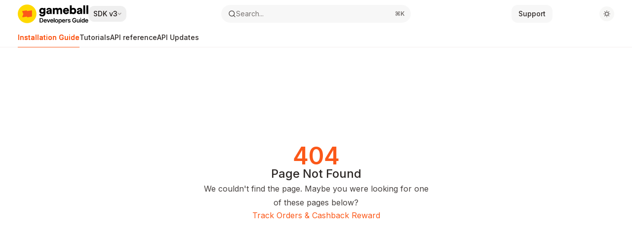

--- FILE ---
content_type: text/html; charset=utf-8
request_url: https://developer.gameball.co/installing-gameball/gameball-for-android/track-orders-and-cashback-reward
body_size: 26709
content:
<!DOCTYPE html><html lang="en" class="__variable_47c970 __variable_3bbdad dark" data-banner-state="visible" data-page-mode="none"><head><meta charSet="utf-8"/><meta name="viewport" content="width=device-width, initial-scale=1, maximum-scale=1, viewport-fit=cover"/><link rel="preload" href="/mintlify-assets/_next/static/media/bb3ef058b751a6ad-s.p.woff2" as="font" crossorigin="" type="font/woff2"/><link rel="preload" href="/mintlify-assets/_next/static/media/c4b700dcb2187787-s.p.woff2" as="font" crossorigin="" type="font/woff2"/><link rel="preload" href="/mintlify-assets/_next/static/media/e4af272ccee01ff0-s.p.woff2" as="font" crossorigin="" type="font/woff2"/><link rel="preload" as="image" href="https://mintcdn.com/gameball/07PHatlFlz3bv_9d/logo/light.svg?fit=max&amp;auto=format&amp;n=07PHatlFlz3bv_9d&amp;q=85&amp;s=c8aa57bd6c4627f68064d9e4854c1a4d"/><link rel="preload" as="image" href="https://mintcdn.com/gameball/07PHatlFlz3bv_9d/logo/dark.svg?fit=max&amp;auto=format&amp;n=07PHatlFlz3bv_9d&amp;q=85&amp;s=c673faffdcaa62e8e46ba3ce50d00db1"/><link rel="stylesheet" href="/mintlify-assets/_next/static/css/d16da595b3fd5af0.css?dpl=dpl_84uRWXoHpGMvURCh94LaV8TjXNje" data-precedence="next"/><link rel="stylesheet" href="/mintlify-assets/_next/static/css/6f9b80d484ead711.css?dpl=dpl_84uRWXoHpGMvURCh94LaV8TjXNje" data-precedence="next"/><link rel="stylesheet" href="/mintlify-assets/_next/static/css/99ae30c69aabebdd.css?dpl=dpl_84uRWXoHpGMvURCh94LaV8TjXNje" data-precedence="next"/><link rel="preload" as="script" fetchPriority="low" href="/mintlify-assets/_next/static/chunks/webpack-92d465b84fc81832.js?dpl=dpl_84uRWXoHpGMvURCh94LaV8TjXNje"/><script src="/mintlify-assets/_next/static/chunks/87c73c54-dd8d81ac9604067c.js?dpl=dpl_84uRWXoHpGMvURCh94LaV8TjXNje" async=""></script><script src="/mintlify-assets/_next/static/chunks/90018-10cc0bbb4dbbef40.js?dpl=dpl_84uRWXoHpGMvURCh94LaV8TjXNje" async=""></script><script src="/mintlify-assets/_next/static/chunks/main-app-76ddd9525ef90e67.js?dpl=dpl_84uRWXoHpGMvURCh94LaV8TjXNje" async=""></script><script src="/mintlify-assets/_next/static/chunks/891cff7f-dcf0b8e94fd9e2cd.js?dpl=dpl_84uRWXoHpGMvURCh94LaV8TjXNje" async=""></script><script src="/mintlify-assets/_next/static/chunks/82431-a3e0a126611457bf.js?dpl=dpl_84uRWXoHpGMvURCh94LaV8TjXNje" async=""></script><script src="/mintlify-assets/_next/static/chunks/43881-67920a24b626c850.js?dpl=dpl_84uRWXoHpGMvURCh94LaV8TjXNje" async=""></script><script src="/mintlify-assets/_next/static/chunks/98816-4875194b6205382d.js?dpl=dpl_84uRWXoHpGMvURCh94LaV8TjXNje" async=""></script><script src="/mintlify-assets/_next/static/chunks/37681-5acc3fad905adf8e.js?dpl=dpl_84uRWXoHpGMvURCh94LaV8TjXNje" async=""></script><script src="/mintlify-assets/_next/static/chunks/19664-8ce43df6b74bea12.js?dpl=dpl_84uRWXoHpGMvURCh94LaV8TjXNje" async=""></script><script src="/mintlify-assets/_next/static/chunks/56179-6324f514d7327d62.js?dpl=dpl_84uRWXoHpGMvURCh94LaV8TjXNje" async=""></script><script src="/mintlify-assets/_next/static/chunks/30479-702637e5f5a041a8.js?dpl=dpl_84uRWXoHpGMvURCh94LaV8TjXNje" async=""></script><script src="/mintlify-assets/_next/static/chunks/app/error-ae8951292761c46b.js?dpl=dpl_84uRWXoHpGMvURCh94LaV8TjXNje" async=""></script><script src="/mintlify-assets/_next/static/chunks/cfdfcc00-442051842d4b5e4f.js?dpl=dpl_84uRWXoHpGMvURCh94LaV8TjXNje" async=""></script><script src="/mintlify-assets/_next/static/chunks/d30757c7-2d2105da33b688d0.js?dpl=dpl_84uRWXoHpGMvURCh94LaV8TjXNje" async=""></script><script src="/mintlify-assets/_next/static/chunks/21246-a76922653256bc59.js?dpl=dpl_84uRWXoHpGMvURCh94LaV8TjXNje" async=""></script><script src="/mintlify-assets/_next/static/chunks/24245-4d65d750685fc454.js?dpl=dpl_84uRWXoHpGMvURCh94LaV8TjXNje" async=""></script><script src="/mintlify-assets/_next/static/chunks/35473-7f89ae84aeb2a384.js?dpl=dpl_84uRWXoHpGMvURCh94LaV8TjXNje" async=""></script><script src="/mintlify-assets/_next/static/chunks/70523-43da3b59f75962b1.js?dpl=dpl_84uRWXoHpGMvURCh94LaV8TjXNje" async=""></script><script src="/mintlify-assets/_next/static/chunks/68789-7a4ceb9f7da63351.js?dpl=dpl_84uRWXoHpGMvURCh94LaV8TjXNje" async=""></script><script src="/mintlify-assets/_next/static/chunks/95999-d603efdae86309d2.js?dpl=dpl_84uRWXoHpGMvURCh94LaV8TjXNje" async=""></script><script src="/mintlify-assets/_next/static/chunks/73205-e6c8fd4d6bd49d37.js?dpl=dpl_84uRWXoHpGMvURCh94LaV8TjXNje" async=""></script><script src="/mintlify-assets/_next/static/chunks/14224-a25ba6b58d39cef4.js?dpl=dpl_84uRWXoHpGMvURCh94LaV8TjXNje" async=""></script><script src="/mintlify-assets/_next/static/chunks/83667-0a701734e1827e02.js?dpl=dpl_84uRWXoHpGMvURCh94LaV8TjXNje" async=""></script><script src="/mintlify-assets/_next/static/chunks/86707-95b0afc35b822349.js?dpl=dpl_84uRWXoHpGMvURCh94LaV8TjXNje" async=""></script><script src="/mintlify-assets/_next/static/chunks/29226-4587283ed4e9d930.js?dpl=dpl_84uRWXoHpGMvURCh94LaV8TjXNje" async=""></script><script src="/mintlify-assets/_next/static/chunks/app/%255Fsites/%5Bsubdomain%5D/(multitenant)/layout-b2cfd2c00fd1efb4.js?dpl=dpl_84uRWXoHpGMvURCh94LaV8TjXNje" async=""></script><script src="/mintlify-assets/_next/static/chunks/app/%255Fsites/%5Bsubdomain%5D/not-found-705457977ed35854.js?dpl=dpl_84uRWXoHpGMvURCh94LaV8TjXNje" async=""></script><script src="/mintlify-assets/_next/static/chunks/app/%255Fsites/%5Bsubdomain%5D/error-0ca8dda1c4624b87.js?dpl=dpl_84uRWXoHpGMvURCh94LaV8TjXNje" async=""></script><script src="/mintlify-assets/_next/static/chunks/25263-13c498c06c716ea6.js?dpl=dpl_84uRWXoHpGMvURCh94LaV8TjXNje" async=""></script><script src="/mintlify-assets/_next/static/chunks/64829-8e7826b795168ab0.js?dpl=dpl_84uRWXoHpGMvURCh94LaV8TjXNje" async=""></script><script src="/mintlify-assets/_next/static/chunks/app/%255Fsites/%5Bsubdomain%5D/(multitenant)/%40topbar/%5B%5B...slug%5D%5D/page-7bbeff5e057f9031.js?dpl=dpl_84uRWXoHpGMvURCh94LaV8TjXNje" async=""></script><script src="/mintlify-assets/_next/static/chunks/33562-dc9d1f363d2b3db5.js?dpl=dpl_84uRWXoHpGMvURCh94LaV8TjXNje" async=""></script><script src="/mintlify-assets/_next/static/chunks/app/%255Fsites/%5Bsubdomain%5D/(multitenant)/%5B%5B...slug%5D%5D/page-aef7aad57935de8a.js?dpl=dpl_84uRWXoHpGMvURCh94LaV8TjXNje" async=""></script><meta name="next-size-adjust" content=""/><title>Page Not Found</title><meta name="application-name" content="Gameball Developer Docs"/><meta name="generator" content="Mintlify"/><meta name="robots" content="noindex, nofollow"/><meta name="msapplication-config" content="/mintlify-assets/_mintlify/favicons/gameball/FRrHZ04Tnssg3GqV/_generated/favicon/browserconfig.xml"/><meta name="apple-mobile-web-app-title" content="Gameball Developer Docs"/><meta name="msapplication-TileColor" content="#FB5819"/><meta name="mode" content="custom"/><link rel="alternate" type="application/xml" href="/sitemap.xml"/><link rel="apple-touch-icon" href="/mintlify-assets/_mintlify/favicons/gameball/FRrHZ04Tnssg3GqV/_generated/favicon/apple-touch-icon.png" type="image/png" sizes="180x180"/><link rel="icon" href="/mintlify-assets/_mintlify/favicons/gameball/FRrHZ04Tnssg3GqV/_generated/favicon/favicon-16x16.png" type="image/png" sizes="16x16" media="(prefers-color-scheme: light)"/><link rel="icon" href="/mintlify-assets/_mintlify/favicons/gameball/FRrHZ04Tnssg3GqV/_generated/favicon/favicon-32x32.png" type="image/png" sizes="32x32" media="(prefers-color-scheme: light)"/><link rel="shortcut icon" href="/mintlify-assets/_mintlify/favicons/gameball/FRrHZ04Tnssg3GqV/_generated/favicon/favicon.ico" type="image/x-icon" media="(prefers-color-scheme: light)"/><link rel="icon" href="/mintlify-assets/_mintlify/favicons/gameball/FRrHZ04Tnssg3GqV/_generated/favicon-dark/favicon-16x16.png" type="image/png" sizes="16x16" media="(prefers-color-scheme: dark)"/><link rel="icon" href="/mintlify-assets/_mintlify/favicons/gameball/FRrHZ04Tnssg3GqV/_generated/favicon-dark/favicon-32x32.png" type="image/png" sizes="32x32" media="(prefers-color-scheme: dark)"/><link rel="shortcut icon" href="/mintlify-assets/_mintlify/favicons/gameball/FRrHZ04Tnssg3GqV/_generated/favicon-dark/favicon.ico" type="image/x-icon" media="(prefers-color-scheme: dark)"/><link rel="preload" href="https://d4tuoctqmanu0.cloudfront.net/katex.min.css" as="style"/><script type="text/javascript">(function(a,b){try{let c=document.getElementById("banner")?.innerText;if(c){for(let d=0;d<localStorage.length;d++){let e=localStorage.key(d);if(e?.endsWith(a)&&localStorage.getItem(e)===c)return void document.documentElement.setAttribute(b,"hidden")}document.documentElement.setAttribute(b,"visible");return}for(let c=0;c<localStorage.length;c++){let d=localStorage.key(c);if(d?.endsWith(a)&&localStorage.getItem(d))return void document.documentElement.setAttribute(b,"hidden")}document.documentElement.setAttribute(b,"visible")}catch(a){document.documentElement.setAttribute(b,"hidden")}})(
  "bannerDismissed",
  "data-banner-state",
)</script><script src="/mintlify-assets/_next/static/chunks/polyfills-42372ed130431b0a.js?dpl=dpl_84uRWXoHpGMvURCh94LaV8TjXNje" noModule=""></script></head><body><div hidden=""><!--$--><!--/$--></div><script>((a,b,c,d,e,f,g,h)=>{let i=document.documentElement,j=["light","dark"];function k(b){var c;(Array.isArray(a)?a:[a]).forEach(a=>{let c="class"===a,d=c&&f?e.map(a=>f[a]||a):e;c?(i.classList.remove(...d),i.classList.add(f&&f[b]?f[b]:b)):i.setAttribute(a,b)}),c=b,h&&j.includes(c)&&(i.style.colorScheme=c)}if(d)k(d);else try{let a=localStorage.getItem(b)||c,d=g&&"system"===a?window.matchMedia("(prefers-color-scheme: dark)").matches?"dark":"light":a;k(d)}catch(a){}})("class","isDarkMode","system",null,["dark","light","true","false","system"],{"true":"dark","false":"light","dark":"dark","light":"light"},true,true)</script><script>(self.__next_s=self.__next_s||[]).push([0,{"children":"(function j(a,b,c,d,e){try{let f,g,h=[];try{h=window.location.pathname.split(\"/\").filter(a=>\"\"!==a&&\"global\"!==a).slice(0,2)}catch{h=[]}let i=h.find(a=>c.includes(a)),j=[];for(let c of(i?j.push(i):j.push(b),j.push(\"global\"),j)){if(!c)continue;let b=a[c];if(b?.content){f=b.content,g=c;break}}if(!f)return void document.documentElement.setAttribute(d,\"hidden\");let k=!0,l=0;for(;l<localStorage.length;){let a=localStorage.key(l);if(l++,!a?.endsWith(e))continue;let b=localStorage.getItem(a);if(b&&b===f){k=!1;break}g&&(a.startsWith(`lang:${g}_`)||!a.startsWith(\"lang:\"))&&(localStorage.removeItem(a),l--)}document.documentElement.setAttribute(d,k?\"visible\":\"hidden\")}catch(a){console.error(a),document.documentElement.setAttribute(d,\"hidden\")}})(\n  {},\n  \"en\",\n  [],\n  \"data-banner-state\",\n  \"bannerDismissed\",\n)","id":"_mintlify-banner-script"}])</script><style>:root {
    --primary: 251 88 25;
    --primary-light: 255 216 0;
    --primary-dark: 245 219 91;
    --tooltip-foreground: 0 0 0;
    --background-light: 255 255 255;
    --background-dark: 14 13 11;
    --gray-50: 250 245 243;
    --gray-100: 245 240 238;
    --gray-200: 230 225 223;
    --gray-300: 213 208 206;
    --gray-400: 166 161 159;
    --gray-500: 119 114 112;
    --gray-600: 87 82 80;
    --gray-700: 70 65 63;
    --gray-800: 45 40 38;
    --gray-900: 30 25 23;
    --gray-950: 17 12 10;
  }</style><script type="text/javascript">
          (function() {
            function loadKatex() {
              const link = document.querySelector('link[href="https://d4tuoctqmanu0.cloudfront.net/katex.min.css"]');
              if (link) link.rel = 'stylesheet';
            }
            if (document.readyState === 'loading') {
              document.addEventListener('DOMContentLoaded', loadKatex);
            } else {
              loadKatex();
            }
          })();
        </script><div class="relative antialiased text-gray-500 dark:text-gray-400"><script>(self.__next_s=self.__next_s||[]).push([0,{"suppressHydrationWarning":true,"children":"(function(a,b,c,d){var e;let f,g=\"mint\"===d||\"linden\"===d?\"sidebar\":\"sidebar-content\",h=(e=d,f=\"navbar-transition\",\"maple\"===e&&(f+=\"-maple\"),\"willow\"===e&&(f+=\"-willow\"),f);function i(){document.documentElement.classList.add(\"lg:[--scroll-mt:9.5rem]\")}function j(a){document.getElementById(g)?.style.setProperty(\"top\",`${a}rem`)}function k(a){document.getElementById(g)?.style.setProperty(\"height\",`calc(100vh - ${a}rem)`)}function l(a,b){!a&&b||a&&!b?(i(),document.documentElement.classList.remove(\"lg:[--scroll-mt:12rem]\")):a&&b&&(document.documentElement.classList.add(\"lg:[--scroll-mt:12rem]\"),document.documentElement.classList.remove(\"lg:[--scroll-mt:9.5rem]\"))}let m=document.documentElement.getAttribute(\"data-banner-state\"),n=null!=m?\"visible\"===m:b;switch(d){case\"mint\":j(c),l(a,n);break;case\"palm\":case\"aspen\":j(c),k(c),l(a,n);break;case\"linden\":j(c),n&&i();break;case\"almond\":document.documentElement.style.setProperty(\"--scroll-mt\",\"2.5rem\"),j(c),k(c)}let o=function(){let a=document.createElement(\"style\");return a.appendChild(document.createTextNode(\"*,*::before,*::after{-webkit-transition:none!important;-moz-transition:none!important;-o-transition:none!important;-ms-transition:none!important;transition:none!important}\")),document.head.appendChild(a),function(){window.getComputedStyle(document.body),setTimeout(()=>{document.head.removeChild(a)},1)}}();(\"requestAnimationFrame\"in globalThis?requestAnimationFrame:setTimeout)(()=>{let a;a=!1,a=window.scrollY>50,document.getElementById(h)?.setAttribute(\"data-is-opaque\",`${!!a}`),o()})})(\n  true,\n  false,\n  (function m(a,b,c){let d=document.documentElement.getAttribute(\"data-banner-state\"),e=2.5*!!(null!=d?\"visible\"===d:b),f=3*!!a,g=4,h=e+g+f;switch(c){case\"mint\":case\"palm\":break;case\"aspen\":f=2.5*!!a,g=3.5,h=e+f+g;break;case\"linden\":g=4,h=e+g;break;case\"almond\":g=3.5,h=e+g}return h})(true, false, \"aspen\"),\n  \"aspen\",\n)","id":"_mintlify-scroll-top-script"}])</script><a href="#content-area" class="sr-only focus:not-sr-only focus:fixed focus:top-2 focus:left-2 focus:z-50 focus:p-2 focus:text-sm focus:bg-background-light dark:focus:bg-background-dark focus:rounded-md focus:outline-primary dark:focus:outline-primary-light">Skip to main content</a><div class="max-lg:contents lg:flex lg:w-full"><div class="max-lg:contents lg:flex-1 lg:min-w-0 lg:overflow-x-clip"><div id="navbar" class="z-30 fixed lg:sticky top-0 w-full peer is-custom peer is-not-center peer is-not-wide peer is-not-frame"><div class="z-10 absolute w-full h-full border-b border-gray-100 dark:border-gray-800"></div><div class="z-0 absolute inset-0 bg-background-light dark:bg-background-dark"></div><div class="z-10 mx-auto relative max-w-8xl px-0 lg:px-5"><div class="relative"><div class="flex items-center lg:px-4 h-14 min-w-0 mx-4 lg:mx-0"><div class="h-full relative flex-1 flex items-center gap-x-4 min-w-0"><div class="flex-1 flex items-center gap-x-4"><a class="" href="/"><span class="sr-only">Gameball Developer Docs<!-- --> home page</span><img class="nav-logo w-auto relative object-contain block dark:hidden h-6" src="https://mintcdn.com/gameball/07PHatlFlz3bv_9d/logo/light.svg?fit=max&amp;auto=format&amp;n=07PHatlFlz3bv_9d&amp;q=85&amp;s=c8aa57bd6c4627f68064d9e4854c1a4d" alt="light logo"/><img class="nav-logo w-auto relative object-contain hidden dark:block h-6" src="https://mintcdn.com/gameball/07PHatlFlz3bv_9d/logo/dark.svg?fit=max&amp;auto=format&amp;n=07PHatlFlz3bv_9d&amp;q=85&amp;s=c673faffdcaa62e8e46ba3ce50d00db1" alt="dark logo"/></a><div class="hidden lg:flex items-center gap-x-2"><button type="button" id="radix-_R_olhbsnpfcpt5qbsnpfdb_" aria-haspopup="menu" aria-expanded="false" data-state="closed" class="group disabled:pointer-events-none [&amp;&gt;span]:line-clamp-1 overflow-hidden group group-hover:text-gray-950/70 dark:group-hover:text-white/70 py-1.5 px-2.5 rounded-xl hover:!bg-gray-600/5 dark:hover:!bg-gray-200/5 aria-[expanded=true]:bg-gray-600/5 dark:aria-[expanded=true]:bg-gray-200/5 text-sm font-medium text-gray-900 h-8 focus:outline-primary dark:text-gray-300 group/trigger flex items-center gap-2 whitespace-nowrap"><span class="truncate max-w-[12.5rem]">SDK v3</span><svg width="8" height="24" viewBox="0 -9 3 24" class="transition-transform text-gray-400 overflow-visible group-hover:text-gray-600 dark:text-gray-600 dark:group-hover:text-gray-400 rotate-90 ml-auto group-aria-[expanded=true]/trigger:rotate-[270deg]"><path d="M0 0L3 3L0 6" fill="none" stroke="currentColor" stroke-width="1.5" stroke-linecap="round"></path></svg></button></div></div><div class="relative hidden lg:flex items-center flex-1 z-20 justify-center"><button type="button" class="flex pointer-events-auto w-full items-center text-sm leading-6 h-9 pl-3.5 pr-3 text-gray-500 dark:text-white/50 dark:brightness-[1.1] dark:hover:brightness-[1.25] ring-gray-400/30 hover:ring-gray-600/30 dark:ring-gray-600/30 dark:hover:ring-gray-500/30 justify-between truncate gap-2 min-w-[43px] max-w-sm bg-gray-950/[0.03] dark:bg-white/[0.03] hover:bg-gray-950/10 dark:hover:bg-white/10 rounded-full shadow-none border-none ring-0 dark:ring-0" id="search-bar-entry" aria-label="Open search"><div class="flex items-center gap-2 min-w-[42px]"><svg xmlns="http://www.w3.org/2000/svg" width="16" height="16" viewBox="0 0 24 24" fill="none" stroke="currentColor" stroke-width="2" stroke-linecap="round" stroke-linejoin="round" class="lucide lucide-search min-w-4 flex-none text-gray-700 hover:text-gray-800 dark:text-gray-400 hover:dark:text-gray-200"><circle cx="11" cy="11" r="8"></circle><path d="m21 21-4.3-4.3"></path></svg><div class="truncate min-w-0">Search...</div></div><span class="flex-none text-xs font-semibold">⌘<!-- -->K</span></button></div><div class="topbar-right-container hidden lg:flex flex-1 items-center gap-2 ml-auto justify-end"><div class="flex relative items-center justify-end space-x-4"><nav class="text-sm"><ul class="flex gap-2 items-center"><li class="navbar-link"><a href="mailto:hi@mintlify.com" class="flex items-center gap-2 whitespace-nowrap font-medium text-gray-800 dark:text-gray-50 bg-gray-950/[0.03] dark:bg-white/[0.03] hover:bg-gray-950/10 dark:hover:bg-white/10 rounded-xl px-[14px] py-2" target="_blank">Support</a></li><li class="block lg:hidden"><a class="flex items-center gap-2 whitespace-nowrap font-medium text-gray-800 dark:text-gray-50 bg-gray-950/[0.03] dark:bg-white/[0.03] hover:bg-gray-950/10 dark:hover:bg-white/10 rounded-xl px-[14px] py-2" href="https://app.gameball.co/">Sign in</a></li><li class="whitespace-nowrap hidden lg:flex" id="topbar-cta-button"><a target="_blank" class="group px-4 py-1.5 relative inline-flex items-center text-sm font-medium" href="https://app.gameball.co/"><span class="absolute inset-0 bg-primary-dark rounded-xl group-hover:opacity-[0.9]"></span><div class="mr-0.5 space-x-2.5 flex items-center"><span class="z-10 text-white">Sign in</span><svg width="3" height="24" viewBox="0 -9 3 24" class="h-5 rotate-0 overflow-visible text-white/90"><path d="M0 0L3 3L0 6" fill="none" stroke="currentColor" stroke-width="1.5" stroke-linecap="round"></path></svg></div></a></li></ul></nav></div><button class="group p-2 flex items-center justify-center w-[30px] h-[30px] rounded-full bg-gray-800/[0.04] dark:bg-white/10" aria-label="Toggle dark mode"><svg width="16" height="16" viewBox="0 0 16 16" fill="none" stroke="currentColor" xmlns="http://www.w3.org/2000/svg" class="h-4 w-4 block dark:hidden text-gray-600 group-hover:text-gray-800"><g clip-path="url(#clip0_2880_7340)"><path d="M8 1.11133V2.00022" stroke-width="1.5" stroke-linecap="round" stroke-linejoin="round"></path><path d="M12.8711 3.12891L12.2427 3.75735" stroke-width="1.5" stroke-linecap="round" stroke-linejoin="round"></path><path d="M14.8889 8H14" stroke-width="1.5" stroke-linecap="round" stroke-linejoin="round"></path><path d="M12.8711 12.8711L12.2427 12.2427" stroke-width="1.5" stroke-linecap="round" stroke-linejoin="round"></path><path d="M8 14.8889V14" stroke-width="1.5" stroke-linecap="round" stroke-linejoin="round"></path><path d="M3.12891 12.8711L3.75735 12.2427" stroke-width="1.5" stroke-linecap="round" stroke-linejoin="round"></path><path d="M1.11133 8H2.00022" stroke-width="1.5" stroke-linecap="round" stroke-linejoin="round"></path><path d="M3.12891 3.12891L3.75735 3.75735" stroke-width="1.5" stroke-linecap="round" stroke-linejoin="round"></path><path d="M8.00043 11.7782C10.0868 11.7782 11.7782 10.0868 11.7782 8.00043C11.7782 5.91402 10.0868 4.22266 8.00043 4.22266C5.91402 4.22266 4.22266 5.91402 4.22266 8.00043C4.22266 10.0868 5.91402 11.7782 8.00043 11.7782Z" stroke-width="1.5" stroke-linecap="round" stroke-linejoin="round"></path></g><defs><clipPath id="clip0_2880_7340"><rect width="16" height="16" fill="white"></rect></clipPath></defs></svg><svg xmlns="http://www.w3.org/2000/svg" width="24" height="24" viewBox="0 0 24 24" fill="none" stroke="currentColor" stroke-width="2" stroke-linecap="round" stroke-linejoin="round" class="lucide lucide-moon h-4 w-4 hidden dark:block text-gray-300 dark:group-hover:text-gray-100"><path d="M12 3a6 6 0 0 0 9 9 9 9 0 1 1-9-9Z"></path></svg></button></div><div class="flex lg:hidden items-center gap-3"><button type="button" class="text-gray-500 w-8 h-8 flex items-center justify-center hover:text-gray-600 dark:text-gray-400 dark:hover:text-gray-300" id="search-bar-entry-mobile" aria-label="Open search"><span class="sr-only">Search...</span><svg class="h-4 w-4 bg-gray-500 dark:bg-gray-400 hover:bg-gray-600 dark:hover:bg-gray-300" style="-webkit-mask-image:url(https://d3gk2c5xim1je2.cloudfront.net/v7.1.0/solid/magnifying-glass.svg);-webkit-mask-repeat:no-repeat;-webkit-mask-position:center;mask-image:url(https://d3gk2c5xim1je2.cloudfront.net/v7.1.0/solid/magnifying-glass.svg);mask-repeat:no-repeat;mask-position:center"></svg></button><button aria-label="More actions" class="h-7 w-5 flex items-center justify-end"><svg class="h-4 w-4 bg-gray-500 dark:bg-gray-400 hover:bg-gray-600 dark:hover:bg-gray-300" style="-webkit-mask-image:url(https://d3gk2c5xim1je2.cloudfront.net/v7.1.0/solid/ellipsis-vertical.svg);-webkit-mask-repeat:no-repeat;-webkit-mask-position:center;mask-image:url(https://d3gk2c5xim1je2.cloudfront.net/v7.1.0/solid/ellipsis-vertical.svg);mask-repeat:no-repeat;mask-position:center"></svg></button></div></div></div><button type="button" class="flex items-center h-14 py-4 px-5 lg:hidden focus:outline-0 w-full text-left"><div class="text-gray-500 hover:text-gray-600 dark:text-gray-400 dark:hover:text-gray-300"><span class="sr-only">Navigation</span><svg class="h-4" fill="currentColor" xmlns="http://www.w3.org/2000/svg" viewBox="0 0 448 512"><path d="M0 96C0 78.3 14.3 64 32 64H416c17.7 0 32 14.3 32 32s-14.3 32-32 32H32C14.3 128 0 113.7 0 96zM0 256c0-17.7 14.3-32 32-32H416c17.7 0 32 14.3 32 32s-14.3 32-32 32H32c-17.7 0-32-14.3-32-32zM448 416c0 17.7-14.3 32-32 32H32c-17.7 0-32-14.3-32-32s14.3-32 32-32H416c17.7 0 32 14.3 32 32z"></path></svg></div><div class="ml-4 flex text-sm leading-6 whitespace-nowrap min-w-0 space-x-3 overflow-hidden"><div class="font-semibold text-gray-900 truncate dark:text-gray-200 min-w-0 flex-1">Page Not Found</div></div></button></div><div class="hidden lg:flex px-4 h-10"><div class="nav-tabs h-full flex text-sm gap-x-6"><a class="link nav-tabs-item group relative h-full gap-2 flex items-center font-medium [text-shadow:-0.2px_0_0_currentColor,0.2px_0_0_currentColor] text-primary dark:text-primary-light hover:text-primary dark:hover:text-primary-light" href="/installation-guide">Installation Guide<div class="absolute bottom-0 w-full left-0 bg-primary dark:bg-primary-light h-px"></div></a><a class="link nav-tabs-item group relative h-full gap-2 flex items-center font-medium hover:text-gray-800 dark:hover:text-gray-300 text-gray-800 dark:text-gray-200" href="/tutorials-new/general/welcome">Tutorials<div class="absolute bottom-0 w-full left-0 group-hover:bg-gray-200 dark:group-hover:bg-gray-700 h-px"></div></a><a class="link nav-tabs-item group relative h-full gap-2 flex items-center font-medium hover:text-gray-800 dark:hover:text-gray-300 text-gray-800 dark:text-gray-200" href="/api-reference/introduction">API reference<div class="absolute bottom-0 w-full left-0 group-hover:bg-gray-200 dark:group-hover:bg-gray-700 h-px"></div></a><a class="link nav-tabs-item group relative h-full gap-2 flex items-center font-medium hover:text-gray-800 dark:hover:text-gray-300 text-gray-800 dark:text-gray-200" href="/changelog/updates">API Updates<div class="absolute bottom-0 w-full left-0 group-hover:bg-gray-200 dark:group-hover:bg-gray-700 h-px"></div></a></div></div></div><span hidden="" style="position:fixed;top:1px;left:1px;width:1px;height:0;padding:0;margin:-1px;overflow:hidden;clip:rect(0, 0, 0, 0);white-space:nowrap;border-width:0;display:none"></span></div><div id="body-content" class="peer-[.is-custom]:max-w-none peer-[.is-not-custom]:max-w-8xl peer-[.is-not-custom]:lg:flex peer-[.is-not-custom]:mx-auto peer-[.is-not-custom]:px-0 peer-[.is-not-custom]:lg:px-5 peer-[.is-custom]:[&amp;&gt;div:first-child]:!hidden peer-[.is-custom]:[&amp;&gt;div:first-child]:sm:!hidden peer-[.is-custom]:[&amp;&gt;div:first-child]:md:!hidden peer-[.is-custom]:[&amp;&gt;div:first-child]:lg:!hidden peer-[.is-custom]:[&amp;&gt;div:first-child]:xl:!hidden"><div id="sidebar-content" class="hidden sticky shrink-0 w-[18rem] lg:flex flex-col left-0 top-[7rem] bottom-0 right-auto border-r border-gray-100 dark:border-white/10 transition-transform duration-100" style="top:6rem;height:calc(100vh - 6rem)"><div class="flex-1 pr-5 pt-5 pb-4 overflow-y-auto stable-scrollbar-gutter" id="navigation-items"><div class="text-sm relative"><div class="pl-2"></div><ul class="list-none"><li class="list-none"><a href="https://help.gameball.co" target="_blank" rel="noreferrer" class="link nav-anchor pl-4 group flex items-center lg:text-sm lg:leading-6 mb-3 gap-3.5 text-gray-700 hover:text-gray-900 dark:text-gray-400 dark:hover:text-gray-300"><svg class="h-4 w-4 secondary-opacity group-hover:fill-primary-dark group-hover:bg-gray-900 dark:group-hover:bg-gray-300 bg-gray-400 dark:bg-gray-500" style="-webkit-mask-image:url(https://d3gk2c5xim1je2.cloudfront.net/v7.1.0/solid/book-open-cover.svg);-webkit-mask-repeat:no-repeat;-webkit-mask-position:center;mask-image:url(https://d3gk2c5xim1je2.cloudfront.net/v7.1.0/solid/book-open-cover.svg);mask-repeat:no-repeat;mask-position:center"></svg><span>Help Center</span></a></li><li class="list-none"><a href="https://www.gameball.co/blog" target="_blank" rel="noreferrer" class="link nav-anchor pl-4 group flex items-center lg:text-sm lg:leading-6 mb-3 gap-3.5 text-gray-700 hover:text-gray-900 dark:text-gray-400 dark:hover:text-gray-300"><svg class="h-4 w-4 secondary-opacity group-hover:fill-primary-dark group-hover:bg-gray-900 dark:group-hover:bg-gray-300 bg-gray-400 dark:bg-gray-500" style="-webkit-mask-image:url(https://d3gk2c5xim1je2.cloudfront.net/v7.1.0/solid/newspaper.svg);-webkit-mask-repeat:no-repeat;-webkit-mask-position:center;mask-image:url(https://d3gk2c5xim1je2.cloudfront.net/v7.1.0/solid/newspaper.svg);mask-repeat:no-repeat;mask-position:center"></svg><span>Blog</span></a></li></ul><div class="mt-6 lg:mt-8"><div class="sidebar-group-header flex items-center gap-2.5 pl-4 mb-3.5 lg:mb-2.5 font-semibold text-gray-700 dark:text-gray-300 text-xs"><h5 id="sidebar-title">Overview</h5></div><ul id="sidebar-group" class="sidebar-group space-y-px"><li id="/installation-guide/index-v3" class="relative scroll-m-4 first:scroll-m-20" data-title="Installation Guide (SDK v3)"><a class="group flex items-center pr-3 py-1.5 cursor-pointer gap-x-3 text-left rounded-xl w-full outline-offset-[-1px] hover:bg-gray-600/5 dark:hover:bg-gray-200/5 text-gray-700 hover:text-gray-900 dark:text-gray-400 dark:hover:text-gray-300" style="padding-left:1rem" href="/installation-guide/index-v3"><div class="flex-1 flex items-center space-x-2.5"><div class="">Installation Guide (SDK v3)</div></div></a></li></ul></div><div class="px-1 py-3"><div class="sidebar-nav-group-divider h-px w-full bg-gray-100 dark:bg-white/10"></div></div><div class="my-2"><div class="sidebar-group-header flex items-center gap-2.5 pl-4 mb-3.5 lg:mb-2.5 font-semibold text-gray-700 dark:text-gray-300 text-xs"><h5 id="sidebar-title">Web &amp; POS Integration</h5></div><ul id="sidebar-group" class="sidebar-group space-y-px"><li data-title="Web" data-group-tag="" class="space-y-px"><button class="group flex items-center pr-3 py-1.5 cursor-pointer gap-x-3 text-left break-words hyphens-auto rounded-xl w-full outline-offset-[-1px] hover:bg-gray-600/5 dark:hover:bg-gray-200/5 text-gray-700 hover:text-gray-900 dark:text-gray-400 dark:hover:text-gray-300" style="padding-left:1rem" aria-label="Toggle Web section" aria-expanded="false"><div class="flex-1 flex items-center gap-2 justify-start">Web</div><svg width="8" height="24" viewBox="0 -9 3 24" class="transition-transform text-gray-400 overflow-visible group-hover:text-gray-600 dark:text-gray-600 dark:group-hover:text-gray-400 w-2 h-5 -mr-0.5"><path d="M0 0L3 3L0 6" fill="none" stroke="currentColor" stroke-width="1.5" stroke-linecap="round"></path></svg></button></li><li data-title="POS" data-group-tag="" class="space-y-px"><button class="group flex items-center pr-3 py-1.5 cursor-pointer gap-x-3 text-left break-words hyphens-auto rounded-xl w-full outline-offset-[-1px] hover:bg-gray-600/5 dark:hover:bg-gray-200/5 text-gray-700 hover:text-gray-900 dark:text-gray-400 dark:hover:text-gray-300" style="padding-left:1rem" aria-label="Toggle POS section" aria-expanded="false"><div class="flex-1 flex items-center gap-2 justify-start">POS</div><svg width="8" height="24" viewBox="0 -9 3 24" class="transition-transform text-gray-400 overflow-visible group-hover:text-gray-600 dark:text-gray-600 dark:group-hover:text-gray-400 w-2 h-5 -mr-0.5"><path d="M0 0L3 3L0 6" fill="none" stroke="currentColor" stroke-width="1.5" stroke-linecap="round"></path></svg></button></li></ul></div><div class="px-1 py-3"><div class="sidebar-nav-group-divider h-px w-full bg-gray-100 dark:bg-white/10"></div></div><div class="my-2"><div class="sidebar-group-header flex items-center gap-2.5 pl-4 mb-3.5 lg:mb-2.5 font-semibold text-gray-700 dark:text-gray-300 text-xs"><h5 id="sidebar-title">Mobile Integration</h5></div><ul id="sidebar-group" class="sidebar-group space-y-px"><li data-title="iOS" data-group-tag="" class="space-y-px"><button class="group flex items-center pr-3 py-1.5 cursor-pointer gap-x-3 text-left break-words hyphens-auto rounded-xl w-full outline-offset-[-1px] hover:bg-gray-600/5 dark:hover:bg-gray-200/5 text-gray-700 hover:text-gray-900 dark:text-gray-400 dark:hover:text-gray-300" style="padding-left:1rem" aria-label="Toggle iOS section" aria-expanded="false"><div class="flex-1 flex items-center gap-2 justify-start">iOS</div><svg width="8" height="24" viewBox="0 -9 3 24" class="transition-transform text-gray-400 overflow-visible group-hover:text-gray-600 dark:text-gray-600 dark:group-hover:text-gray-400 w-2 h-5 -mr-0.5"><path d="M0 0L3 3L0 6" fill="none" stroke="currentColor" stroke-width="1.5" stroke-linecap="round"></path></svg></button></li><li data-title="Android" data-group-tag="" class="space-y-px"><button class="group flex items-center pr-3 py-1.5 cursor-pointer gap-x-3 text-left break-words hyphens-auto rounded-xl w-full outline-offset-[-1px] hover:bg-gray-600/5 dark:hover:bg-gray-200/5 text-gray-700 hover:text-gray-900 dark:text-gray-400 dark:hover:text-gray-300" style="padding-left:1rem" aria-label="Toggle Android section" aria-expanded="false"><div class="flex-1 flex items-center gap-2 justify-start">Android</div><svg width="8" height="24" viewBox="0 -9 3 24" class="transition-transform text-gray-400 overflow-visible group-hover:text-gray-600 dark:text-gray-600 dark:group-hover:text-gray-400 w-2 h-5 -mr-0.5"><path d="M0 0L3 3L0 6" fill="none" stroke="currentColor" stroke-width="1.5" stroke-linecap="round"></path></svg></button></li><li data-title="Flutter" data-group-tag="" class="space-y-px"><button class="group flex items-center pr-3 py-1.5 cursor-pointer gap-x-3 text-left break-words hyphens-auto rounded-xl w-full outline-offset-[-1px] hover:bg-gray-600/5 dark:hover:bg-gray-200/5 text-gray-700 hover:text-gray-900 dark:text-gray-400 dark:hover:text-gray-300" style="padding-left:1rem" aria-label="Toggle Flutter section" aria-expanded="false"><div class="flex-1 flex items-center gap-2 justify-start">Flutter</div><svg width="8" height="24" viewBox="0 -9 3 24" class="transition-transform text-gray-400 overflow-visible group-hover:text-gray-600 dark:text-gray-600 dark:group-hover:text-gray-400 w-2 h-5 -mr-0.5"><path d="M0 0L3 3L0 6" fill="none" stroke="currentColor" stroke-width="1.5" stroke-linecap="round"></path></svg></button></li><li data-title="React Native" data-group-tag="" class="space-y-px"><button class="group flex items-center pr-3 py-1.5 cursor-pointer gap-x-3 text-left rounded-xl w-full outline-offset-[-1px] hover:bg-gray-600/5 dark:hover:bg-gray-200/5 text-gray-700 hover:text-gray-900 dark:text-gray-400 dark:hover:text-gray-300" style="padding-left:1rem" aria-label="Toggle React Native section" aria-expanded="false"><div class="flex-1 flex items-center gap-2 justify-start">React Native</div><svg width="8" height="24" viewBox="0 -9 3 24" class="transition-transform text-gray-400 overflow-visible group-hover:text-gray-600 dark:text-gray-600 dark:group-hover:text-gray-400 w-2 h-5 -mr-0.5"><path d="M0 0L3 3L0 6" fill="none" stroke="currentColor" stroke-width="1.5" stroke-linecap="round"></path></svg></button></li></ul></div></div></div></div><script>(self.__next_s=self.__next_s||[]).push([0,{"children":"document.documentElement.setAttribute('data-page-mode', 'custom');","id":"_mintlify-page-mode-script"}])</script><script>(self.__next_s=self.__next_s||[]).push([0,{"suppressHydrationWarning":true,"children":"(function n(a,b){if(!document.getElementById(\"footer\")?.classList.contains(\"advanced-footer\")||\"maple\"===b||\"willow\"===b||\"almond\"===b)return;let c=document.documentElement.getAttribute(\"data-page-mode\"),d=document.getElementById(\"navbar\"),e=document.getElementById(\"navigation-items\"),f=document.getElementById(\"sidebar\"),g=document.getElementById(\"footer\"),h=document.getElementById(\"table-of-contents-content\"),i=(e?.clientHeight??0)+16*a+32*(\"mint\"===b||\"linden\"===b);if(!g||\"center\"===c)return;let j=g.getBoundingClientRect().top,k=window.innerHeight-j;f&&e&&(i>j?(f.style.top=`-${k}px`,f.style.height=`${window.innerHeight}px`):(f.style.top=`${a}rem`,f.style.height=\"auto\")),h&&d&&(k>0?h.style.top=\"custom\"===c?`${d.clientHeight-k}px`:`${40+d.clientHeight-k}px`:h.style.top=\"\")})(\n  (function m(a,b,c){let d=document.documentElement.getAttribute(\"data-banner-state\"),e=2.5*!!(null!=d?\"visible\"===d:b),f=3*!!a,g=4,h=e+g+f;switch(c){case\"mint\":case\"palm\":break;case\"aspen\":f=2.5*!!a,g=3.5,h=e+f+g;break;case\"linden\":g=4,h=e+g;break;case\"almond\":g=3.5,h=e+g}return h})(true, false, \"aspen\"),\n  \"aspen\",\n)","id":"_mintlify-footer-and-sidebar-scroll-script"}])</script><span class="fixed inset-0 bg-background-light dark:bg-background-dark -z-10 pointer-events-none" id="almond-background-color"></span><style data-custom-css-index="0" data-custom-css-path="styles.css">.nav-logo {
  width: auto !important;
  height: 40px !important;
  max-height: 40px !important;
}

.nav-logo img {
  width: auto !important;
  height: 40px !important;
  max-height: 40px !important;
  object-fit: contain !important;
}

</style><div id="content-area" class="pt-28 lg:pt-0"><div class="mdx-content relative" data-page-title="Page Not Found" id="content"><div class="flex flex-col items-center justify-center w-full max-w-lg overflow-x-hidden mx-auto py-48 px-5 text-center *:text-center gap-y-8 not-found-container"><div class="flex flex-col items-center justify-center gap-y-6"><span id="error-badge" class="inline-flex -mb-2 text-5xl font-semibold p-1 text-primary dark:text-primary-light not-found-status-code">404</span><h1 id="error-title" class="font-medium mb-0 text-2xl text-gray-800 dark:text-gray-200 not-found-title">Page Not Found</h1><div id="error-description" class="flex flex-col items-center gap-y-6 prose prose-gray dark:prose-invert not-found-description">We couldn&#x27;t find the page. Maybe you were looking for one of these pages below?</div></div><div class="not-found-recommended-pages-list w-full flex flex-col gap-3"><a href="/installation-guide/generic-mobile/track-orders#" class="not-found-recommended-page-link text-base text-primary dark:text-primary-light hover:brightness-[0.75] dark:hover:brightness-[1.35] text-center min-w-0 truncate"><span>Track Orders &amp; Cashback Reward</span></a></div></div></div><div class="left-0 right-0 sticky sm:px-4 pb-4 sm:pb-6 bottom-0 pt-1 flex flex-col items-center w-full overflow-hidden z-20 pointer-events-none print:hidden"><div class="chat-assistant-floating-input z-10 w-full sm:w-96 focus-within:w-full group/assistant-bar sm:focus-within:w-[30rem] hover:scale-100 sm:hover:scale-105 focus-within:hover:scale-100 [transition:width_400ms,left_200ms,transform_500ms,opacity_200ms]"><div class="translate-y-[100px] opacity-0"><div class="flex flex-col w-full rounded-2xl pointer-events-auto bg-background-light/90 dark:bg-background-dark/90 backdrop-blur-xl border border-gray-200 dark:border-white/30 focus-within:border-primary dark:focus-within:border-primary-light transition-colors sm:shadow-xl"><div class="relative flex items-end"><textarea id="chat-assistant-textarea" aria-label="Ask a question..." autoComplete="off" placeholder="Ask a question..." class="chat-assistant-input w-full bg-transparent border-0 peer/input text-gray-900 dark:text-gray-100 placeholder-gray-500 dark:placeholder-gray-400 !outline-none focus:!outline-none focus:ring-0 py-2.5 pl-3.5 pr-10 font-bodyWeight text-sm" style="resize:none"></textarea><span class="absolute right-11 bottom-3 text-xs font-medium text-gray-400 dark:text-gray-500 select-none pointer-events-none peer-focus/input:hidden hidden sm:inline">⌘<!-- -->I</span><button class="chat-assistant-send-button flex justify-center items-center rounded-full p-1 size-6 bg-primary/30 dark:bg-primary-dark/30 absolute right-2.5 bottom-2" aria-label="Send message" disabled=""><svg xmlns="http://www.w3.org/2000/svg" width="24" height="24" viewBox="0 0 24 24" fill="none" stroke="currentColor" stroke-width="2" stroke-linecap="round" stroke-linejoin="round" class="lucide lucide-arrow-up text-white dark:text-white size-3.5"><path d="m5 12 7-7 7 7"></path><path d="M12 19V5"></path></svg></button></div></div></div></div></div></div><!--$--><!--/$--></div></div></div></div><script src="/mintlify-assets/_next/static/chunks/webpack-92d465b84fc81832.js?dpl=dpl_84uRWXoHpGMvURCh94LaV8TjXNje" id="_R_" async=""></script><script>(self.__next_f=self.__next_f||[]).push([0])</script><script>self.__next_f.push([1,"1:\"$Sreact.fragment\"\n2:I[85341,[],\"\"]\n"])</script><script>self.__next_f.push([1,"3:I[2510,[\"73473\",\"static/chunks/891cff7f-dcf0b8e94fd9e2cd.js?dpl=dpl_84uRWXoHpGMvURCh94LaV8TjXNje\",\"82431\",\"static/chunks/82431-a3e0a126611457bf.js?dpl=dpl_84uRWXoHpGMvURCh94LaV8TjXNje\",\"43881\",\"static/chunks/43881-67920a24b626c850.js?dpl=dpl_84uRWXoHpGMvURCh94LaV8TjXNje\",\"98816\",\"static/chunks/98816-4875194b6205382d.js?dpl=dpl_84uRWXoHpGMvURCh94LaV8TjXNje\",\"37681\",\"static/chunks/37681-5acc3fad905adf8e.js?dpl=dpl_84uRWXoHpGMvURCh94LaV8TjXNje\",\"19664\",\"static/chunks/19664-8ce43df6b74bea12.js?dpl=dpl_84uRWXoHpGMvURCh94LaV8TjXNje\",\"56179\",\"static/chunks/56179-6324f514d7327d62.js?dpl=dpl_84uRWXoHpGMvURCh94LaV8TjXNje\",\"30479\",\"static/chunks/30479-702637e5f5a041a8.js?dpl=dpl_84uRWXoHpGMvURCh94LaV8TjXNje\",\"18039\",\"static/chunks/app/error-ae8951292761c46b.js?dpl=dpl_84uRWXoHpGMvURCh94LaV8TjXNje\"],\"default\",1]\n"])</script><script>self.__next_f.push([1,"4:I[90025,[],\"\"]\n"])</script><script>self.__next_f.push([1,"5:I[51749,[\"73473\",\"static/chunks/891cff7f-dcf0b8e94fd9e2cd.js?dpl=dpl_84uRWXoHpGMvURCh94LaV8TjXNje\",\"53016\",\"static/chunks/cfdfcc00-442051842d4b5e4f.js?dpl=dpl_84uRWXoHpGMvURCh94LaV8TjXNje\",\"41725\",\"static/chunks/d30757c7-2d2105da33b688d0.js?dpl=dpl_84uRWXoHpGMvURCh94LaV8TjXNje\",\"82431\",\"static/chunks/82431-a3e0a126611457bf.js?dpl=dpl_84uRWXoHpGMvURCh94LaV8TjXNje\",\"43881\",\"static/chunks/43881-67920a24b626c850.js?dpl=dpl_84uRWXoHpGMvURCh94LaV8TjXNje\",\"98816\",\"static/chunks/98816-4875194b6205382d.js?dpl=dpl_84uRWXoHpGMvURCh94LaV8TjXNje\",\"37681\",\"static/chunks/37681-5acc3fad905adf8e.js?dpl=dpl_84uRWXoHpGMvURCh94LaV8TjXNje\",\"19664\",\"static/chunks/19664-8ce43df6b74bea12.js?dpl=dpl_84uRWXoHpGMvURCh94LaV8TjXNje\",\"21246\",\"static/chunks/21246-a76922653256bc59.js?dpl=dpl_84uRWXoHpGMvURCh94LaV8TjXNje\",\"24245\",\"static/chunks/24245-4d65d750685fc454.js?dpl=dpl_84uRWXoHpGMvURCh94LaV8TjXNje\",\"35473\",\"static/chunks/35473-7f89ae84aeb2a384.js?dpl=dpl_84uRWXoHpGMvURCh94LaV8TjXNje\",\"70523\",\"static/chunks/70523-43da3b59f75962b1.js?dpl=dpl_84uRWXoHpGMvURCh94LaV8TjXNje\",\"68789\",\"static/chunks/68789-7a4ceb9f7da63351.js?dpl=dpl_84uRWXoHpGMvURCh94LaV8TjXNje\",\"95999\",\"static/chunks/95999-d603efdae86309d2.js?dpl=dpl_84uRWXoHpGMvURCh94LaV8TjXNje\",\"56179\",\"static/chunks/56179-6324f514d7327d62.js?dpl=dpl_84uRWXoHpGMvURCh94LaV8TjXNje\",\"73205\",\"static/chunks/73205-e6c8fd4d6bd49d37.js?dpl=dpl_84uRWXoHpGMvURCh94LaV8TjXNje\",\"14224\",\"static/chunks/14224-a25ba6b58d39cef4.js?dpl=dpl_84uRWXoHpGMvURCh94LaV8TjXNje\",\"83667\",\"static/chunks/83667-0a701734e1827e02.js?dpl=dpl_84uRWXoHpGMvURCh94LaV8TjXNje\",\"86707\",\"static/chunks/86707-95b0afc35b822349.js?dpl=dpl_84uRWXoHpGMvURCh94LaV8TjXNje\",\"29226\",\"static/chunks/29226-4587283ed4e9d930.js?dpl=dpl_84uRWXoHpGMvURCh94LaV8TjXNje\",\"35456\",\"static/chunks/app/%255Fsites/%5Bsubdomain%5D/(multitenant)/layout-b2cfd2c00fd1efb4.js?dpl=dpl_84uRWXoHpGMvURCh94LaV8TjXNje\"],\"ThemeProvider\",1]\n"])</script><script>self.__next_f.push([1,"6:I[35021,[\"73473\",\"static/chunks/891cff7f-dcf0b8e94fd9e2cd.js?dpl=dpl_84uRWXoHpGMvURCh94LaV8TjXNje\",\"53016\",\"static/chunks/cfdfcc00-442051842d4b5e4f.js?dpl=dpl_84uRWXoHpGMvURCh94LaV8TjXNje\",\"41725\",\"static/chunks/d30757c7-2d2105da33b688d0.js?dpl=dpl_84uRWXoHpGMvURCh94LaV8TjXNje\",\"82431\",\"static/chunks/82431-a3e0a126611457bf.js?dpl=dpl_84uRWXoHpGMvURCh94LaV8TjXNje\",\"43881\",\"static/chunks/43881-67920a24b626c850.js?dpl=dpl_84uRWXoHpGMvURCh94LaV8TjXNje\",\"98816\",\"static/chunks/98816-4875194b6205382d.js?dpl=dpl_84uRWXoHpGMvURCh94LaV8TjXNje\",\"37681\",\"static/chunks/37681-5acc3fad905adf8e.js?dpl=dpl_84uRWXoHpGMvURCh94LaV8TjXNje\",\"19664\",\"static/chunks/19664-8ce43df6b74bea12.js?dpl=dpl_84uRWXoHpGMvURCh94LaV8TjXNje\",\"21246\",\"static/chunks/21246-a76922653256bc59.js?dpl=dpl_84uRWXoHpGMvURCh94LaV8TjXNje\",\"24245\",\"static/chunks/24245-4d65d750685fc454.js?dpl=dpl_84uRWXoHpGMvURCh94LaV8TjXNje\",\"35473\",\"static/chunks/35473-7f89ae84aeb2a384.js?dpl=dpl_84uRWXoHpGMvURCh94LaV8TjXNje\",\"70523\",\"static/chunks/70523-43da3b59f75962b1.js?dpl=dpl_84uRWXoHpGMvURCh94LaV8TjXNje\",\"68789\",\"static/chunks/68789-7a4ceb9f7da63351.js?dpl=dpl_84uRWXoHpGMvURCh94LaV8TjXNje\",\"95999\",\"static/chunks/95999-d603efdae86309d2.js?dpl=dpl_84uRWXoHpGMvURCh94LaV8TjXNje\",\"56179\",\"static/chunks/56179-6324f514d7327d62.js?dpl=dpl_84uRWXoHpGMvURCh94LaV8TjXNje\",\"73205\",\"static/chunks/73205-e6c8fd4d6bd49d37.js?dpl=dpl_84uRWXoHpGMvURCh94LaV8TjXNje\",\"14224\",\"static/chunks/14224-a25ba6b58d39cef4.js?dpl=dpl_84uRWXoHpGMvURCh94LaV8TjXNje\",\"83667\",\"static/chunks/83667-0a701734e1827e02.js?dpl=dpl_84uRWXoHpGMvURCh94LaV8TjXNje\",\"86707\",\"static/chunks/86707-95b0afc35b822349.js?dpl=dpl_84uRWXoHpGMvURCh94LaV8TjXNje\",\"29226\",\"static/chunks/29226-4587283ed4e9d930.js?dpl=dpl_84uRWXoHpGMvURCh94LaV8TjXNje\",\"35456\",\"static/chunks/app/%255Fsites/%5Bsubdomain%5D/(multitenant)/layout-b2cfd2c00fd1efb4.js?dpl=dpl_84uRWXoHpGMvURCh94LaV8TjXNje\"],\"ColorVariables\",1]\n"])</script><script>self.__next_f.push([1,"7:I[88746,[\"73473\",\"static/chunks/891cff7f-dcf0b8e94fd9e2cd.js?dpl=dpl_84uRWXoHpGMvURCh94LaV8TjXNje\",\"53016\",\"static/chunks/cfdfcc00-442051842d4b5e4f.js?dpl=dpl_84uRWXoHpGMvURCh94LaV8TjXNje\",\"41725\",\"static/chunks/d30757c7-2d2105da33b688d0.js?dpl=dpl_84uRWXoHpGMvURCh94LaV8TjXNje\",\"82431\",\"static/chunks/82431-a3e0a126611457bf.js?dpl=dpl_84uRWXoHpGMvURCh94LaV8TjXNje\",\"43881\",\"static/chunks/43881-67920a24b626c850.js?dpl=dpl_84uRWXoHpGMvURCh94LaV8TjXNje\",\"98816\",\"static/chunks/98816-4875194b6205382d.js?dpl=dpl_84uRWXoHpGMvURCh94LaV8TjXNje\",\"37681\",\"static/chunks/37681-5acc3fad905adf8e.js?dpl=dpl_84uRWXoHpGMvURCh94LaV8TjXNje\",\"19664\",\"static/chunks/19664-8ce43df6b74bea12.js?dpl=dpl_84uRWXoHpGMvURCh94LaV8TjXNje\",\"21246\",\"static/chunks/21246-a76922653256bc59.js?dpl=dpl_84uRWXoHpGMvURCh94LaV8TjXNje\",\"24245\",\"static/chunks/24245-4d65d750685fc454.js?dpl=dpl_84uRWXoHpGMvURCh94LaV8TjXNje\",\"35473\",\"static/chunks/35473-7f89ae84aeb2a384.js?dpl=dpl_84uRWXoHpGMvURCh94LaV8TjXNje\",\"70523\",\"static/chunks/70523-43da3b59f75962b1.js?dpl=dpl_84uRWXoHpGMvURCh94LaV8TjXNje\",\"68789\",\"static/chunks/68789-7a4ceb9f7da63351.js?dpl=dpl_84uRWXoHpGMvURCh94LaV8TjXNje\",\"95999\",\"static/chunks/95999-d603efdae86309d2.js?dpl=dpl_84uRWXoHpGMvURCh94LaV8TjXNje\",\"56179\",\"static/chunks/56179-6324f514d7327d62.js?dpl=dpl_84uRWXoHpGMvURCh94LaV8TjXNje\",\"73205\",\"static/chunks/73205-e6c8fd4d6bd49d37.js?dpl=dpl_84uRWXoHpGMvURCh94LaV8TjXNje\",\"14224\",\"static/chunks/14224-a25ba6b58d39cef4.js?dpl=dpl_84uRWXoHpGMvURCh94LaV8TjXNje\",\"83667\",\"static/chunks/83667-0a701734e1827e02.js?dpl=dpl_84uRWXoHpGMvURCh94LaV8TjXNje\",\"86707\",\"static/chunks/86707-95b0afc35b822349.js?dpl=dpl_84uRWXoHpGMvURCh94LaV8TjXNje\",\"29226\",\"static/chunks/29226-4587283ed4e9d930.js?dpl=dpl_84uRWXoHpGMvURCh94LaV8TjXNje\",\"35456\",\"static/chunks/app/%255Fsites/%5Bsubdomain%5D/(multitenant)/layout-b2cfd2c00fd1efb4.js?dpl=dpl_84uRWXoHpGMvURCh94LaV8TjXNje\"],\"FontScript\",1]\n"])</script><script>self.__next_f.push([1,"8:I[24223,[\"73473\",\"static/chunks/891cff7f-dcf0b8e94fd9e2cd.js?dpl=dpl_84uRWXoHpGMvURCh94LaV8TjXNje\",\"53016\",\"static/chunks/cfdfcc00-442051842d4b5e4f.js?dpl=dpl_84uRWXoHpGMvURCh94LaV8TjXNje\",\"41725\",\"static/chunks/d30757c7-2d2105da33b688d0.js?dpl=dpl_84uRWXoHpGMvURCh94LaV8TjXNje\",\"82431\",\"static/chunks/82431-a3e0a126611457bf.js?dpl=dpl_84uRWXoHpGMvURCh94LaV8TjXNje\",\"43881\",\"static/chunks/43881-67920a24b626c850.js?dpl=dpl_84uRWXoHpGMvURCh94LaV8TjXNje\",\"98816\",\"static/chunks/98816-4875194b6205382d.js?dpl=dpl_84uRWXoHpGMvURCh94LaV8TjXNje\",\"37681\",\"static/chunks/37681-5acc3fad905adf8e.js?dpl=dpl_84uRWXoHpGMvURCh94LaV8TjXNje\",\"19664\",\"static/chunks/19664-8ce43df6b74bea12.js?dpl=dpl_84uRWXoHpGMvURCh94LaV8TjXNje\",\"21246\",\"static/chunks/21246-a76922653256bc59.js?dpl=dpl_84uRWXoHpGMvURCh94LaV8TjXNje\",\"24245\",\"static/chunks/24245-4d65d750685fc454.js?dpl=dpl_84uRWXoHpGMvURCh94LaV8TjXNje\",\"35473\",\"static/chunks/35473-7f89ae84aeb2a384.js?dpl=dpl_84uRWXoHpGMvURCh94LaV8TjXNje\",\"70523\",\"static/chunks/70523-43da3b59f75962b1.js?dpl=dpl_84uRWXoHpGMvURCh94LaV8TjXNje\",\"68789\",\"static/chunks/68789-7a4ceb9f7da63351.js?dpl=dpl_84uRWXoHpGMvURCh94LaV8TjXNje\",\"95999\",\"static/chunks/95999-d603efdae86309d2.js?dpl=dpl_84uRWXoHpGMvURCh94LaV8TjXNje\",\"56179\",\"static/chunks/56179-6324f514d7327d62.js?dpl=dpl_84uRWXoHpGMvURCh94LaV8TjXNje\",\"73205\",\"static/chunks/73205-e6c8fd4d6bd49d37.js?dpl=dpl_84uRWXoHpGMvURCh94LaV8TjXNje\",\"14224\",\"static/chunks/14224-a25ba6b58d39cef4.js?dpl=dpl_84uRWXoHpGMvURCh94LaV8TjXNje\",\"83667\",\"static/chunks/83667-0a701734e1827e02.js?dpl=dpl_84uRWXoHpGMvURCh94LaV8TjXNje\",\"86707\",\"static/chunks/86707-95b0afc35b822349.js?dpl=dpl_84uRWXoHpGMvURCh94LaV8TjXNje\",\"29226\",\"static/chunks/29226-4587283ed4e9d930.js?dpl=dpl_84uRWXoHpGMvURCh94LaV8TjXNje\",\"35456\",\"static/chunks/app/%255Fsites/%5Bsubdomain%5D/(multitenant)/layout-b2cfd2c00fd1efb4.js?dpl=dpl_84uRWXoHpGMvURCh94LaV8TjXNje\"],\"RoundedVariables\"]\n"])</script><script>self.__next_f.push([1,"9:I[48622,[\"73473\",\"static/chunks/891cff7f-dcf0b8e94fd9e2cd.js?dpl=dpl_84uRWXoHpGMvURCh94LaV8TjXNje\",\"82431\",\"static/chunks/82431-a3e0a126611457bf.js?dpl=dpl_84uRWXoHpGMvURCh94LaV8TjXNje\",\"43881\",\"static/chunks/43881-67920a24b626c850.js?dpl=dpl_84uRWXoHpGMvURCh94LaV8TjXNje\",\"98816\",\"static/chunks/98816-4875194b6205382d.js?dpl=dpl_84uRWXoHpGMvURCh94LaV8TjXNje\",\"37681\",\"static/chunks/37681-5acc3fad905adf8e.js?dpl=dpl_84uRWXoHpGMvURCh94LaV8TjXNje\",\"19664\",\"static/chunks/19664-8ce43df6b74bea12.js?dpl=dpl_84uRWXoHpGMvURCh94LaV8TjXNje\",\"56179\",\"static/chunks/56179-6324f514d7327d62.js?dpl=dpl_84uRWXoHpGMvURCh94LaV8TjXNje\",\"92967\",\"static/chunks/app/%255Fsites/%5Bsubdomain%5D/not-found-705457977ed35854.js?dpl=dpl_84uRWXoHpGMvURCh94LaV8TjXNje\"],\"RecommendedPagesList\"]\n"])</script><script>self.__next_f.push([1,"a:I[69206,[\"73473\",\"static/chunks/891cff7f-dcf0b8e94fd9e2cd.js?dpl=dpl_84uRWXoHpGMvURCh94LaV8TjXNje\",\"82431\",\"static/chunks/82431-a3e0a126611457bf.js?dpl=dpl_84uRWXoHpGMvURCh94LaV8TjXNje\",\"43881\",\"static/chunks/43881-67920a24b626c850.js?dpl=dpl_84uRWXoHpGMvURCh94LaV8TjXNje\",\"98816\",\"static/chunks/98816-4875194b6205382d.js?dpl=dpl_84uRWXoHpGMvURCh94LaV8TjXNje\",\"37681\",\"static/chunks/37681-5acc3fad905adf8e.js?dpl=dpl_84uRWXoHpGMvURCh94LaV8TjXNje\",\"19664\",\"static/chunks/19664-8ce43df6b74bea12.js?dpl=dpl_84uRWXoHpGMvURCh94LaV8TjXNje\",\"56179\",\"static/chunks/56179-6324f514d7327d62.js?dpl=dpl_84uRWXoHpGMvURCh94LaV8TjXNje\",\"30479\",\"static/chunks/30479-702637e5f5a041a8.js?dpl=dpl_84uRWXoHpGMvURCh94LaV8TjXNje\",\"9249\",\"static/chunks/app/%255Fsites/%5Bsubdomain%5D/error-0ca8dda1c4624b87.js?dpl=dpl_84uRWXoHpGMvURCh94LaV8TjXNje\"],\"default\",1]\n"])</script><script>self.__next_f.push([1,"13:I[34431,[],\"\"]\n:HL[\"/mintlify-assets/_next/static/media/bb3ef058b751a6ad-s.p.woff2\",\"font\",{\"crossOrigin\":\"\",\"type\":\"font/woff2\"}]\n:HL[\"/mintlify-assets/_next/static/media/c4b700dcb2187787-s.p.woff2\",\"font\",{\"crossOrigin\":\"\",\"type\":\"font/woff2\"}]\n:HL[\"/mintlify-assets/_next/static/media/e4af272ccee01ff0-s.p.woff2\",\"font\",{\"crossOrigin\":\"\",\"type\":\"font/woff2\"}]\n:HL[\"/mintlify-assets/_next/static/css/d16da595b3fd5af0.css?dpl=dpl_84uRWXoHpGMvURCh94LaV8TjXNje\",\"style\"]\n:HL[\"/mintlify-assets/_next/static/css/6f9b80d484ead711.css?dpl=dpl_84uRWXoHpGMvURCh94LaV8TjXNje\",\"style\"]\n:HL[\"/mintlify-assets/_next/static/css/99ae30c69aabebdd.css?dpl=dpl_84uRWXoHpGMvURCh94LaV8TjXNje\",\"style\"]\n"])</script><script>self.__next_f.push([1,"0:{\"P\":null,\"b\":\"Y349QNT1UJDJy3d81afy6\",\"p\":\"/mintlify-assets\",\"c\":[\"\",\"_sites\",\"developer.gameball.co\",\"installing-gameball\",\"gameball-for-android\",\"track-orders-and-cashback-reward\"],\"i\":false,\"f\":[[[\"\",{\"children\":[\"%5Fsites\",{\"children\":[[\"subdomain\",\"developer.gameball.co\",\"d\"],{\"children\":[\"(multitenant)\",{\"topbar\":[\"(slot)\",{\"children\":[[\"slug\",\"installing-gameball/gameball-for-android/track-orders-and-cashback-reward\",\"oc\"],{\"children\":[\"__PAGE__\",{}]}]}],\"children\":[[\"slug\",\"installing-gameball/gameball-for-android/track-orders-and-cashback-reward\",\"oc\"],{\"children\":[\"__PAGE__\",{}]}]}]}]}]},\"$undefined\",\"$undefined\",true],[\"\",[\"$\",\"$1\",\"c\",{\"children\":[[[\"$\",\"link\",\"0\",{\"rel\":\"stylesheet\",\"href\":\"/mintlify-assets/_next/static/css/d16da595b3fd5af0.css?dpl=dpl_84uRWXoHpGMvURCh94LaV8TjXNje\",\"precedence\":\"next\",\"crossOrigin\":\"$undefined\",\"nonce\":\"$undefined\"}],[\"$\",\"link\",\"1\",{\"rel\":\"stylesheet\",\"href\":\"/mintlify-assets/_next/static/css/6f9b80d484ead711.css?dpl=dpl_84uRWXoHpGMvURCh94LaV8TjXNje\",\"precedence\":\"next\",\"crossOrigin\":\"$undefined\",\"nonce\":\"$undefined\"}]],[\"$\",\"html\",null,{\"suppressHydrationWarning\":true,\"lang\":\"en\",\"className\":\"__variable_47c970 __variable_3bbdad dark\",\"data-banner-state\":\"visible\",\"data-page-mode\":\"none\",\"children\":[[\"$\",\"head\",null,{\"children\":[[\"$\",\"script\",null,{\"type\":\"text/javascript\",\"dangerouslySetInnerHTML\":{\"__html\":\"(function(a,b){try{let c=document.getElementById(\\\"banner\\\")?.innerText;if(c){for(let d=0;d\u003clocalStorage.length;d++){let e=localStorage.key(d);if(e?.endsWith(a)\u0026\u0026localStorage.getItem(e)===c)return void document.documentElement.setAttribute(b,\\\"hidden\\\")}document.documentElement.setAttribute(b,\\\"visible\\\");return}for(let c=0;c\u003clocalStorage.length;c++){let d=localStorage.key(c);if(d?.endsWith(a)\u0026\u0026localStorage.getItem(d))return void document.documentElement.setAttribute(b,\\\"hidden\\\")}document.documentElement.setAttribute(b,\\\"visible\\\")}catch(a){document.documentElement.setAttribute(b,\\\"hidden\\\")}})(\\n  \\\"bannerDismissed\\\",\\n  \\\"data-banner-state\\\",\\n)\"}}],false]}],[\"$\",\"body\",null,{\"children\":[[\"$\",\"$L2\",null,{\"parallelRouterKey\":\"children\",\"error\":\"$3\",\"errorStyles\":[],\"errorScripts\":[],\"template\":[\"$\",\"$L4\",null,{}],\"templateStyles\":\"$undefined\",\"templateScripts\":\"$undefined\",\"notFound\":[[\"$\",\"$L5\",null,{\"children\":[[\"$\",\"$L6\",null,{}],[\"$\",\"$L7\",null,{}],[\"$\",\"$L8\",null,{}],[\"$\",\"style\",null,{\"children\":\":root {\\n  --primary: 17 120 102;\\n  --primary-light: 74 222 128;\\n  --primary-dark: 22 101 52;\\n  --background-light: 255 255 255;\\n  --background-dark: 15 17 23;\\n}\"}],[\"$\",\"main\",null,{\"className\":\"h-screen bg-background-light dark:bg-background-dark text-left\",\"children\":[\"$\",\"article\",null,{\"className\":\"bg-custom bg-fixed bg-center bg-cover relative flex flex-col items-center justify-center h-full\",\"children\":[\"$\",\"div\",null,{\"className\":\"w-full max-w-xl px-10\",\"children\":[[\"$\",\"span\",null,{\"className\":\"inline-flex mb-6 rounded-full px-3 py-1 text-sm font-semibold mr-4 text-white p-1 bg-primary\",\"children\":[\"Error \",404]}],[\"$\",\"h1\",null,{\"className\":\"font-semibold mb-3 text-3xl\",\"children\":\"Page not found!\"}],[\"$\",\"p\",null,{\"className\":\"text-lg text-gray-600 dark:text-gray-400 mb-6\",\"children\":\"We couldn't find the page.\"}],[\"$\",\"$L9\",null,{}]]}]}]}]]}],[]],\"forbidden\":\"$undefined\",\"unauthorized\":\"$undefined\"}],null]}]]}]]}],{\"children\":[\"%5Fsites\",[\"$\",\"$1\",\"c\",{\"children\":[null,[\"$\",\"$L2\",null,{\"parallelRouterKey\":\"children\",\"error\":\"$undefined\",\"errorStyles\":\"$undefined\",\"errorScripts\":\"$undefined\",\"template\":[\"$\",\"$L4\",null,{}],\"templateStyles\":\"$undefined\",\"templateScripts\":\"$undefined\",\"notFound\":\"$undefined\",\"forbidden\":\"$undefined\",\"unauthorized\":\"$undefined\"}]]}],{\"children\":[[\"subdomain\",\"developer.gameball.co\",\"d\"],[\"$\",\"$1\",\"c\",{\"children\":[null,[\"$\",\"$L2\",null,{\"parallelRouterKey\":\"children\",\"error\":\"$a\",\"errorStyles\":[],\"errorScripts\":[],\"template\":[\"$\",\"$L4\",null,{}],\"templateStyles\":\"$undefined\",\"templateScripts\":\"$undefined\",\"notFound\":[[\"$\",\"$L5\",null,{\"children\":[[\"$\",\"$L6\",null,{}],[\"$\",\"$L7\",null,{}],[\"$\",\"$L8\",null,{}],[\"$\",\"style\",null,{\"children\":\":root {\\n  --primary: 17 120 102;\\n  --primary-light: 74 222 128;\\n  --primary-dark: 22 101 52;\\n  --background-light: 255 255 255;\\n  --background-dark: 15 17 23;\\n}\"}],[\"$\",\"main\",null,{\"className\":\"h-screen bg-background-light dark:bg-background-dark text-left\",\"children\":[\"$\",\"article\",null,{\"className\":\"bg-custom bg-fixed bg-center bg-cover relative flex flex-col items-center justify-center h-full\",\"children\":\"$Lb\"}]}]]}],[]],\"forbidden\":\"$undefined\",\"unauthorized\":\"$undefined\"}]]}],{\"children\":[\"(multitenant)\",\"$Lc\",{\"topbar\":[\"(slot)\",\"$Ld\",{\"children\":[[\"slug\",\"installing-gameball/gameball-for-android/track-orders-and-cashback-reward\",\"oc\"],\"$Le\",{\"children\":[\"__PAGE__\",\"$Lf\",{},null,false]},null,false]},null,false],\"children\":[[\"slug\",\"installing-gameball/gameball-for-android/track-orders-and-cashback-reward\",\"oc\"],\"$L10\",{\"children\":[\"__PAGE__\",\"$L11\",{},null,false]},null,false]},null,false]},null,false]},null,false]},null,false],\"$L12\",false]],\"m\":\"$undefined\",\"G\":[\"$13\",[]],\"s\":false,\"S\":true}\n"])</script><script>self.__next_f.push([1,"16:I[15104,[],\"OutletBoundary\"]\n1b:I[94777,[],\"AsyncMetadataOutlet\"]\n1d:I[15104,[],\"ViewportBoundary\"]\n1f:I[15104,[],\"MetadataBoundary\"]\n20:\"$Sreact.suspense\"\nb:[\"$\",\"div\",null,{\"className\":\"w-full max-w-xl px-10\",\"children\":[[\"$\",\"span\",null,{\"className\":\"inline-flex mb-6 rounded-full px-3 py-1 text-sm font-semibold mr-4 text-white p-1 bg-primary\",\"children\":[\"Error \",404]}],[\"$\",\"h1\",null,{\"className\":\"font-semibold mb-3 text-3xl\",\"children\":\"Page not found!\"}],[\"$\",\"p\",null,{\"className\":\"text-lg text-gray-600 dark:text-gray-400 mb-6\",\"children\":\"We couldn't find the page.\"}],[\"$\",\"$L9\",null,{}]]}]\nc:[\"$\",\"$1\",\"c\",{\"children\":[[[\"$\",\"link\",\"0\",{\"rel\":\"stylesheet\",\"href\":\"/mintlify-assets/_next/static/css/99ae30c69aabebdd.css?dpl=dpl_84uRWXoHpGMvURCh94LaV8TjXNje\",\"precedence\":\"next\",\"crossOrigin\":\"$undefined\",\"nonce\":\"$undefined\"}]],\"$L14\"]}]\nd:[\"$\",\"$1\",\"c\",{\"children\":[null,[\"$\",\"$L2\",null,{\"parallelRouterKey\":\"children\",\"error\":\"$undefined\",\"errorStyles\":\"$undefined\",\"errorScripts\":\"$undefined\",\"template\":[\"$\",\"$L4\",null,{}],\"templateStyles\":\"$undefined\",\"templateScripts\":\"$undefined\",\"notFound\":\"$undefined\",\"forbidden\":\"$undefined\",\"unauthorized\":\"$undefined\"}]]}]\ne:[\"$\",\"$1\",\"c\",{\"children\":[null,[\"$\",\"$L2\",null,{\"parallelRouterKey\":\"children\",\"error\":\"$undefined\",\"errorStyles\":\"$undefined\",\"errorScripts\":\"$undefined\",\"template\":[\"$\",\"$L4\",null,{}],\"templateStyles\":\"$undefined\",\"templateScripts\":\"$undefined\",\"notFound\":\"$undefined\",\"forbidden\":\"$undefined\",\"unauthorized\":\"$undefined\"}]]}]\nf:[\"$\",\"$1\",\"c\",{\"children\":[\"$L15\",null,[\"$\",\"$L16\",null,{\"children\":[\"$L17\",\"$L18\"]}]]}]\n10:[\"$\",\"$1\",\"c\",{\"children\":[null,[\"$\",\"$L2\",null,{\"parallelRouterKey\":\"children\",\"error\":\"$undefined\",\"errorStyles\":\"$undefined\",\"errorScripts\":\"$undefined\",\"template\":[\"$\",\"$L4\",null,{}],\"templateStyles\":\"$undefined\",\"templateScripts\":\"$undefined\",\"notFound\":\"$undefined\",\"forbidden\":\"$undefined\",\"unauthorized\":\"$undefined\"}]]}]\n11:[\"$\",\"$1\",\"c\",{\"children\":[\"$L19\",null,[\"$\",\"$L16\",null,{\"children\":[\"$L1a\",[\"$\",\"$L1b\",null,{\"promis"])</script><script>self.__next_f.push([1,"e\":\"$@1c\"}]]}]]}]\n12:[\"$\",\"$1\",\"h\",{\"children\":[null,[[\"$\",\"$L1d\",null,{\"children\":\"$L1e\"}],[\"$\",\"meta\",null,{\"name\":\"next-size-adjust\",\"content\":\"\"}]],[\"$\",\"$L1f\",null,{\"children\":[\"$\",\"div\",null,{\"hidden\":true,\"children\":[\"$\",\"$20\",null,{\"fallback\":null,\"children\":\"$L21\"}]}]}]]}]\n"])</script><script>self.__next_f.push([1,"17:null\n18:null\n"])</script><script>self.__next_f.push([1,"1e:[[\"$\",\"meta\",\"0\",{\"charSet\":\"utf-8\"}],[\"$\",\"meta\",\"1\",{\"name\":\"viewport\",\"content\":\"width=device-width, initial-scale=1, maximum-scale=1, viewport-fit=cover\"}]]\n1a:null\n"])</script><script>self.__next_f.push([1,"22:I[36505,[],\"IconMark\"]\n"])</script><script>self.__next_f.push([1,"1c:{\"metadata\":[[\"$\",\"title\",\"0\",{\"children\":\"Page Not Found\"}],[\"$\",\"meta\",\"1\",{\"name\":\"application-name\",\"content\":\"Gameball Developer Docs\"}],[\"$\",\"meta\",\"2\",{\"name\":\"generator\",\"content\":\"Mintlify\"}],[\"$\",\"meta\",\"3\",{\"name\":\"robots\",\"content\":\"noindex, nofollow\"}],[\"$\",\"meta\",\"4\",{\"name\":\"msapplication-config\",\"content\":\"/mintlify-assets/_mintlify/favicons/gameball/FRrHZ04Tnssg3GqV/_generated/favicon/browserconfig.xml\"}],[\"$\",\"meta\",\"5\",{\"name\":\"apple-mobile-web-app-title\",\"content\":\"Gameball Developer Docs\"}],[\"$\",\"meta\",\"6\",{\"name\":\"msapplication-TileColor\",\"content\":\"#FB5819\"}],[\"$\",\"meta\",\"7\",{\"name\":\"mode\",\"content\":\"custom\"}],[\"$\",\"link\",\"8\",{\"rel\":\"alternate\",\"type\":\"application/xml\",\"href\":\"/sitemap.xml\"}],[\"$\",\"link\",\"9\",{\"rel\":\"apple-touch-icon\",\"href\":\"/mintlify-assets/_mintlify/favicons/gameball/FRrHZ04Tnssg3GqV/_generated/favicon/apple-touch-icon.png\",\"type\":\"image/png\",\"sizes\":\"180x180\",\"media\":\"$undefined\"}],[\"$\",\"link\",\"10\",{\"rel\":\"icon\",\"href\":\"/mintlify-assets/_mintlify/favicons/gameball/FRrHZ04Tnssg3GqV/_generated/favicon/favicon-16x16.png\",\"type\":\"image/png\",\"sizes\":\"16x16\",\"media\":\"(prefers-color-scheme: light)\"}],[\"$\",\"link\",\"11\",{\"rel\":\"icon\",\"href\":\"/mintlify-assets/_mintlify/favicons/gameball/FRrHZ04Tnssg3GqV/_generated/favicon/favicon-32x32.png\",\"type\":\"image/png\",\"sizes\":\"32x32\",\"media\":\"(prefers-color-scheme: light)\"}],[\"$\",\"link\",\"12\",{\"rel\":\"shortcut icon\",\"href\":\"/mintlify-assets/_mintlify/favicons/gameball/FRrHZ04Tnssg3GqV/_generated/favicon/favicon.ico\",\"type\":\"image/x-icon\",\"sizes\":\"$undefined\",\"media\":\"(prefers-color-scheme: light)\"}],[\"$\",\"link\",\"13\",{\"rel\":\"icon\",\"href\":\"/mintlify-assets/_mintlify/favicons/gameball/FRrHZ04Tnssg3GqV/_generated/favicon-dark/favicon-16x16.png\",\"type\":\"image/png\",\"sizes\":\"16x16\",\"media\":\"(prefers-color-scheme: dark)\"}],[\"$\",\"link\",\"14\",{\"rel\":\"icon\",\"href\":\"/mintlify-assets/_mintlify/favicons/gameball/FRrHZ04Tnssg3GqV/_generated/favicon-dark/favicon-32x32.png\",\"type\":\"image/png\",\"sizes\":\"32x32\",\"media\":\"(prefers-color-scheme: dark)\"}],[\"$\",\"link\",\"15\",{\"rel\":\"shortcut icon\",\"href\":\"/mintlify-assets/_mintlify/favicons/gameball/FRrHZ04Tnssg3GqV/_generated/favicon-dark/favicon.ico\",\"type\":\"image/x-icon\",\"sizes\":\"$undefined\",\"media\":\"(prefers-color-scheme: dark)\"}],[\"$\",\"$L22\",\"16\",{}]],\"error\":null,\"digest\":\"$undefined\"}\n"])</script><script>self.__next_f.push([1,"21:\"$1c:metadata\"\n"])</script><script>self.__next_f.push([1,"23:I[20469,[\"73473\",\"static/chunks/891cff7f-dcf0b8e94fd9e2cd.js?dpl=dpl_84uRWXoHpGMvURCh94LaV8TjXNje\",\"53016\",\"static/chunks/cfdfcc00-442051842d4b5e4f.js?dpl=dpl_84uRWXoHpGMvURCh94LaV8TjXNje\",\"41725\",\"static/chunks/d30757c7-2d2105da33b688d0.js?dpl=dpl_84uRWXoHpGMvURCh94LaV8TjXNje\",\"82431\",\"static/chunks/82431-a3e0a126611457bf.js?dpl=dpl_84uRWXoHpGMvURCh94LaV8TjXNje\",\"43881\",\"static/chunks/43881-67920a24b626c850.js?dpl=dpl_84uRWXoHpGMvURCh94LaV8TjXNje\",\"98816\",\"static/chunks/98816-4875194b6205382d.js?dpl=dpl_84uRWXoHpGMvURCh94LaV8TjXNje\",\"37681\",\"static/chunks/37681-5acc3fad905adf8e.js?dpl=dpl_84uRWXoHpGMvURCh94LaV8TjXNje\",\"19664\",\"static/chunks/19664-8ce43df6b74bea12.js?dpl=dpl_84uRWXoHpGMvURCh94LaV8TjXNje\",\"21246\",\"static/chunks/21246-a76922653256bc59.js?dpl=dpl_84uRWXoHpGMvURCh94LaV8TjXNje\",\"24245\",\"static/chunks/24245-4d65d750685fc454.js?dpl=dpl_84uRWXoHpGMvURCh94LaV8TjXNje\",\"35473\",\"static/chunks/35473-7f89ae84aeb2a384.js?dpl=dpl_84uRWXoHpGMvURCh94LaV8TjXNje\",\"70523\",\"static/chunks/70523-43da3b59f75962b1.js?dpl=dpl_84uRWXoHpGMvURCh94LaV8TjXNje\",\"56179\",\"static/chunks/56179-6324f514d7327d62.js?dpl=dpl_84uRWXoHpGMvURCh94LaV8TjXNje\",\"73205\",\"static/chunks/73205-e6c8fd4d6bd49d37.js?dpl=dpl_84uRWXoHpGMvURCh94LaV8TjXNje\",\"14224\",\"static/chunks/14224-a25ba6b58d39cef4.js?dpl=dpl_84uRWXoHpGMvURCh94LaV8TjXNje\",\"83667\",\"static/chunks/83667-0a701734e1827e02.js?dpl=dpl_84uRWXoHpGMvURCh94LaV8TjXNje\",\"86707\",\"static/chunks/86707-95b0afc35b822349.js?dpl=dpl_84uRWXoHpGMvURCh94LaV8TjXNje\",\"25263\",\"static/chunks/25263-13c498c06c716ea6.js?dpl=dpl_84uRWXoHpGMvURCh94LaV8TjXNje\",\"64829\",\"static/chunks/64829-8e7826b795168ab0.js?dpl=dpl_84uRWXoHpGMvURCh94LaV8TjXNje\",\"83378\",\"static/chunks/app/%255Fsites/%5Bsubdomain%5D/(multitenant)/%40topbar/%5B%5B...slug%5D%5D/page-7bbeff5e057f9031.js?dpl=dpl_84uRWXoHpGMvURCh94LaV8TjXNje\"],\"TopBar\",1]\n"])</script><script>self.__next_f.push([1,"24:I[30793,[\"73473\",\"static/chunks/891cff7f-dcf0b8e94fd9e2cd.js?dpl=dpl_84uRWXoHpGMvURCh94LaV8TjXNje\",\"53016\",\"static/chunks/cfdfcc00-442051842d4b5e4f.js?dpl=dpl_84uRWXoHpGMvURCh94LaV8TjXNje\",\"41725\",\"static/chunks/d30757c7-2d2105da33b688d0.js?dpl=dpl_84uRWXoHpGMvURCh94LaV8TjXNje\",\"82431\",\"static/chunks/82431-a3e0a126611457bf.js?dpl=dpl_84uRWXoHpGMvURCh94LaV8TjXNje\",\"43881\",\"static/chunks/43881-67920a24b626c850.js?dpl=dpl_84uRWXoHpGMvURCh94LaV8TjXNje\",\"98816\",\"static/chunks/98816-4875194b6205382d.js?dpl=dpl_84uRWXoHpGMvURCh94LaV8TjXNje\",\"37681\",\"static/chunks/37681-5acc3fad905adf8e.js?dpl=dpl_84uRWXoHpGMvURCh94LaV8TjXNje\",\"19664\",\"static/chunks/19664-8ce43df6b74bea12.js?dpl=dpl_84uRWXoHpGMvURCh94LaV8TjXNje\",\"21246\",\"static/chunks/21246-a76922653256bc59.js?dpl=dpl_84uRWXoHpGMvURCh94LaV8TjXNje\",\"24245\",\"static/chunks/24245-4d65d750685fc454.js?dpl=dpl_84uRWXoHpGMvURCh94LaV8TjXNje\",\"35473\",\"static/chunks/35473-7f89ae84aeb2a384.js?dpl=dpl_84uRWXoHpGMvURCh94LaV8TjXNje\",\"70523\",\"static/chunks/70523-43da3b59f75962b1.js?dpl=dpl_84uRWXoHpGMvURCh94LaV8TjXNje\",\"68789\",\"static/chunks/68789-7a4ceb9f7da63351.js?dpl=dpl_84uRWXoHpGMvURCh94LaV8TjXNje\",\"56179\",\"static/chunks/56179-6324f514d7327d62.js?dpl=dpl_84uRWXoHpGMvURCh94LaV8TjXNje\",\"73205\",\"static/chunks/73205-e6c8fd4d6bd49d37.js?dpl=dpl_84uRWXoHpGMvURCh94LaV8TjXNje\",\"14224\",\"static/chunks/14224-a25ba6b58d39cef4.js?dpl=dpl_84uRWXoHpGMvURCh94LaV8TjXNje\",\"83667\",\"static/chunks/83667-0a701734e1827e02.js?dpl=dpl_84uRWXoHpGMvURCh94LaV8TjXNje\",\"86707\",\"static/chunks/86707-95b0afc35b822349.js?dpl=dpl_84uRWXoHpGMvURCh94LaV8TjXNje\",\"25263\",\"static/chunks/25263-13c498c06c716ea6.js?dpl=dpl_84uRWXoHpGMvURCh94LaV8TjXNje\",\"33562\",\"static/chunks/33562-dc9d1f363d2b3db5.js?dpl=dpl_84uRWXoHpGMvURCh94LaV8TjXNje\",\"89841\",\"static/chunks/app/%255Fsites/%5Bsubdomain%5D/(multitenant)/%5B%5B...slug%5D%5D/page-aef7aad57935de8a.js?dpl=dpl_84uRWXoHpGMvURCh94LaV8TjXNje\"],\"ApiReferenceProvider\",1]\n"])</script><script>self.__next_f.push([1,"25:I[30793,[\"73473\",\"static/chunks/891cff7f-dcf0b8e94fd9e2cd.js?dpl=dpl_84uRWXoHpGMvURCh94LaV8TjXNje\",\"53016\",\"static/chunks/cfdfcc00-442051842d4b5e4f.js?dpl=dpl_84uRWXoHpGMvURCh94LaV8TjXNje\",\"41725\",\"static/chunks/d30757c7-2d2105da33b688d0.js?dpl=dpl_84uRWXoHpGMvURCh94LaV8TjXNje\",\"82431\",\"static/chunks/82431-a3e0a126611457bf.js?dpl=dpl_84uRWXoHpGMvURCh94LaV8TjXNje\",\"43881\",\"static/chunks/43881-67920a24b626c850.js?dpl=dpl_84uRWXoHpGMvURCh94LaV8TjXNje\",\"98816\",\"static/chunks/98816-4875194b6205382d.js?dpl=dpl_84uRWXoHpGMvURCh94LaV8TjXNje\",\"37681\",\"static/chunks/37681-5acc3fad905adf8e.js?dpl=dpl_84uRWXoHpGMvURCh94LaV8TjXNje\",\"19664\",\"static/chunks/19664-8ce43df6b74bea12.js?dpl=dpl_84uRWXoHpGMvURCh94LaV8TjXNje\",\"21246\",\"static/chunks/21246-a76922653256bc59.js?dpl=dpl_84uRWXoHpGMvURCh94LaV8TjXNje\",\"24245\",\"static/chunks/24245-4d65d750685fc454.js?dpl=dpl_84uRWXoHpGMvURCh94LaV8TjXNje\",\"35473\",\"static/chunks/35473-7f89ae84aeb2a384.js?dpl=dpl_84uRWXoHpGMvURCh94LaV8TjXNje\",\"70523\",\"static/chunks/70523-43da3b59f75962b1.js?dpl=dpl_84uRWXoHpGMvURCh94LaV8TjXNje\",\"68789\",\"static/chunks/68789-7a4ceb9f7da63351.js?dpl=dpl_84uRWXoHpGMvURCh94LaV8TjXNje\",\"56179\",\"static/chunks/56179-6324f514d7327d62.js?dpl=dpl_84uRWXoHpGMvURCh94LaV8TjXNje\",\"73205\",\"static/chunks/73205-e6c8fd4d6bd49d37.js?dpl=dpl_84uRWXoHpGMvURCh94LaV8TjXNje\",\"14224\",\"static/chunks/14224-a25ba6b58d39cef4.js?dpl=dpl_84uRWXoHpGMvURCh94LaV8TjXNje\",\"83667\",\"static/chunks/83667-0a701734e1827e02.js?dpl=dpl_84uRWXoHpGMvURCh94LaV8TjXNje\",\"86707\",\"static/chunks/86707-95b0afc35b822349.js?dpl=dpl_84uRWXoHpGMvURCh94LaV8TjXNje\",\"25263\",\"static/chunks/25263-13c498c06c716ea6.js?dpl=dpl_84uRWXoHpGMvURCh94LaV8TjXNje\",\"33562\",\"static/chunks/33562-dc9d1f363d2b3db5.js?dpl=dpl_84uRWXoHpGMvURCh94LaV8TjXNje\",\"89841\",\"static/chunks/app/%255Fsites/%5Bsubdomain%5D/(multitenant)/%5B%5B...slug%5D%5D/page-aef7aad57935de8a.js?dpl=dpl_84uRWXoHpGMvURCh94LaV8TjXNje\"],\"PageProvider\",1]\n"])</script><script>self.__next_f.push([1,"26:I[45165,[\"73473\",\"static/chunks/891cff7f-dcf0b8e94fd9e2cd.js?dpl=dpl_84uRWXoHpGMvURCh94LaV8TjXNje\",\"53016\",\"static/chunks/cfdfcc00-442051842d4b5e4f.js?dpl=dpl_84uRWXoHpGMvURCh94LaV8TjXNje\",\"41725\",\"static/chunks/d30757c7-2d2105da33b688d0.js?dpl=dpl_84uRWXoHpGMvURCh94LaV8TjXNje\",\"82431\",\"static/chunks/82431-a3e0a126611457bf.js?dpl=dpl_84uRWXoHpGMvURCh94LaV8TjXNje\",\"43881\",\"static/chunks/43881-67920a24b626c850.js?dpl=dpl_84uRWXoHpGMvURCh94LaV8TjXNje\",\"98816\",\"static/chunks/98816-4875194b6205382d.js?dpl=dpl_84uRWXoHpGMvURCh94LaV8TjXNje\",\"37681\",\"static/chunks/37681-5acc3fad905adf8e.js?dpl=dpl_84uRWXoHpGMvURCh94LaV8TjXNje\",\"19664\",\"static/chunks/19664-8ce43df6b74bea12.js?dpl=dpl_84uRWXoHpGMvURCh94LaV8TjXNje\",\"21246\",\"static/chunks/21246-a76922653256bc59.js?dpl=dpl_84uRWXoHpGMvURCh94LaV8TjXNje\",\"24245\",\"static/chunks/24245-4d65d750685fc454.js?dpl=dpl_84uRWXoHpGMvURCh94LaV8TjXNje\",\"35473\",\"static/chunks/35473-7f89ae84aeb2a384.js?dpl=dpl_84uRWXoHpGMvURCh94LaV8TjXNje\",\"70523\",\"static/chunks/70523-43da3b59f75962b1.js?dpl=dpl_84uRWXoHpGMvURCh94LaV8TjXNje\",\"68789\",\"static/chunks/68789-7a4ceb9f7da63351.js?dpl=dpl_84uRWXoHpGMvURCh94LaV8TjXNje\",\"56179\",\"static/chunks/56179-6324f514d7327d62.js?dpl=dpl_84uRWXoHpGMvURCh94LaV8TjXNje\",\"73205\",\"static/chunks/73205-e6c8fd4d6bd49d37.js?dpl=dpl_84uRWXoHpGMvURCh94LaV8TjXNje\",\"14224\",\"static/chunks/14224-a25ba6b58d39cef4.js?dpl=dpl_84uRWXoHpGMvURCh94LaV8TjXNje\",\"83667\",\"static/chunks/83667-0a701734e1827e02.js?dpl=dpl_84uRWXoHpGMvURCh94LaV8TjXNje\",\"86707\",\"static/chunks/86707-95b0afc35b822349.js?dpl=dpl_84uRWXoHpGMvURCh94LaV8TjXNje\",\"25263\",\"static/chunks/25263-13c498c06c716ea6.js?dpl=dpl_84uRWXoHpGMvURCh94LaV8TjXNje\",\"33562\",\"static/chunks/33562-dc9d1f363d2b3db5.js?dpl=dpl_84uRWXoHpGMvURCh94LaV8TjXNje\",\"89841\",\"static/chunks/app/%255Fsites/%5Bsubdomain%5D/(multitenant)/%5B%5B...slug%5D%5D/page-aef7aad57935de8a.js?dpl=dpl_84uRWXoHpGMvURCh94LaV8TjXNje\"],\"\"]\n"])</script><script>self.__next_f.push([1,"27:I[42080,[\"73473\",\"static/chunks/891cff7f-dcf0b8e94fd9e2cd.js?dpl=dpl_84uRWXoHpGMvURCh94LaV8TjXNje\",\"53016\",\"static/chunks/cfdfcc00-442051842d4b5e4f.js?dpl=dpl_84uRWXoHpGMvURCh94LaV8TjXNje\",\"41725\",\"static/chunks/d30757c7-2d2105da33b688d0.js?dpl=dpl_84uRWXoHpGMvURCh94LaV8TjXNje\",\"82431\",\"static/chunks/82431-a3e0a126611457bf.js?dpl=dpl_84uRWXoHpGMvURCh94LaV8TjXNje\",\"43881\",\"static/chunks/43881-67920a24b626c850.js?dpl=dpl_84uRWXoHpGMvURCh94LaV8TjXNje\",\"98816\",\"static/chunks/98816-4875194b6205382d.js?dpl=dpl_84uRWXoHpGMvURCh94LaV8TjXNje\",\"37681\",\"static/chunks/37681-5acc3fad905adf8e.js?dpl=dpl_84uRWXoHpGMvURCh94LaV8TjXNje\",\"19664\",\"static/chunks/19664-8ce43df6b74bea12.js?dpl=dpl_84uRWXoHpGMvURCh94LaV8TjXNje\",\"21246\",\"static/chunks/21246-a76922653256bc59.js?dpl=dpl_84uRWXoHpGMvURCh94LaV8TjXNje\",\"24245\",\"static/chunks/24245-4d65d750685fc454.js?dpl=dpl_84uRWXoHpGMvURCh94LaV8TjXNje\",\"35473\",\"static/chunks/35473-7f89ae84aeb2a384.js?dpl=dpl_84uRWXoHpGMvURCh94LaV8TjXNje\",\"70523\",\"static/chunks/70523-43da3b59f75962b1.js?dpl=dpl_84uRWXoHpGMvURCh94LaV8TjXNje\",\"68789\",\"static/chunks/68789-7a4ceb9f7da63351.js?dpl=dpl_84uRWXoHpGMvURCh94LaV8TjXNje\",\"56179\",\"static/chunks/56179-6324f514d7327d62.js?dpl=dpl_84uRWXoHpGMvURCh94LaV8TjXNje\",\"73205\",\"static/chunks/73205-e6c8fd4d6bd49d37.js?dpl=dpl_84uRWXoHpGMvURCh94LaV8TjXNje\",\"14224\",\"static/chunks/14224-a25ba6b58d39cef4.js?dpl=dpl_84uRWXoHpGMvURCh94LaV8TjXNje\",\"83667\",\"static/chunks/83667-0a701734e1827e02.js?dpl=dpl_84uRWXoHpGMvURCh94LaV8TjXNje\",\"86707\",\"static/chunks/86707-95b0afc35b822349.js?dpl=dpl_84uRWXoHpGMvURCh94LaV8TjXNje\",\"25263\",\"static/chunks/25263-13c498c06c716ea6.js?dpl=dpl_84uRWXoHpGMvURCh94LaV8TjXNje\",\"33562\",\"static/chunks/33562-dc9d1f363d2b3db5.js?dpl=dpl_84uRWXoHpGMvURCh94LaV8TjXNje\",\"89841\",\"static/chunks/app/%255Fsites/%5Bsubdomain%5D/(multitenant)/%5B%5B...slug%5D%5D/page-aef7aad57935de8a.js?dpl=dpl_84uRWXoHpGMvURCh94LaV8TjXNje\"],\"FooterAndSidebarScrollScript\",1]\n"])</script><script>self.__next_f.push([1,"28:I[91153,[\"73473\",\"static/chunks/891cff7f-dcf0b8e94fd9e2cd.js?dpl=dpl_84uRWXoHpGMvURCh94LaV8TjXNje\",\"53016\",\"static/chunks/cfdfcc00-442051842d4b5e4f.js?dpl=dpl_84uRWXoHpGMvURCh94LaV8TjXNje\",\"41725\",\"static/chunks/d30757c7-2d2105da33b688d0.js?dpl=dpl_84uRWXoHpGMvURCh94LaV8TjXNje\",\"82431\",\"static/chunks/82431-a3e0a126611457bf.js?dpl=dpl_84uRWXoHpGMvURCh94LaV8TjXNje\",\"43881\",\"static/chunks/43881-67920a24b626c850.js?dpl=dpl_84uRWXoHpGMvURCh94LaV8TjXNje\",\"98816\",\"static/chunks/98816-4875194b6205382d.js?dpl=dpl_84uRWXoHpGMvURCh94LaV8TjXNje\",\"37681\",\"static/chunks/37681-5acc3fad905adf8e.js?dpl=dpl_84uRWXoHpGMvURCh94LaV8TjXNje\",\"19664\",\"static/chunks/19664-8ce43df6b74bea12.js?dpl=dpl_84uRWXoHpGMvURCh94LaV8TjXNje\",\"21246\",\"static/chunks/21246-a76922653256bc59.js?dpl=dpl_84uRWXoHpGMvURCh94LaV8TjXNje\",\"24245\",\"static/chunks/24245-4d65d750685fc454.js?dpl=dpl_84uRWXoHpGMvURCh94LaV8TjXNje\",\"35473\",\"static/chunks/35473-7f89ae84aeb2a384.js?dpl=dpl_84uRWXoHpGMvURCh94LaV8TjXNje\",\"70523\",\"static/chunks/70523-43da3b59f75962b1.js?dpl=dpl_84uRWXoHpGMvURCh94LaV8TjXNje\",\"68789\",\"static/chunks/68789-7a4ceb9f7da63351.js?dpl=dpl_84uRWXoHpGMvURCh94LaV8TjXNje\",\"56179\",\"static/chunks/56179-6324f514d7327d62.js?dpl=dpl_84uRWXoHpGMvURCh94LaV8TjXNje\",\"73205\",\"static/chunks/73205-e6c8fd4d6bd49d37.js?dpl=dpl_84uRWXoHpGMvURCh94LaV8TjXNje\",\"14224\",\"static/chunks/14224-a25ba6b58d39cef4.js?dpl=dpl_84uRWXoHpGMvURCh94LaV8TjXNje\",\"83667\",\"static/chunks/83667-0a701734e1827e02.js?dpl=dpl_84uRWXoHpGMvURCh94LaV8TjXNje\",\"86707\",\"static/chunks/86707-95b0afc35b822349.js?dpl=dpl_84uRWXoHpGMvURCh94LaV8TjXNje\",\"25263\",\"static/chunks/25263-13c498c06c716ea6.js?dpl=dpl_84uRWXoHpGMvURCh94LaV8TjXNje\",\"33562\",\"static/chunks/33562-dc9d1f363d2b3db5.js?dpl=dpl_84uRWXoHpGMvURCh94LaV8TjXNje\",\"89841\",\"static/chunks/app/%255Fsites/%5Bsubdomain%5D/(multitenant)/%5B%5B...slug%5D%5D/page-aef7aad57935de8a.js?dpl=dpl_84uRWXoHpGMvURCh94LaV8TjXNje\"],\"Background\",1]\n"])</script><script>self.__next_f.push([1,"15:[\"$\",\"$L23\",null,{\"pageMetadata\":{\"title\":\"Page Not Found\",\"mode\":\"custom\",\"robots\":\"noindex, nofollow\",\"noindex\":true},\"docsConfig\":{\"theme\":\"aspen\",\"$schema\":\"https://mintlify.com/docs.json\",\"name\":\"Gameball Developer Docs\",\"colors\":{\"primary\":\"#FB5819\",\"light\":\"#FFD800\",\"dark\":\"#F5DB5B\"},\"logo\":{\"light\":\"https://mintcdn.com/gameball/07PHatlFlz3bv_9d/logo/light.svg?fit=max\u0026auto=format\u0026n=07PHatlFlz3bv_9d\u0026q=85\u0026s=c8aa57bd6c4627f68064d9e4854c1a4d\",\"dark\":\"https://mintcdn.com/gameball/07PHatlFlz3bv_9d/logo/dark.svg?fit=max\u0026auto=format\u0026n=07PHatlFlz3bv_9d\u0026q=85\u0026s=c673faffdcaa62e8e46ba3ce50d00db1\"},\"favicon\":\"/favicon.svg\",\"api\":{\"playground\":{\"display\":\"interactive\",\"proxy\":true},\"examples\":{\"languages\":[\"curl\",\"javascript\",\"python\",\"csharp\",\"go\",\"php\",\"java\"]}},\"navbar\":{\"links\":[{\"label\":\"Support\",\"href\":\"mailto:hi@mintlify.com\"}],\"primary\":{\"type\":\"button\",\"label\":\"Sign in\",\"href\":\"https://app.gameball.co/\"}},\"navigation\":{\"global\":{\"anchors\":[{\"anchor\":\"Help Center\",\"icon\":\"book-open-cover\",\"href\":\"https://help.gameball.co\"},{\"anchor\":\"Blog\",\"icon\":\"newspaper\",\"href\":\"https://www.gameball.co/blog\"}]},\"tabs\":[{\"tab\":\"Installation Guide\",\"versions\":[{\"version\":\"SDK v2\",\"groups\":[{\"group\":\"Overview\",\"pages\":[\"installation-guide/index\"]},{\"group\":\"Web \u0026 POS Integration\",\"pages\":[{\"group\":\"Web\",\"pages\":[\"installation-guide/web/index\",\"installation-guide/web/getting-started\",\"installation-guide/web/initialize-widget\",\"installation-guide/web/customer-management\",\"installation-guide/web/track-events\",\"installation-guide/web/track-orders\",\"installation-guide/web/integrate-redemption\",\"installation-guide/web/track-referrals\",\"installation-guide/web/go-live-checklist\"]},{\"group\":\"POS\",\"pages\":[\"installation-guide/pos-v3/index\",\"installation-guide/pos-v3/getting-started\",\"installation-guide/pos-v3/api-setup\",\"installation-guide/pos-v3/customer-management\",\"installation-guide/pos-v3/customer-balance\",\"installation-guide/pos-v3/integrate-redemption\",\"installation-guide/pos-v3/track-orders\",\"installation-guide/pos-v3/refund-order\",\"installation-guide/pos-v3/fetch-order-details\",\"installation-guide/pos-v3/track-events\",\"installation-guide/pos-v3/track-referrals\",\"installation-guide/pos-v3/go-live-checklist\",\"installation-guide/pos-v3/migration-notes\"]}]},{\"group\":\"Mobile Integration\",\"pages\":[{\"group\":\"iOS\",\"pages\":[\"installation-guide/ios/index\",\"installation-guide/ios/getting-started\",\"installation-guide/ios/initialize-profile\",\"installation-guide/ios/track-events\",\"installation-guide/ios/track-orders\",\"installation-guide/ios/integrate-redemption\",\"installation-guide/ios/push-notifications\",\"installation-guide/ios/track-referrals\",\"installation-guide/ios/go-live-checklist\"]},{\"group\":\"Android\",\"pages\":[\"installation-guide/android/index\",\"installation-guide/android/getting-started\",\"installation-guide/android/initialize-profile\",\"installation-guide/android/track-events\",\"installation-guide/android/track-orders\",\"installation-guide/android/integrate-redemption\",\"installation-guide/android/push-notifications\",\"installation-guide/android/go-live-checklist\"]},{\"group\":\"React Native\",\"pages\":[\"installation-guide/react-native/index\",\"installation-guide/react-native/getting-started\",\"installation-guide/react-native/initialize-profile\",\"installation-guide/react-native/track-events\",\"installation-guide/react-native/track-orders\",\"installation-guide/react-native/integrate-redemption\",\"installation-guide/react-native/track-referrals\",\"installation-guide/react-native/push-notifications\",\"installation-guide/react-native/go-live-checklist\"]},{\"group\":\"Flutter\",\"pages\":[\"installation-guide/flutter/index\",\"installation-guide/flutter/getting-started\",\"installation-guide/flutter/initialize-profile\",\"installation-guide/flutter/track-events\",\"installation-guide/flutter/track-orders\",\"installation-guide/flutter/integrate-redemption\",\"installation-guide/flutter/track-referrals\",\"installation-guide/flutter/go-live-checklist\"]},{\"group\":\"Generic Mobile App\",\"pages\":[\"installation-guide/generic-mobile/index\",\"installation-guide/generic-mobile/initialize-profile\",\"installation-guide/generic-mobile/track-events\",\"installation-guide/generic-mobile/track-orders\",\"installation-guide/generic-mobile/integrate-redemption\",\"installation-guide/generic-mobile/track-referrals\",\"installation-guide/generic-mobile/push-notifications\"]}]}]},{\"version\":\"SDK v3\",\"default\":true,\"groups\":[{\"group\":\"Overview\",\"pages\":[\"installation-guide/index-v3\"]},{\"group\":\"Web \u0026 POS Integration\",\"pages\":[{\"group\":\"Web\",\"pages\":[\"installation-guide/web/index\",\"installation-guide/web/getting-started\",\"installation-guide/web/initialize-widget\",\"installation-guide/web/customer-management\",\"installation-guide/web/track-events\",\"installation-guide/web/track-orders\",\"installation-guide/web/integrate-redemption\",\"installation-guide/web/track-referrals\",\"installation-guide/web/go-live-checklist\"]},{\"group\":\"POS\",\"pages\":[\"installation-guide/pos-v3/index\",\"installation-guide/pos-v3/getting-started\",\"installation-guide/pos-v3/api-setup\",\"installation-guide/pos-v3/customer-management\",\"installation-guide/pos-v3/customer-balance\",\"installation-guide/pos-v3/integrate-redemption\",\"installation-guide/pos-v3/track-orders\",\"installation-guide/pos-v3/refund-order\",\"installation-guide/pos-v3/fetch-order-details\",\"installation-guide/pos-v3/track-events\",\"installation-guide/pos-v3/track-referrals\",\"installation-guide/pos-v3/go-live-checklist\",\"installation-guide/pos-v3/migration-notes\"]}]},{\"group\":\"Mobile Integration\",\"pages\":[{\"group\":\"iOS\",\"pages\":[{\"group\":\"Overview \u0026 Setup\",\"pages\":[\"installation-guide/ios-v3/overview-setup/index\",\"installation-guide/ios-v3/overview-setup/getting-started\",\"installation-guide/ios-v3/overview-setup/initialize-sdk\",\"installation-guide/ios-v3/overview-setup/initialize-profile\"]},{\"group\":\"Core SDK Capabilities\",\"pages\":[\"installation-guide/ios-v3/core-sdk-capabilities/show-profile\",\"installation-guide/ios-v3/core-sdk-capabilities/track-events\"]},{\"group\":\"Extended Features\",\"pages\":[\"installation-guide/ios-v3/extended-features/push-notifications\",\"installation-guide/ios-v3/extended-features/track-referrals\"]},{\"group\":\"Deployment \u0026 Maintenance\",\"pages\":[\"installation-guide/ios-v3/deployment-maintenance/go-live-checklist\",\"installation-guide/ios-v3/deployment-maintenance/migration-notes\"]}]},{\"group\":\"Android\",\"pages\":[{\"group\":\"Overview \u0026 Setup\",\"pages\":[\"installation-guide/android-v3/overview-setup/index\",\"installation-guide/android-v3/overview-setup/getting-started\",\"installation-guide/android-v3/overview-setup/initialize-sdk\",\"installation-guide/android-v3/overview-setup/initialize-profile\"]},{\"group\":\"Core SDK Capabilities\",\"pages\":[\"installation-guide/android-v3/core-sdk-capabilities/show-profile\",\"installation-guide/android-v3/core-sdk-capabilities/track-events\"]},{\"group\":\"Extended Features\",\"pages\":[\"installation-guide/android-v3/extended-features/push-notifications\",\"installation-guide/android-v3/extended-features/track-referrals\"]},{\"group\":\"Deployment \u0026 Maintenance\",\"pages\":[\"installation-guide/android-v3/deployment-maintenance/go-live-checklist\",\"installation-guide/android-v3/deployment-maintenance/migration-notes\"]}]},{\"group\":\"Flutter\",\"pages\":[{\"group\":\"Overview \u0026 Setup\",\"pages\":[\"installation-guide/flutter-v3/overview-setup/index\",\"installation-guide/flutter-v3/overview-setup/getting-started\",\"installation-guide/flutter-v3/overview-setup/initialize-sdk\",\"installation-guide/flutter-v3/overview-setup/initialize-profile\"]},{\"group\":\"Core SDK Capabilities\",\"pages\":[\"installation-guide/flutter-v3/core-sdk-capabilities/show-profile\",\"installation-guide/flutter-v3/core-sdk-capabilities/track-events\"]},{\"group\":\"Extended Features\",\"pages\":[\"installation-guide/flutter-v3/extended-features/track-referrals\",\"installation-guide/flutter-v3/extended-features/push-notifications\"]},{\"group\":\"Deployment \u0026 Maintenance\",\"pages\":[\"installation-guide/flutter-v3/deployment-maintenance/go-live-checklist\",\"installation-guide/flutter-v3/deployment-maintenance/migration-notes\"]}]},{\"group\":\"React Native\",\"pages\":[{\"group\":\"Overview \u0026 Setup\",\"pages\":[\"installation-guide/react-native-v3/overview-setup/index\",\"installation-guide/react-native-v3/overview-setup/getting-started\",\"installation-guide/react-native-v3/overview-setup/initialize-sdk\",\"installation-guide/react-native-v3/overview-setup/initialize-profile\"]},{\"group\":\"Core SDK Capabilities\",\"pages\":[\"installation-guide/react-native-v3/core-sdk-capabilities/show-profile\",\"installation-guide/react-native-v3/core-sdk-capabilities/track-events\"]},{\"group\":\"Extended Features\",\"pages\":[\"installation-guide/react-native-v3/extended-features/track-referrals\",\"installation-guide/react-native-v3/extended-features/push-notifications\"]},{\"group\":\"Deployment \u0026 Maintenance\",\"pages\":[\"installation-guide/react-native-v3/deployment-maintenance/go-live-checklist\",\"installation-guide/react-native-v3/deployment-maintenance/migration-notes\"]}]}]}]}]},{\"tab\":\"Tutorials\",\"groups\":[{\"group\":\"Getting Started\",\"pages\":[\"tutorials-new/general/welcome\"]},{\"group\":\"General\",\"pages\":[{\"group\":\"Entities\",\"pages\":[\"tutorials-new/general/entities/attributes\",\"tutorials-new/general/entities/events\",\"tutorials-new/general/entities/coupon\",\"tutorials-new/general/entities/promotion\",\"tutorials-new/general/entities/orders\",\"tutorials-new/general/entities/payments\"]},\"tutorials-new/general/environments/index\"]},{\"group\":\"Experiences\",\"pages\":[\"tutorials-new/experiences/tracking-events\",{\"group\":\"Order Handling for Commerce\",\"pages\":[\"tutorials-new/experiences/order-handling/preview-points\",\"tutorials-new/experiences/order-handling/submit-order\",{\"group\":\"Special Use Cases\",\"pages\":[\"tutorials-new/experiences/order-handling/special-use-cases/collection-based-earning\",\"tutorials-new/experiences/order-handling/special-use-cases/taxes-shipping-exclusion\",\"tutorials-new/experiences/order-handling/special-use-cases/multi-merchants-branches\"]}]},{\"group\":\"Points Redemption\",\"pages\":[\"tutorials-new/experiences/points-redemption/index\",\"tutorials-new/experiences/points-redemption/pay-with-points\",{\"group\":\"Convert Points to Coupons\",\"pages\":[\"tutorials-new/experiences/points-redemption/convert-points-to-coupons/index\",\"tutorials-new/experiences/points-redemption/convert-points-to-coupons/your-engine\",\"tutorials-new/experiences/points-redemption/convert-points-to-coupons/gameball-engine\"]}]},{\"group\":\"Gameball Discounts Engine\",\"pages\":[\"tutorials-new/experiences/gameball-discounts-engine/index\",{\"group\":\"Coupons\",\"pages\":[\"tutorials-new/experiences/gameball-discounts-engine/coupons/index\",\"tutorials-new/experiences/gameball-discounts-engine/coupons/retrieve\",\"tutorials-new/experiences/gameball-discounts-engine/coupons/validate-lock\",\"tutorials-new/experiences/gameball-discounts-engine/coupons/burn\",\"tutorials-new/experiences/gameball-discounts-engine/coupons/release\"]},{\"group\":\"Promos\",\"pages\":[\"tutorials-new/experiences/gameball-discounts-engine/promos/index\",\"tutorials-new/experiences/gameball-discounts-engine/promos/retrieve\",\"tutorials-new/experiences/gameball-discounts-engine/promos/apply-automatically\",\"tutorials-new/experiences/gameball-discounts-engine/promos/burn-submit\"]}]},\"tutorials-new/experiences/refund-handling/index\",{\"group\":\"Referral\",\"pages\":[\"tutorials-new/experiences/referral/index\",\"tutorials-new/experiences/referral/multi-step\"]}]},{\"group\":\"More\",\"pages\":[\"tutorials-new/experiences/more/payment-handling\",\"tutorials-new/experiences/more/push-notifications\",\"tutorials-new/experiences/more/cashback-api\",\"tutorials-new/experiences/more/omni-channel\",\"tutorials-new/experiences/more/abandoned-cart\",\"tutorials-new/experiences/more/family-wallet\",\"tutorials-new/experiences/more/widget-deep-links\",{\"group\":\"Build Your Own UI\",\"pages\":[\"tutorials-new/experiences/more/build-your-own-ui/index\",\"tutorials-new/experiences/more/build-your-own-ui/customer-balance\",\"tutorials-new/experiences/more/build-your-own-ui/vip-tiers\",\"tutorials-new/experiences/more/build-your-own-ui/coupons\",\"tutorials-new/experiences/more/build-your-own-ui/leaderboard\",\"tutorials-new/experiences/more/build-your-own-ui/notifications\",\"tutorials-new/experiences/more/build-your-own-ui/reward-campaigns\",\"tutorials-new/experiences/more/build-your-own-ui/widget-configurations\",\"tutorials-new/experiences/more/build-your-own-ui/batch-apis\"]},\"tutorials-new/experiences/more/build-your-own-notifications\",\"tutorials-new/experiences/more/batch-apis\",\"tutorials-new/experiences/more/branch-io-integration\",\"tutorials-new/experiences/more/adjust-integration\"]}]},{\"tab\":\"API reference\",\"versions\":[{\"version\":\"v4.0\",\"groups\":[{\"group\":\"API documentation\",\"pages\":[\"api-reference/introduction\",{\"group\":\"Overview\",\"pages\":[\"api-reference/overview/whats-new\",\"api-reference/overview/authentication\",\"api-reference/overview/rate-limiting\",\"api-reference/overview/status-error-codes\"]},{\"group\":\"Customers\",\"pages\":[\"api-reference/customers/customers\",{\"group\":\"Management\",\"pages\":[\"api-reference/customers/management/create-customer\",\"api-reference/customers/management/get-customer\",\"api-reference/customers/management/get-customer-details\",\"api-reference/customers/management/get-customer-coupons\",\"api-reference/customers/management/delete-customer\",\"api-reference/customers/management/get-customer-hash\",\"api-reference/customers/management/validate-referrer-code\"]},{\"group\":\"Progress\",\"pages\":[\"api-reference/customers/progress/get-customer-balance\",\"api-reference/customers/progress/get-customer-progress\",\"api-reference/customers/progress/get-customer-campaigns-progress\",\"api-reference/customers/progress/get-customer-referrals\",\"api-reference/customers/progress/get-customer-referrals-count\",\"api-reference/customers/progress/get-customer-activities\",\"api-reference/customers/progress/get-customer-activities-count\",\"api-reference/customers/progress/get-customer-automation-campaigns\",\"api-reference/customers/progress/get-customer-action-streak-progress\"]},{\"group\":\"Tags\",\"pages\":[\"api-reference/customers/tags/attach-customer-tags\",\"api-reference/customers/tags/remove-customer-tag\"]},{\"group\":\"Notifications\",\"pages\":[\"api-reference/customers/notifications/list-customer-notifications\",\"api-reference/customers/notifications/get-customer-notifications-count\",\"api-reference/customers/notifications/mark-notifications-read\"]}]},{\"group\":\"Events\",\"pages\":[\"api-reference/events/send-events\"]},{\"group\":\"Order\",\"pages\":[\"api-reference/order/order\",\"api-reference/order/order-tracking\",{\"group\":\"Order Rewards \u0026 History\",\"pages\":[\"api-reference/order/calculate-order-cashback\",\"api-reference/order/order-transactions\"]}]},{\"group\":\"Payment\",\"pages\":[\"api-reference/payment/payment\",\"api-reference/payment/payment-tracking\"]},{\"group\":\"Transactions\",\"pages\":[\"api-reference/transactions/transactions\",{\"group\":\"Cashback \u0026 Redemptions\",\"pages\":[\"api-reference/transactions/cashback-and-redemptions/index\",\"api-reference/transactions/cashback-and-redemptions/redeem\",\"api-reference/transactions/cashback-and-redemptions/cashback\",\"api-reference/transactions/cashback-and-redemptions/refund\"]},{\"group\":\"Hold Management\",\"pages\":[\"api-reference/transactions/hold-management/index\",\"api-reference/transactions/hold-management/hold\",\"api-reference/transactions/hold-management/release\",\"api-reference/transactions/hold-management/get-hold\"]},{\"group\":\"Transaction Management\",\"pages\":[\"api-reference/transactions/transaction-management/index\",\"api-reference/transactions/transaction-management/list-transactions\",\"api-reference/transactions/transaction-management/customer-view\",\"api-reference/transactions/transaction-management/count\",\"api-reference/transactions/transaction-management/manual-transaction\",\"api-reference/transactions/transaction-management/activate\"]},{\"group\":\"Transaction Validation\",\"pages\":[\"api-reference/transactions/transaction-validation/index\",\"api-reference/transactions/transaction-validation/generate-otp\"]}]},{\"group\":\"Coupons\",\"pages\":[\"api-reference/coupons/coupons\",\"api-reference/coupons/generate-coupon\",\"api-reference/coupons/validate-single-coupon\",\"api-reference/coupons/validate-multiple-coupons\",\"api-reference/coupons/burn-coupon\",\"api-reference/coupons/lock-details\",\"api-reference/coupons/release-coupons\",\"api-reference/coupons/automatic-coupons\"]},{\"group\":\"Configurations\",\"pages\":[\"api-reference/configurations/configurations\",{\"group\":\"Reward Configurations\",\"pages\":[\"api-reference/configurations/reward-configurations/index\",\"api-reference/configurations/reward-configurations/cashback-settings\",\"api-reference/configurations/reward-configurations/redemption-settings\",\"api-reference/configurations/reward-configurations/coupon-settings\",\"api-reference/configurations/reward-configurations/update-coupon-settings\"]},{\"group\":\"Program Configurations\",\"pages\":[\"api-reference/configurations/program-configurations/index\",\"api-reference/configurations/program-configurations/campaigns\",\"api-reference/configurations/program-configurations/vip-tiers\",\"api-reference/configurations/program-configurations/referral-settings\"]},\"api-reference/configurations/widget-configuration/index\"]},{\"group\":\"Leaderboard\",\"pages\":[\"api-reference/leaderboard/customer-leaderboard\"]},{\"group\":\"Batches\",\"pages\":[\"api-reference/batches/batches\",{\"group\":\"Batch Creation\",\"pages\":[\"api-reference/batches/batch-creation/index\",\"api-reference/batches/batch-creation/customer-data\",\"api-reference/batches/batch-creation/orders\",\"api-reference/batches/batch-creation/balance-inquiries\",\"api-reference/batches/batch-creation/adjustments\",\"api-reference/batches/batch-creation/cashback-rewards\",\"api-reference/batches/batch-creation/redemptions\",\"api-reference/batches/batch-creation/events\"]},{\"group\":\"Batch Management\",\"pages\":[\"api-reference/batches/batch-management/index\",\"api-reference/batches/batch-management/check-status\",\"api-reference/batches/batch-management/stop-execution\"]}]}]},{\"group\":\"Webhooks\",\"pages\":[\"api-reference/webhooks/overview\",\"api-reference/webhooks/subscribing\",{\"group\":\"Webhook Topics\",\"pages\":[\"api-reference/webhooks/webhook-topics\",\"api-reference/webhooks/webhook-topics/notifications\",\"api-reference/webhooks/webhook-topics/profile-updates\"]}]}]},{\"version\":\"v4.1\",\"groups\":[{\"group\":\"API documentation\",\"pages\":[\"api-reference/introduction-v4.1\",{\"group\":\"Overview\",\"pages\":[\"api-reference/overview/session-tokens\"]}]}]}]},{\"tab\":\"API Updates\",\"groups\":[{\"group\":\"Getting started\",\"pages\":[\"changelog/updates\"]}]}]},\"footer\":{\"socials\":{\"facebook\":\"https://www.facebook.com/Gameball.co\",\"linkedin\":\"https://www.linkedin.com/company/gameball\"}},\"styling\":{\"eyebrows\":\"breadcrumbs\",\"latex\":true},\"contextual\":{\"options\":[\"copy\",\"view\",\"chatgpt\",\"claude\",\"perplexity\",\"mcp\",\"cursor\",\"vscode\"]},\"interaction\":{\"drilldown\":true}}}]\n"])</script><script>self.__next_f.push([1,"19:[\"$\",\"$L24\",null,{\"value\":{\"apiReferenceData\":{}},\"children\":[\"$\",\"$L25\",null,{\"value\":{\"pageMetadata\":\"$15:props:pageMetadata\",\"description\":\"$undefined\",\"mdxExtracts\":{},\"pageType\":\"default\"},\"children\":[[\"$\",\"$L26\",null,{\"id\":\"_mintlify-page-mode-script\",\"strategy\":\"beforeInteractive\",\"dangerouslySetInnerHTML\":{\"__html\":\"document.documentElement.setAttribute('data-page-mode', 'custom');\"}}],[\"$\",\"$L27\",null,{\"theme\":\"aspen\"}],[\"$\",\"$L28\",null,{\"docsConfig\":{\"theme\":\"aspen\",\"$schema\":\"https://mintlify.com/docs.json\",\"name\":\"Gameball Developer Docs\",\"colors\":{\"primary\":\"#FB5819\",\"light\":\"#FFD800\",\"dark\":\"#F5DB5B\"},\"logo\":{\"light\":\"https://mintcdn.com/gameball/07PHatlFlz3bv_9d/logo/light.svg?fit=max\u0026auto=format\u0026n=07PHatlFlz3bv_9d\u0026q=85\u0026s=c8aa57bd6c4627f68064d9e4854c1a4d\",\"dark\":\"https://mintcdn.com/gameball/07PHatlFlz3bv_9d/logo/dark.svg?fit=max\u0026auto=format\u0026n=07PHatlFlz3bv_9d\u0026q=85\u0026s=c673faffdcaa62e8e46ba3ce50d00db1\"},\"favicon\":\"/favicon.svg\",\"api\":{\"playground\":{\"display\":\"interactive\",\"proxy\":true},\"examples\":{\"languages\":[\"curl\",\"javascript\",\"python\",\"csharp\",\"go\",\"php\",\"java\"]}},\"navbar\":{\"links\":[{\"label\":\"Support\",\"href\":\"mailto:hi@mintlify.com\"}],\"primary\":{\"type\":\"button\",\"label\":\"Sign in\",\"href\":\"https://app.gameball.co/\"}},\"navigation\":{\"global\":{\"anchors\":[{\"anchor\":\"Help Center\",\"icon\":\"book-open-cover\",\"href\":\"https://help.gameball.co\"},{\"anchor\":\"Blog\",\"icon\":\"newspaper\",\"href\":\"https://www.gameball.co/blog\"}]},\"tabs\":[{\"tab\":\"Installation Guide\",\"versions\":[{\"version\":\"SDK v2\",\"groups\":[{\"group\":\"Overview\",\"pages\":[\"installation-guide/index\"]},{\"group\":\"Web \u0026 POS Integration\",\"pages\":[{\"group\":\"Web\",\"pages\":[\"installation-guide/web/index\",\"installation-guide/web/getting-started\",\"installation-guide/web/initialize-widget\",\"installation-guide/web/customer-management\",\"installation-guide/web/track-events\",\"installation-guide/web/track-orders\",\"installation-guide/web/integrate-redemption\",\"installation-guide/web/track-referrals\",\"installation-guide/web/go-live-checklist\"]},{\"group\":\"POS\",\"pages\":[\"installation-guide/pos-v3/index\",\"installation-guide/pos-v3/getting-started\",\"installation-guide/pos-v3/api-setup\",\"installation-guide/pos-v3/customer-management\",\"installation-guide/pos-v3/customer-balance\",\"installation-guide/pos-v3/integrate-redemption\",\"installation-guide/pos-v3/track-orders\",\"installation-guide/pos-v3/refund-order\",\"installation-guide/pos-v3/fetch-order-details\",\"installation-guide/pos-v3/track-events\",\"installation-guide/pos-v3/track-referrals\",\"installation-guide/pos-v3/go-live-checklist\",\"installation-guide/pos-v3/migration-notes\"]}]},{\"group\":\"Mobile Integration\",\"pages\":[{\"group\":\"iOS\",\"pages\":[\"installation-guide/ios/index\",\"installation-guide/ios/getting-started\",\"installation-guide/ios/initialize-profile\",\"installation-guide/ios/track-events\",\"installation-guide/ios/track-orders\",\"installation-guide/ios/integrate-redemption\",\"installation-guide/ios/push-notifications\",\"installation-guide/ios/track-referrals\",\"installation-guide/ios/go-live-checklist\"]},{\"group\":\"Android\",\"pages\":[\"installation-guide/android/index\",\"installation-guide/android/getting-started\",\"installation-guide/android/initialize-profile\",\"installation-guide/android/track-events\",\"installation-guide/android/track-orders\",\"installation-guide/android/integrate-redemption\",\"installation-guide/android/push-notifications\",\"installation-guide/android/go-live-checklist\"]},{\"group\":\"React Native\",\"pages\":[\"installation-guide/react-native/index\",\"installation-guide/react-native/getting-started\",\"installation-guide/react-native/initialize-profile\",\"installation-guide/react-native/track-events\",\"installation-guide/react-native/track-orders\",\"installation-guide/react-native/integrate-redemption\",\"installation-guide/react-native/track-referrals\",\"installation-guide/react-native/push-notifications\",\"installation-guide/react-native/go-live-checklist\"]},{\"group\":\"Flutter\",\"pages\":[\"installation-guide/flutter/index\",\"installation-guide/flutter/getting-started\",\"installation-guide/flutter/initialize-profile\",\"installation-guide/flutter/track-events\",\"installation-guide/flutter/track-orders\",\"installation-guide/flutter/integrate-redemption\",\"installation-guide/flutter/track-referrals\",\"installation-guide/flutter/go-live-checklist\"]},{\"group\":\"Generic Mobile App\",\"pages\":[\"installation-guide/generic-mobile/index\",\"installation-guide/generic-mobile/initialize-profile\",\"installation-guide/generic-mobile/track-events\",\"installation-guide/generic-mobile/track-orders\",\"installation-guide/generic-mobile/integrate-redemption\",\"installation-guide/generic-mobile/track-referrals\",\"installation-guide/generic-mobile/push-notifications\"]}]}]},{\"version\":\"SDK v3\",\"default\":true,\"groups\":[{\"group\":\"Overview\",\"pages\":[\"installation-guide/index-v3\"]},{\"group\":\"Web \u0026 POS Integration\",\"pages\":[{\"group\":\"Web\",\"pages\":[\"installation-guide/web/index\",\"installation-guide/web/getting-started\",\"installation-guide/web/initialize-widget\",\"installation-guide/web/customer-management\",\"installation-guide/web/track-events\",\"installation-guide/web/track-orders\",\"installation-guide/web/integrate-redemption\",\"installation-guide/web/track-referrals\",\"installation-guide/web/go-live-checklist\"]},{\"group\":\"POS\",\"pages\":[\"installation-guide/pos-v3/index\",\"installation-guide/pos-v3/getting-started\",\"installation-guide/pos-v3/api-setup\",\"installation-guide/pos-v3/customer-management\",\"installation-guide/pos-v3/customer-balance\",\"installation-guide/pos-v3/integrate-redemption\",\"installation-guide/pos-v3/track-orders\",\"installation-guide/pos-v3/refund-order\",\"installation-guide/pos-v3/fetch-order-details\",\"installation-guide/pos-v3/track-events\",\"installation-guide/pos-v3/track-referrals\",\"installation-guide/pos-v3/go-live-checklist\",\"installation-guide/pos-v3/migration-notes\"]}]},{\"group\":\"Mobile Integration\",\"pages\":[{\"group\":\"iOS\",\"pages\":[{\"group\":\"Overview \u0026 Setup\",\"pages\":[\"installation-guide/ios-v3/overview-setup/index\",\"installation-guide/ios-v3/overview-setup/getting-started\",\"installation-guide/ios-v3/overview-setup/initialize-sdk\",\"installation-guide/ios-v3/overview-setup/initialize-profile\"]},{\"group\":\"Core SDK Capabilities\",\"pages\":[\"installation-guide/ios-v3/core-sdk-capabilities/show-profile\",\"installation-guide/ios-v3/core-sdk-capabilities/track-events\"]},{\"group\":\"Extended Features\",\"pages\":[\"installation-guide/ios-v3/extended-features/push-notifications\",\"installation-guide/ios-v3/extended-features/track-referrals\"]},{\"group\":\"Deployment \u0026 Maintenance\",\"pages\":[\"installation-guide/ios-v3/deployment-maintenance/go-live-checklist\",\"installation-guide/ios-v3/deployment-maintenance/migration-notes\"]}]},{\"group\":\"Android\",\"pages\":[{\"group\":\"Overview \u0026 Setup\",\"pages\":[\"installation-guide/android-v3/overview-setup/index\",\"installation-guide/android-v3/overview-setup/getting-started\",\"installation-guide/android-v3/overview-setup/initialize-sdk\",\"installation-guide/android-v3/overview-setup/initialize-profile\"]},{\"group\":\"Core SDK Capabilities\",\"pages\":[\"installation-guide/android-v3/core-sdk-capabilities/show-profile\",\"installation-guide/android-v3/core-sdk-capabilities/track-events\"]},{\"group\":\"Extended Features\",\"pages\":[\"installation-guide/android-v3/extended-features/push-notifications\",\"installation-guide/android-v3/extended-features/track-referrals\"]},{\"group\":\"Deployment \u0026 Maintenance\",\"pages\":[\"installation-guide/android-v3/deployment-maintenance/go-live-checklist\",\"installation-guide/android-v3/deployment-maintenance/migration-notes\"]}]},{\"group\":\"Flutter\",\"pages\":[{\"group\":\"Overview \u0026 Setup\",\"pages\":[\"installation-guide/flutter-v3/overview-setup/index\",\"installation-guide/flutter-v3/overview-setup/getting-started\",\"installation-guide/flutter-v3/overview-setup/initialize-sdk\",\"installation-guide/flutter-v3/overview-setup/initialize-profile\"]},{\"group\":\"Core SDK Capabilities\",\"pages\":[\"installation-guide/flutter-v3/core-sdk-capabilities/show-profile\",\"installation-guide/flutter-v3/core-sdk-capabilities/track-events\"]},{\"group\":\"Extended Features\",\"pages\":[\"installation-guide/flutter-v3/extended-features/track-referrals\",\"installation-guide/flutter-v3/extended-features/push-notifications\"]},{\"group\":\"Deployment \u0026 Maintenance\",\"pages\":[\"installation-guide/flutter-v3/deployment-maintenance/go-live-checklist\",\"installation-guide/flutter-v3/deployment-maintenance/migration-notes\"]}]},{\"group\":\"React Native\",\"pages\":[{\"group\":\"Overview \u0026 Setup\",\"pages\":[\"installation-guide/react-native-v3/overview-setup/index\",\"installation-guide/react-native-v3/overview-setup/getting-started\",\"installation-guide/react-native-v3/overview-setup/initialize-sdk\",\"installation-guide/react-native-v3/overview-setup/initialize-profile\"]},{\"group\":\"Core SDK Capabilities\",\"pages\":[\"installation-guide/react-native-v3/core-sdk-capabilities/show-profile\",\"installation-guide/react-native-v3/core-sdk-capabilities/track-events\"]},{\"group\":\"Extended Features\",\"pages\":[\"installation-guide/react-native-v3/extended-features/track-referrals\",\"installation-guide/react-native-v3/extended-features/push-notifications\"]},{\"group\":\"Deployment \u0026 Maintenance\",\"pages\":[\"installation-guide/react-native-v3/deployment-maintenance/go-live-checklist\",\"installation-guide/react-native-v3/deployment-maintenance/migration-notes\"]}]}]}]}]},{\"tab\":\"Tutorials\",\"groups\":[{\"group\":\"Getting Started\",\"pages\":[\"tutorials-new/general/welcome\"]},{\"group\":\"General\",\"pages\":[{\"group\":\"Entities\",\"pages\":[\"tutorials-new/general/entities/attributes\",\"tutorials-new/general/entities/events\",\"tutorials-new/general/entities/coupon\",\"tutorials-new/general/entities/promotion\",\"tutorials-new/general/entities/orders\",\"tutorials-new/general/entities/payments\"]},\"tutorials-new/general/environments/index\"]},{\"group\":\"Experiences\",\"pages\":[\"tutorials-new/experiences/tracking-events\",{\"group\":\"Order Handling for Commerce\",\"pages\":[\"tutorials-new/experiences/order-handling/preview-points\",\"tutorials-new/experiences/order-handling/submit-order\",{\"group\":\"Special Use Cases\",\"pages\":[\"tutorials-new/experiences/order-handling/special-use-cases/collection-based-earning\",\"tutorials-new/experiences/order-handling/special-use-cases/taxes-shipping-exclusion\",\"tutorials-new/experiences/order-handling/special-use-cases/multi-merchants-branches\"]}]},{\"group\":\"Points Redemption\",\"pages\":[\"tutorials-new/experiences/points-redemption/index\",\"tutorials-new/experiences/points-redemption/pay-with-points\",{\"group\":\"Convert Points to Coupons\",\"pages\":[\"tutorials-new/experiences/points-redemption/convert-points-to-coupons/index\",\"tutorials-new/experiences/points-redemption/convert-points-to-coupons/your-engine\",\"tutorials-new/experiences/points-redemption/convert-points-to-coupons/gameball-engine\"]}]},{\"group\":\"Gameball Discounts Engine\",\"pages\":[\"tutorials-new/experiences/gameball-discounts-engine/index\",{\"group\":\"Coupons\",\"pages\":[\"tutorials-new/experiences/gameball-discounts-engine/coupons/index\",\"tutorials-new/experiences/gameball-discounts-engine/coupons/retrieve\",\"tutorials-new/experiences/gameball-discounts-engine/coupons/validate-lock\",\"tutorials-new/experiences/gameball-discounts-engine/coupons/burn\",\"tutorials-new/experiences/gameball-discounts-engine/coupons/release\"]},{\"group\":\"Promos\",\"pages\":[\"tutorials-new/experiences/gameball-discounts-engine/promos/index\",\"tutorials-new/experiences/gameball-discounts-engine/promos/retrieve\",\"tutorials-new/experiences/gameball-discounts-engine/promos/apply-automatically\",\"tutorials-new/experiences/gameball-discounts-engine/promos/burn-submit\"]}]},\"tutorials-new/experiences/refund-handling/index\",{\"group\":\"Referral\",\"pages\":[\"tutorials-new/experiences/referral/index\",\"tutorials-new/experiences/referral/multi-step\"]}]},{\"group\":\"More\",\"pages\":[\"tutorials-new/experiences/more/payment-handling\",\"tutorials-new/experiences/more/push-notifications\",\"tutorials-new/experiences/more/cashback-api\",\"tutorials-new/experiences/more/omni-channel\",\"tutorials-new/experiences/more/abandoned-cart\",\"tutorials-new/experiences/more/family-wallet\",\"tutorials-new/experiences/more/widget-deep-links\",{\"group\":\"Build Your Own UI\",\"pages\":[\"tutorials-new/experiences/more/build-your-own-ui/index\",\"tutorials-new/experiences/more/build-your-own-ui/customer-balance\",\"tutorials-new/experiences/more/build-your-own-ui/vip-tiers\",\"tutorials-new/experiences/more/build-your-own-ui/coupons\",\"tutorials-new/experiences/more/build-your-own-ui/leaderboard\",\"tutorials-new/experiences/more/build-your-own-ui/notifications\",\"tutorials-new/experiences/more/build-your-own-ui/reward-campaigns\",\"tutorials-new/experiences/more/build-your-own-ui/widget-configurations\",\"tutorials-new/experiences/more/build-your-own-ui/batch-apis\"]},\"tutorials-new/experiences/more/build-your-own-notifications\",\"tutorials-new/experiences/more/batch-apis\",\"tutorials-new/experiences/more/branch-io-integration\",\"tutorials-new/experiences/more/adjust-integration\"]}]},{\"tab\":\"API reference\",\"versions\":[{\"version\":\"v4.0\",\"groups\":[{\"group\":\"API documentation\",\"pages\":[\"api-reference/introduction\",{\"group\":\"Overview\",\"pages\":[\"api-reference/overview/whats-new\",\"api-reference/overview/authentication\",\"api-reference/overview/rate-limiting\",\"api-reference/overview/status-error-codes\"]},{\"group\":\"Customers\",\"pages\":[\"api-reference/customers/customers\",{\"group\":\"Management\",\"pages\":[\"api-reference/customers/management/create-customer\",\"api-reference/customers/management/get-customer\",\"api-reference/customers/management/get-customer-details\",\"api-reference/customers/management/get-customer-coupons\",\"api-reference/customers/management/delete-customer\",\"api-reference/customers/management/get-customer-hash\",\"api-reference/customers/management/validate-referrer-code\"]},{\"group\":\"Progress\",\"pages\":[\"api-reference/customers/progress/get-customer-balance\",\"api-reference/customers/progress/get-customer-progress\",\"api-reference/customers/progress/get-customer-campaigns-progress\",\"api-reference/customers/progress/get-customer-referrals\",\"api-reference/customers/progress/get-customer-referrals-count\",\"api-reference/customers/progress/get-customer-activities\",\"api-reference/customers/progress/get-customer-activities-count\",\"api-reference/customers/progress/get-customer-automation-campaigns\",\"api-reference/customers/progress/get-customer-action-streak-progress\"]},{\"group\":\"Tags\",\"pages\":[\"api-reference/customers/tags/attach-customer-tags\",\"api-reference/customers/tags/remove-customer-tag\"]},{\"group\":\"Notifications\",\"pages\":[\"api-reference/customers/notifications/list-customer-notifications\",\"api-reference/customers/notifications/get-customer-notifications-count\",\"api-reference/customers/notifications/mark-notifications-read\"]}]},{\"group\":\"Events\",\"pages\":[\"api-reference/events/send-events\"]},{\"group\":\"Order\",\"pages\":[\"api-reference/order/order\",\"api-reference/order/order-tracking\",{\"group\":\"Order Rewards \u0026 History\",\"pages\":[\"api-reference/order/calculate-order-cashback\",\"api-reference/order/order-transactions\"]}]},{\"group\":\"Payment\",\"pages\":[\"api-reference/payment/payment\",\"api-reference/payment/payment-tracking\"]},{\"group\":\"Transactions\",\"pages\":[\"api-reference/transactions/transactions\",{\"group\":\"Cashback \u0026 Redemptions\",\"pages\":[\"api-reference/transactions/cashback-and-redemptions/index\",\"api-reference/transactions/cashback-and-redemptions/redeem\",\"api-reference/transactions/cashback-and-redemptions/cashback\",\"api-reference/transactions/cashback-and-redemptions/refund\"]},{\"group\":\"Hold Management\",\"pages\":[\"api-reference/transactions/hold-management/index\",\"api-reference/transactions/hold-management/hold\",\"api-reference/transactions/hold-management/release\",\"api-reference/transactions/hold-management/get-hold\"]},{\"group\":\"Transaction Management\",\"pages\":[\"api-reference/transactions/transaction-management/index\",\"api-reference/transactions/transaction-management/list-transactions\",\"api-reference/transactions/transaction-management/customer-view\",\"api-reference/transactions/transaction-management/count\",\"api-reference/transactions/transaction-management/manual-transaction\",\"api-reference/transactions/transaction-management/activate\"]},{\"group\":\"Transaction Validation\",\"pages\":[\"api-reference/transactions/transaction-validation/index\",\"api-reference/transactions/transaction-validation/generate-otp\"]}]},{\"group\":\"Coupons\",\"pages\":[\"api-reference/coupons/coupons\",\"api-reference/coupons/generate-coupon\",\"api-reference/coupons/validate-single-coupon\",\"api-reference/coupons/validate-multiple-coupons\",\"api-reference/coupons/burn-coupon\",\"api-reference/coupons/lock-details\",\"api-reference/coupons/release-coupons\",\"api-reference/coupons/automatic-coupons\"]},{\"group\":\"Configurations\",\"pages\":[\"api-reference/configurations/configurations\",{\"group\":\"Reward Configurations\",\"pages\":[\"api-reference/configurations/reward-configurations/index\",\"api-reference/configurations/reward-configurations/cashback-settings\",\"api-reference/configurations/reward-configurations/redemption-settings\",\"api-reference/configurations/reward-configurations/coupon-settings\",\"api-reference/configurations/reward-configurations/update-coupon-settings\"]},{\"group\":\"Program Configurations\",\"pages\":[\"api-reference/configurations/program-configurations/index\",\"api-reference/configurations/program-configurations/campaigns\",\"api-reference/configurations/program-configurations/vip-tiers\",\"api-reference/configurations/program-configurations/referral-settings\"]},\"api-reference/configurations/widget-configuration/index\"]},{\"group\":\"Leaderboard\",\"pages\":[\"api-reference/leaderboard/customer-leaderboard\"]},{\"group\":\"Batches\",\"pages\":[\"api-reference/batches/batches\",{\"group\":\"Batch Creation\",\"pages\":[\"api-reference/batches/batch-creation/index\",\"api-reference/batches/batch-creation/customer-data\",\"api-reference/batches/batch-creation/orders\",\"api-reference/batches/batch-creation/balance-inquiries\",\"api-reference/batches/batch-creation/adjustments\",\"api-reference/batches/batch-creation/cashback-rewards\",\"api-reference/batches/batch-creation/redemptions\",\"api-reference/batches/batch-creation/events\"]},{\"group\":\"Batch Management\",\"pages\":[\"api-reference/batches/batch-management/index\",\"api-reference/batches/batch-management/check-status\",\"api-reference/batches/batch-management/stop-execution\"]}]}]},{\"group\":\"Webhooks\",\"pages\":[\"api-reference/webhooks/overview\",\"api-reference/webhooks/subscribing\",{\"group\":\"Webhook Topics\",\"pages\":[\"api-reference/webhooks/webhook-topics\",\"api-reference/webhooks/webhook-topics/notifications\",\"api-reference/webhooks/webhook-topics/profile-updates\"]}]}]},{\"version\":\"v4.1\",\"groups\":[{\"group\":\"API documentation\",\"pages\":[\"api-reference/introduction-v4.1\",{\"group\":\"Overview\",\"pages\":[\"api-reference/overview/session-tokens\"]}]}]}]},{\"tab\":\"API Updates\",\"groups\":[{\"group\":\"Getting started\",\"pages\":[\"changelog/updates\"]}]}]},\"footer\":{\"socials\":{\"facebook\":\"https://www.facebook.com/Gameball.co\",\"linkedin\":\"https://www.linkedin.com/company/gameball\"}},\"styling\":{\"eyebrows\":\"breadcrumbs\",\"latex\":true},\"contextual\":{\"options\":[\"copy\",\"view\",\"chatgpt\",\"claude\",\"perplexity\",\"mcp\",\"cursor\",\"vscode\"]},\"interaction\":{\"drilldown\":true}},\"pageMetadata\":\"$15:props:pageMetadata\"}],\"$L29\",[],\"$L2a\"]}]}]\n"])</script><script>self.__next_f.push([1,"2b:I[90964,[\"73473\",\"static/chunks/891cff7f-dcf0b8e94fd9e2cd.js?dpl=dpl_84uRWXoHpGMvURCh94LaV8TjXNje\",\"53016\",\"static/chunks/cfdfcc00-442051842d4b5e4f.js?dpl=dpl_84uRWXoHpGMvURCh94LaV8TjXNje\",\"41725\",\"static/chunks/d30757c7-2d2105da33b688d0.js?dpl=dpl_84uRWXoHpGMvURCh94LaV8TjXNje\",\"82431\",\"static/chunks/82431-a3e0a126611457bf.js?dpl=dpl_84uRWXoHpGMvURCh94LaV8TjXNje\",\"43881\",\"static/chunks/43881-67920a24b626c850.js?dpl=dpl_84uRWXoHpGMvURCh94LaV8TjXNje\",\"98816\",\"static/chunks/98816-4875194b6205382d.js?dpl=dpl_84uRWXoHpGMvURCh94LaV8TjXNje\",\"37681\",\"static/chunks/37681-5acc3fad905adf8e.js?dpl=dpl_84uRWXoHpGMvURCh94LaV8TjXNje\",\"19664\",\"static/chunks/19664-8ce43df6b74bea12.js?dpl=dpl_84uRWXoHpGMvURCh94LaV8TjXNje\",\"21246\",\"static/chunks/21246-a76922653256bc59.js?dpl=dpl_84uRWXoHpGMvURCh94LaV8TjXNje\",\"24245\",\"static/chunks/24245-4d65d750685fc454.js?dpl=dpl_84uRWXoHpGMvURCh94LaV8TjXNje\",\"35473\",\"static/chunks/35473-7f89ae84aeb2a384.js?dpl=dpl_84uRWXoHpGMvURCh94LaV8TjXNje\",\"70523\",\"static/chunks/70523-43da3b59f75962b1.js?dpl=dpl_84uRWXoHpGMvURCh94LaV8TjXNje\",\"68789\",\"static/chunks/68789-7a4ceb9f7da63351.js?dpl=dpl_84uRWXoHpGMvURCh94LaV8TjXNje\",\"56179\",\"static/chunks/56179-6324f514d7327d62.js?dpl=dpl_84uRWXoHpGMvURCh94LaV8TjXNje\",\"73205\",\"static/chunks/73205-e6c8fd4d6bd49d37.js?dpl=dpl_84uRWXoHpGMvURCh94LaV8TjXNje\",\"14224\",\"static/chunks/14224-a25ba6b58d39cef4.js?dpl=dpl_84uRWXoHpGMvURCh94LaV8TjXNje\",\"83667\",\"static/chunks/83667-0a701734e1827e02.js?dpl=dpl_84uRWXoHpGMvURCh94LaV8TjXNje\",\"86707\",\"static/chunks/86707-95b0afc35b822349.js?dpl=dpl_84uRWXoHpGMvURCh94LaV8TjXNje\",\"25263\",\"static/chunks/25263-13c498c06c716ea6.js?dpl=dpl_84uRWXoHpGMvURCh94LaV8TjXNje\",\"33562\",\"static/chunks/33562-dc9d1f363d2b3db5.js?dpl=dpl_84uRWXoHpGMvURCh94LaV8TjXNje\",\"89841\",\"static/chunks/app/%255Fsites/%5Bsubdomain%5D/(multitenant)/%5B%5B...slug%5D%5D/page-aef7aad57935de8a.js?dpl=dpl_84uRWXoHpGMvURCh94LaV8TjXNje\"],\"MDXContentController\",1]\n"])</script><script>self.__next_f.push([1,"2c:I[11533,[\"73473\",\"static/chunks/891cff7f-dcf0b8e94fd9e2cd.js?dpl=dpl_84uRWXoHpGMvURCh94LaV8TjXNje\",\"53016\",\"static/chunks/cfdfcc00-442051842d4b5e4f.js?dpl=dpl_84uRWXoHpGMvURCh94LaV8TjXNje\",\"41725\",\"static/chunks/d30757c7-2d2105da33b688d0.js?dpl=dpl_84uRWXoHpGMvURCh94LaV8TjXNje\",\"82431\",\"static/chunks/82431-a3e0a126611457bf.js?dpl=dpl_84uRWXoHpGMvURCh94LaV8TjXNje\",\"43881\",\"static/chunks/43881-67920a24b626c850.js?dpl=dpl_84uRWXoHpGMvURCh94LaV8TjXNje\",\"98816\",\"static/chunks/98816-4875194b6205382d.js?dpl=dpl_84uRWXoHpGMvURCh94LaV8TjXNje\",\"37681\",\"static/chunks/37681-5acc3fad905adf8e.js?dpl=dpl_84uRWXoHpGMvURCh94LaV8TjXNje\",\"19664\",\"static/chunks/19664-8ce43df6b74bea12.js?dpl=dpl_84uRWXoHpGMvURCh94LaV8TjXNje\",\"21246\",\"static/chunks/21246-a76922653256bc59.js?dpl=dpl_84uRWXoHpGMvURCh94LaV8TjXNje\",\"24245\",\"static/chunks/24245-4d65d750685fc454.js?dpl=dpl_84uRWXoHpGMvURCh94LaV8TjXNje\",\"35473\",\"static/chunks/35473-7f89ae84aeb2a384.js?dpl=dpl_84uRWXoHpGMvURCh94LaV8TjXNje\",\"70523\",\"static/chunks/70523-43da3b59f75962b1.js?dpl=dpl_84uRWXoHpGMvURCh94LaV8TjXNje\",\"68789\",\"static/chunks/68789-7a4ceb9f7da63351.js?dpl=dpl_84uRWXoHpGMvURCh94LaV8TjXNje\",\"56179\",\"static/chunks/56179-6324f514d7327d62.js?dpl=dpl_84uRWXoHpGMvURCh94LaV8TjXNje\",\"73205\",\"static/chunks/73205-e6c8fd4d6bd49d37.js?dpl=dpl_84uRWXoHpGMvURCh94LaV8TjXNje\",\"14224\",\"static/chunks/14224-a25ba6b58d39cef4.js?dpl=dpl_84uRWXoHpGMvURCh94LaV8TjXNje\",\"83667\",\"static/chunks/83667-0a701734e1827e02.js?dpl=dpl_84uRWXoHpGMvURCh94LaV8TjXNje\",\"86707\",\"static/chunks/86707-95b0afc35b822349.js?dpl=dpl_84uRWXoHpGMvURCh94LaV8TjXNje\",\"25263\",\"static/chunks/25263-13c498c06c716ea6.js?dpl=dpl_84uRWXoHpGMvURCh94LaV8TjXNje\",\"33562\",\"static/chunks/33562-dc9d1f363d2b3db5.js?dpl=dpl_84uRWXoHpGMvURCh94LaV8TjXNje\",\"89841\",\"static/chunks/app/%255Fsites/%5Bsubdomain%5D/(multitenant)/%5B%5B...slug%5D%5D/page-aef7aad57935de8a.js?dpl=dpl_84uRWXoHpGMvURCh94LaV8TjXNje\"],\"NotFoundComponent\",1]\n"])</script><script>self.__next_f.push([1,"2d:I[71252,[\"73473\",\"static/chunks/891cff7f-dcf0b8e94fd9e2cd.js?dpl=dpl_84uRWXoHpGMvURCh94LaV8TjXNje\",\"53016\",\"static/chunks/cfdfcc00-442051842d4b5e4f.js?dpl=dpl_84uRWXoHpGMvURCh94LaV8TjXNje\",\"41725\",\"static/chunks/d30757c7-2d2105da33b688d0.js?dpl=dpl_84uRWXoHpGMvURCh94LaV8TjXNje\",\"82431\",\"static/chunks/82431-a3e0a126611457bf.js?dpl=dpl_84uRWXoHpGMvURCh94LaV8TjXNje\",\"43881\",\"static/chunks/43881-67920a24b626c850.js?dpl=dpl_84uRWXoHpGMvURCh94LaV8TjXNje\",\"98816\",\"static/chunks/98816-4875194b6205382d.js?dpl=dpl_84uRWXoHpGMvURCh94LaV8TjXNje\",\"37681\",\"static/chunks/37681-5acc3fad905adf8e.js?dpl=dpl_84uRWXoHpGMvURCh94LaV8TjXNje\",\"19664\",\"static/chunks/19664-8ce43df6b74bea12.js?dpl=dpl_84uRWXoHpGMvURCh94LaV8TjXNje\",\"21246\",\"static/chunks/21246-a76922653256bc59.js?dpl=dpl_84uRWXoHpGMvURCh94LaV8TjXNje\",\"24245\",\"static/chunks/24245-4d65d750685fc454.js?dpl=dpl_84uRWXoHpGMvURCh94LaV8TjXNje\",\"35473\",\"static/chunks/35473-7f89ae84aeb2a384.js?dpl=dpl_84uRWXoHpGMvURCh94LaV8TjXNje\",\"70523\",\"static/chunks/70523-43da3b59f75962b1.js?dpl=dpl_84uRWXoHpGMvURCh94LaV8TjXNje\",\"68789\",\"static/chunks/68789-7a4ceb9f7da63351.js?dpl=dpl_84uRWXoHpGMvURCh94LaV8TjXNje\",\"95999\",\"static/chunks/95999-d603efdae86309d2.js?dpl=dpl_84uRWXoHpGMvURCh94LaV8TjXNje\",\"56179\",\"static/chunks/56179-6324f514d7327d62.js?dpl=dpl_84uRWXoHpGMvURCh94LaV8TjXNje\",\"73205\",\"static/chunks/73205-e6c8fd4d6bd49d37.js?dpl=dpl_84uRWXoHpGMvURCh94LaV8TjXNje\",\"14224\",\"static/chunks/14224-a25ba6b58d39cef4.js?dpl=dpl_84uRWXoHpGMvURCh94LaV8TjXNje\",\"83667\",\"static/chunks/83667-0a701734e1827e02.js?dpl=dpl_84uRWXoHpGMvURCh94LaV8TjXNje\",\"86707\",\"static/chunks/86707-95b0afc35b822349.js?dpl=dpl_84uRWXoHpGMvURCh94LaV8TjXNje\",\"29226\",\"static/chunks/29226-4587283ed4e9d930.js?dpl=dpl_84uRWXoHpGMvURCh94LaV8TjXNje\",\"35456\",\"static/chunks/app/%255Fsites/%5Bsubdomain%5D/(multitenant)/layout-b2cfd2c00fd1efb4.js?dpl=dpl_84uRWXoHpGMvURCh94LaV8TjXNje\"],\"LivePreviewProvider\"]\n"])</script><script>self.__next_f.push([1,"2e:I[49769,[\"73473\",\"static/chunks/891cff7f-dcf0b8e94fd9e2cd.js?dpl=dpl_84uRWXoHpGMvURCh94LaV8TjXNje\",\"53016\",\"static/chunks/cfdfcc00-442051842d4b5e4f.js?dpl=dpl_84uRWXoHpGMvURCh94LaV8TjXNje\",\"41725\",\"static/chunks/d30757c7-2d2105da33b688d0.js?dpl=dpl_84uRWXoHpGMvURCh94LaV8TjXNje\",\"82431\",\"static/chunks/82431-a3e0a126611457bf.js?dpl=dpl_84uRWXoHpGMvURCh94LaV8TjXNje\",\"43881\",\"static/chunks/43881-67920a24b626c850.js?dpl=dpl_84uRWXoHpGMvURCh94LaV8TjXNje\",\"98816\",\"static/chunks/98816-4875194b6205382d.js?dpl=dpl_84uRWXoHpGMvURCh94LaV8TjXNje\",\"37681\",\"static/chunks/37681-5acc3fad905adf8e.js?dpl=dpl_84uRWXoHpGMvURCh94LaV8TjXNje\",\"19664\",\"static/chunks/19664-8ce43df6b74bea12.js?dpl=dpl_84uRWXoHpGMvURCh94LaV8TjXNje\",\"21246\",\"static/chunks/21246-a76922653256bc59.js?dpl=dpl_84uRWXoHpGMvURCh94LaV8TjXNje\",\"24245\",\"static/chunks/24245-4d65d750685fc454.js?dpl=dpl_84uRWXoHpGMvURCh94LaV8TjXNje\",\"35473\",\"static/chunks/35473-7f89ae84aeb2a384.js?dpl=dpl_84uRWXoHpGMvURCh94LaV8TjXNje\",\"70523\",\"static/chunks/70523-43da3b59f75962b1.js?dpl=dpl_84uRWXoHpGMvURCh94LaV8TjXNje\",\"68789\",\"static/chunks/68789-7a4ceb9f7da63351.js?dpl=dpl_84uRWXoHpGMvURCh94LaV8TjXNje\",\"95999\",\"static/chunks/95999-d603efdae86309d2.js?dpl=dpl_84uRWXoHpGMvURCh94LaV8TjXNje\",\"56179\",\"static/chunks/56179-6324f514d7327d62.js?dpl=dpl_84uRWXoHpGMvURCh94LaV8TjXNje\",\"73205\",\"static/chunks/73205-e6c8fd4d6bd49d37.js?dpl=dpl_84uRWXoHpGMvURCh94LaV8TjXNje\",\"14224\",\"static/chunks/14224-a25ba6b58d39cef4.js?dpl=dpl_84uRWXoHpGMvURCh94LaV8TjXNje\",\"83667\",\"static/chunks/83667-0a701734e1827e02.js?dpl=dpl_84uRWXoHpGMvURCh94LaV8TjXNje\",\"86707\",\"static/chunks/86707-95b0afc35b822349.js?dpl=dpl_84uRWXoHpGMvURCh94LaV8TjXNje\",\"29226\",\"static/chunks/29226-4587283ed4e9d930.js?dpl=dpl_84uRWXoHpGMvURCh94LaV8TjXNje\",\"35456\",\"static/chunks/app/%255Fsites/%5Bsubdomain%5D/(multitenant)/layout-b2cfd2c00fd1efb4.js?dpl=dpl_84uRWXoHpGMvURCh94LaV8TjXNje\"],\"default\"]\n"])</script><script>self.__next_f.push([1,"2f:I[30793,[\"73473\",\"static/chunks/891cff7f-dcf0b8e94fd9e2cd.js?dpl=dpl_84uRWXoHpGMvURCh94LaV8TjXNje\",\"53016\",\"static/chunks/cfdfcc00-442051842d4b5e4f.js?dpl=dpl_84uRWXoHpGMvURCh94LaV8TjXNje\",\"41725\",\"static/chunks/d30757c7-2d2105da33b688d0.js?dpl=dpl_84uRWXoHpGMvURCh94LaV8TjXNje\",\"82431\",\"static/chunks/82431-a3e0a126611457bf.js?dpl=dpl_84uRWXoHpGMvURCh94LaV8TjXNje\",\"43881\",\"static/chunks/43881-67920a24b626c850.js?dpl=dpl_84uRWXoHpGMvURCh94LaV8TjXNje\",\"98816\",\"static/chunks/98816-4875194b6205382d.js?dpl=dpl_84uRWXoHpGMvURCh94LaV8TjXNje\",\"37681\",\"static/chunks/37681-5acc3fad905adf8e.js?dpl=dpl_84uRWXoHpGMvURCh94LaV8TjXNje\",\"19664\",\"static/chunks/19664-8ce43df6b74bea12.js?dpl=dpl_84uRWXoHpGMvURCh94LaV8TjXNje\",\"21246\",\"static/chunks/21246-a76922653256bc59.js?dpl=dpl_84uRWXoHpGMvURCh94LaV8TjXNje\",\"24245\",\"static/chunks/24245-4d65d750685fc454.js?dpl=dpl_84uRWXoHpGMvURCh94LaV8TjXNje\",\"35473\",\"static/chunks/35473-7f89ae84aeb2a384.js?dpl=dpl_84uRWXoHpGMvURCh94LaV8TjXNje\",\"70523\",\"static/chunks/70523-43da3b59f75962b1.js?dpl=dpl_84uRWXoHpGMvURCh94LaV8TjXNje\",\"68789\",\"static/chunks/68789-7a4ceb9f7da63351.js?dpl=dpl_84uRWXoHpGMvURCh94LaV8TjXNje\",\"56179\",\"static/chunks/56179-6324f514d7327d62.js?dpl=dpl_84uRWXoHpGMvURCh94LaV8TjXNje\",\"73205\",\"static/chunks/73205-e6c8fd4d6bd49d37.js?dpl=dpl_84uRWXoHpGMvURCh94LaV8TjXNje\",\"14224\",\"static/chunks/14224-a25ba6b58d39cef4.js?dpl=dpl_84uRWXoHpGMvURCh94LaV8TjXNje\",\"83667\",\"static/chunks/83667-0a701734e1827e02.js?dpl=dpl_84uRWXoHpGMvURCh94LaV8TjXNje\",\"86707\",\"static/chunks/86707-95b0afc35b822349.js?dpl=dpl_84uRWXoHpGMvURCh94LaV8TjXNje\",\"25263\",\"static/chunks/25263-13c498c06c716ea6.js?dpl=dpl_84uRWXoHpGMvURCh94LaV8TjXNje\",\"33562\",\"static/chunks/33562-dc9d1f363d2b3db5.js?dpl=dpl_84uRWXoHpGMvURCh94LaV8TjXNje\",\"89841\",\"static/chunks/app/%255Fsites/%5Bsubdomain%5D/(multitenant)/%5B%5B...slug%5D%5D/page-aef7aad57935de8a.js?dpl=dpl_84uRWXoHpGMvURCh94LaV8TjXNje\"],\"AuthProvider\",1]\n"])</script><script>self.__next_f.push([1,"30:I[30793,[\"73473\",\"static/chunks/891cff7f-dcf0b8e94fd9e2cd.js?dpl=dpl_84uRWXoHpGMvURCh94LaV8TjXNje\",\"53016\",\"static/chunks/cfdfcc00-442051842d4b5e4f.js?dpl=dpl_84uRWXoHpGMvURCh94LaV8TjXNje\",\"41725\",\"static/chunks/d30757c7-2d2105da33b688d0.js?dpl=dpl_84uRWXoHpGMvURCh94LaV8TjXNje\",\"82431\",\"static/chunks/82431-a3e0a126611457bf.js?dpl=dpl_84uRWXoHpGMvURCh94LaV8TjXNje\",\"43881\",\"static/chunks/43881-67920a24b626c850.js?dpl=dpl_84uRWXoHpGMvURCh94LaV8TjXNje\",\"98816\",\"static/chunks/98816-4875194b6205382d.js?dpl=dpl_84uRWXoHpGMvURCh94LaV8TjXNje\",\"37681\",\"static/chunks/37681-5acc3fad905adf8e.js?dpl=dpl_84uRWXoHpGMvURCh94LaV8TjXNje\",\"19664\",\"static/chunks/19664-8ce43df6b74bea12.js?dpl=dpl_84uRWXoHpGMvURCh94LaV8TjXNje\",\"21246\",\"static/chunks/21246-a76922653256bc59.js?dpl=dpl_84uRWXoHpGMvURCh94LaV8TjXNje\",\"24245\",\"static/chunks/24245-4d65d750685fc454.js?dpl=dpl_84uRWXoHpGMvURCh94LaV8TjXNje\",\"35473\",\"static/chunks/35473-7f89ae84aeb2a384.js?dpl=dpl_84uRWXoHpGMvURCh94LaV8TjXNje\",\"70523\",\"static/chunks/70523-43da3b59f75962b1.js?dpl=dpl_84uRWXoHpGMvURCh94LaV8TjXNje\",\"68789\",\"static/chunks/68789-7a4ceb9f7da63351.js?dpl=dpl_84uRWXoHpGMvURCh94LaV8TjXNje\",\"56179\",\"static/chunks/56179-6324f514d7327d62.js?dpl=dpl_84uRWXoHpGMvURCh94LaV8TjXNje\",\"73205\",\"static/chunks/73205-e6c8fd4d6bd49d37.js?dpl=dpl_84uRWXoHpGMvURCh94LaV8TjXNje\",\"14224\",\"static/chunks/14224-a25ba6b58d39cef4.js?dpl=dpl_84uRWXoHpGMvURCh94LaV8TjXNje\",\"83667\",\"static/chunks/83667-0a701734e1827e02.js?dpl=dpl_84uRWXoHpGMvURCh94LaV8TjXNje\",\"86707\",\"static/chunks/86707-95b0afc35b822349.js?dpl=dpl_84uRWXoHpGMvURCh94LaV8TjXNje\",\"25263\",\"static/chunks/25263-13c498c06c716ea6.js?dpl=dpl_84uRWXoHpGMvURCh94LaV8TjXNje\",\"33562\",\"static/chunks/33562-dc9d1f363d2b3db5.js?dpl=dpl_84uRWXoHpGMvURCh94LaV8TjXNje\",\"89841\",\"static/chunks/app/%255Fsites/%5Bsubdomain%5D/(multitenant)/%5B%5B...slug%5D%5D/page-aef7aad57935de8a.js?dpl=dpl_84uRWXoHpGMvURCh94LaV8TjXNje\"],\"DeploymentMetadataProvider\",1]\n"])</script><script>self.__next_f.push([1,"31:I[30793,[\"73473\",\"static/chunks/891cff7f-dcf0b8e94fd9e2cd.js?dpl=dpl_84uRWXoHpGMvURCh94LaV8TjXNje\",\"53016\",\"static/chunks/cfdfcc00-442051842d4b5e4f.js?dpl=dpl_84uRWXoHpGMvURCh94LaV8TjXNje\",\"41725\",\"static/chunks/d30757c7-2d2105da33b688d0.js?dpl=dpl_84uRWXoHpGMvURCh94LaV8TjXNje\",\"82431\",\"static/chunks/82431-a3e0a126611457bf.js?dpl=dpl_84uRWXoHpGMvURCh94LaV8TjXNje\",\"43881\",\"static/chunks/43881-67920a24b626c850.js?dpl=dpl_84uRWXoHpGMvURCh94LaV8TjXNje\",\"98816\",\"static/chunks/98816-4875194b6205382d.js?dpl=dpl_84uRWXoHpGMvURCh94LaV8TjXNje\",\"37681\",\"static/chunks/37681-5acc3fad905adf8e.js?dpl=dpl_84uRWXoHpGMvURCh94LaV8TjXNje\",\"19664\",\"static/chunks/19664-8ce43df6b74bea12.js?dpl=dpl_84uRWXoHpGMvURCh94LaV8TjXNje\",\"21246\",\"static/chunks/21246-a76922653256bc59.js?dpl=dpl_84uRWXoHpGMvURCh94LaV8TjXNje\",\"24245\",\"static/chunks/24245-4d65d750685fc454.js?dpl=dpl_84uRWXoHpGMvURCh94LaV8TjXNje\",\"35473\",\"static/chunks/35473-7f89ae84aeb2a384.js?dpl=dpl_84uRWXoHpGMvURCh94LaV8TjXNje\",\"70523\",\"static/chunks/70523-43da3b59f75962b1.js?dpl=dpl_84uRWXoHpGMvURCh94LaV8TjXNje\",\"68789\",\"static/chunks/68789-7a4ceb9f7da63351.js?dpl=dpl_84uRWXoHpGMvURCh94LaV8TjXNje\",\"56179\",\"static/chunks/56179-6324f514d7327d62.js?dpl=dpl_84uRWXoHpGMvURCh94LaV8TjXNje\",\"73205\",\"static/chunks/73205-e6c8fd4d6bd49d37.js?dpl=dpl_84uRWXoHpGMvURCh94LaV8TjXNje\",\"14224\",\"static/chunks/14224-a25ba6b58d39cef4.js?dpl=dpl_84uRWXoHpGMvURCh94LaV8TjXNje\",\"83667\",\"static/chunks/83667-0a701734e1827e02.js?dpl=dpl_84uRWXoHpGMvURCh94LaV8TjXNje\",\"86707\",\"static/chunks/86707-95b0afc35b822349.js?dpl=dpl_84uRWXoHpGMvURCh94LaV8TjXNje\",\"25263\",\"static/chunks/25263-13c498c06c716ea6.js?dpl=dpl_84uRWXoHpGMvURCh94LaV8TjXNje\",\"33562\",\"static/chunks/33562-dc9d1f363d2b3db5.js?dpl=dpl_84uRWXoHpGMvURCh94LaV8TjXNje\",\"89841\",\"static/chunks/app/%255Fsites/%5Bsubdomain%5D/(multitenant)/%5B%5B...slug%5D%5D/page-aef7aad57935de8a.js?dpl=dpl_84uRWXoHpGMvURCh94LaV8TjXNje\"],\"DocsConfigProvider\",1]\n"])</script><script>self.__next_f.push([1,"29:[[\"$\",\"style\",\"0\",{\"data-custom-css-index\":0,\"data-custom-css-path\":\"styles.css\",\"dangerouslySetInnerHTML\":{\"__html\":\".nav-logo {\\n  width: auto !important;\\n  height: 40px !important;\\n  max-height: 40px !important;\\n}\\n\\n.nav-logo img {\\n  width: auto !important;\\n  height: 40px !important;\\n  max-height: 40px !important;\\n  object-fit: contain !important;\\n}\\n\\n\"}}]]\n2a:[\"$\",\"$L2b\",null,{\"slug\":\"installing-gameball/gameball-for-android/track-orders-and-cashback-reward\",\"pageMetadata\":\"$15:props:pageMetadata\",\"theme\":\"aspen\",\"children\":[\"$\",\"$L2c\",null,{\"content\":\"We couldn't find the page. Maybe you were looking for one of these pages below?\",\"recommendPages\":[{\"title\":\"Track Orders \u0026 Cashback Reward\",\"link\":\"installation-guide/generic-mobile/track-orders#\",\"breadcrumbs\":[\"Installation Guide\",\"Mobile Integration\",\"Generic Mobile App\",\"Track Orders \u0026 Cashback Reward\"]}]}]}]\n"])</script><script>self.__next_f.push([1,"14:[\"$\",\"$L2d\",null,{\"isLivePreviewRoute\":false,\"children\":[\"$\",\"$L5\",null,{\"appearance\":\"$undefined\",\"codeblockTheme\":\"system\",\"children\":[false,[\"$\",\"$L26\",null,{\"id\":\"_mintlify-banner-script\",\"strategy\":\"beforeInteractive\",\"dangerouslySetInnerHTML\":{\"__html\":\"(function j(a,b,c,d,e){try{let f,g,h=[];try{h=window.location.pathname.split(\\\"/\\\").filter(a=\u003e\\\"\\\"!==a\u0026\u0026\\\"global\\\"!==a).slice(0,2)}catch{h=[]}let i=h.find(a=\u003ec.includes(a)),j=[];for(let c of(i?j.push(i):j.push(b),j.push(\\\"global\\\"),j)){if(!c)continue;let b=a[c];if(b?.content){f=b.content,g=c;break}}if(!f)return void document.documentElement.setAttribute(d,\\\"hidden\\\");let k=!0,l=0;for(;l\u003clocalStorage.length;){let a=localStorage.key(l);if(l++,!a?.endsWith(e))continue;let b=localStorage.getItem(a);if(b\u0026\u0026b===f){k=!1;break}g\u0026\u0026(a.startsWith(`lang:${g}_`)||!a.startsWith(\\\"lang:\\\"))\u0026\u0026(localStorage.removeItem(a),l--)}document.documentElement.setAttribute(d,k?\\\"visible\\\":\\\"hidden\\\")}catch(a){console.error(a),document.documentElement.setAttribute(d,\\\"hidden\\\")}})(\\n  {},\\n  \\\"en\\\",\\n  [],\\n  \\\"data-banner-state\\\",\\n  \\\"bannerDismissed\\\",\\n)\"}}],[\"$\",\"$L2e\",null,{\"appId\":\"$undefined\",\"autoBoot\":true,\"children\":[\"$\",\"$L2f\",null,{\"value\":{\"auth\":\"$undefined\",\"userAuth\":\"$undefined\"},\"children\":[\"$\",\"$L30\",null,{\"value\":{\"subdomain\":\"gameball\",\"actualSubdomain\":\"gameball\",\"gitSource\":{\"type\":\"github\",\"owner\":\"gameballers\",\"repo\":\"gameball-docs\",\"deployBranch\":\"main\",\"contentDirectory\":\"\",\"isPrivate\":true},\"inkeep\":\"$undefined\",\"trieve\":{\"datasetId\":\"a71a4a59-599a-4b7d-9c5f-692b17493f54\"},\"feedback\":{\"thumbs\":true},\"entitlements\":{},\"buildId\":\"697f64dcb9d3f4a2cdcdc329:success\",\"clientVersion\":\"0.0.2438\",\"preview\":\"$undefined\"},\"children\":[\"$\",\"$L31\",null,{\"value\":{\"docsConfig\":{\"theme\":\"aspen\",\"$schema\":\"https://mintlify.com/docs.json\",\"name\":\"Gameball Developer Docs\",\"colors\":{\"primary\":\"#FB5819\",\"light\":\"#FFD800\",\"dark\":\"#F5DB5B\"},\"logo\":{\"light\":\"https://mintcdn.com/gameball/07PHatlFlz3bv_9d/logo/light.svg?fit=max\u0026auto=format\u0026n=07PHatlFlz3bv_9d\u0026q=85\u0026s=c8aa57bd6c4627f68064d9e4854c1a4d\",\"dark\":\"https://mintcdn.com/gameball/07PHatlFlz3bv_9d/logo/dark.svg?fit=max\u0026auto=format\u0026n=07PHatlFlz3bv_9d\u0026q=85\u0026s=c673faffdcaa62e8e46ba3ce50d00db1\"},\"favicon\":\"/favicon.svg\",\"api\":{\"playground\":{\"display\":\"interactive\",\"proxy\":true},\"examples\":{\"languages\":[\"curl\",\"javascript\",\"python\",\"csharp\",\"go\",\"php\",\"java\"]}},\"navbar\":{\"links\":[{\"label\":\"Support\",\"href\":\"mailto:hi@mintlify.com\"}],\"primary\":{\"type\":\"button\",\"label\":\"Sign in\",\"href\":\"https://app.gameball.co/\"}},\"navigation\":{\"global\":{\"anchors\":[{\"anchor\":\"Help Center\",\"icon\":\"book-open-cover\",\"href\":\"https://help.gameball.co\"},{\"anchor\":\"Blog\",\"icon\":\"newspaper\",\"href\":\"https://www.gameball.co/blog\"}]},\"tabs\":[{\"tab\":\"Installation Guide\",\"versions\":[{\"version\":\"SDK v2\",\"groups\":[{\"group\":\"Overview\",\"pages\":[\"installation-guide/index\"]},{\"group\":\"Web \u0026 POS Integration\",\"pages\":[{\"group\":\"Web\",\"pages\":[\"installation-guide/web/index\",\"installation-guide/web/getting-started\",\"installation-guide/web/initialize-widget\",\"installation-guide/web/customer-management\",\"installation-guide/web/track-events\",\"installation-guide/web/track-orders\",\"installation-guide/web/integrate-redemption\",\"installation-guide/web/track-referrals\",\"installation-guide/web/go-live-checklist\"]},{\"group\":\"POS\",\"pages\":[\"installation-guide/pos-v3/index\",\"installation-guide/pos-v3/getting-started\",\"installation-guide/pos-v3/api-setup\",\"installation-guide/pos-v3/customer-management\",\"installation-guide/pos-v3/customer-balance\",\"installation-guide/pos-v3/integrate-redemption\",\"installation-guide/pos-v3/track-orders\",\"installation-guide/pos-v3/refund-order\",\"installation-guide/pos-v3/fetch-order-details\",\"installation-guide/pos-v3/track-events\",\"installation-guide/pos-v3/track-referrals\",\"installation-guide/pos-v3/go-live-checklist\",\"installation-guide/pos-v3/migration-notes\"]}]},{\"group\":\"Mobile Integration\",\"pages\":[{\"group\":\"iOS\",\"pages\":[\"installation-guide/ios/index\",\"installation-guide/ios/getting-started\",\"installation-guide/ios/initialize-profile\",\"installation-guide/ios/track-events\",\"installation-guide/ios/track-orders\",\"installation-guide/ios/integrate-redemption\",\"installation-guide/ios/push-notifications\",\"installation-guide/ios/track-referrals\",\"installation-guide/ios/go-live-checklist\"]},{\"group\":\"Android\",\"pages\":[\"installation-guide/android/index\",\"installation-guide/android/getting-started\",\"installation-guide/android/initialize-profile\",\"installation-guide/android/track-events\",\"installation-guide/android/track-orders\",\"installation-guide/android/integrate-redemption\",\"installation-guide/android/push-notifications\",\"installation-guide/android/go-live-checklist\"]},{\"group\":\"React Native\",\"pages\":[\"installation-guide/react-native/index\",\"installation-guide/react-native/getting-started\",\"installation-guide/react-native/initialize-profile\",\"installation-guide/react-native/track-events\",\"installation-guide/react-native/track-orders\",\"installation-guide/react-native/integrate-redemption\",\"installation-guide/react-native/track-referrals\",\"installation-guide/react-native/push-notifications\",\"installation-guide/react-native/go-live-checklist\"]},{\"group\":\"Flutter\",\"pages\":[\"installation-guide/flutter/index\",\"installation-guide/flutter/getting-started\",\"installation-guide/flutter/initialize-profile\",\"installation-guide/flutter/track-events\",\"installation-guide/flutter/track-orders\",\"installation-guide/flutter/integrate-redemption\",\"installation-guide/flutter/track-referrals\",\"installation-guide/flutter/go-live-checklist\"]},{\"group\":\"Generic Mobile App\",\"pages\":[\"installation-guide/generic-mobile/index\",\"installation-guide/generic-mobile/initialize-profile\",\"installation-guide/generic-mobile/track-events\",\"installation-guide/generic-mobile/track-orders\",\"installation-guide/generic-mobile/integrate-redemption\",\"installation-guide/generic-mobile/track-referrals\",\"installation-guide/generic-mobile/push-notifications\"]}]}]},{\"version\":\"SDK v3\",\"default\":true,\"groups\":[{\"group\":\"Overview\",\"pages\":[\"installation-guide/index-v3\"]},{\"group\":\"Web \u0026 POS Integration\",\"pages\":[{\"group\":\"Web\",\"pages\":[\"installation-guide/web/index\",\"installation-guide/web/getting-started\",\"installation-guide/web/initialize-widget\",\"installation-guide/web/customer-management\",\"installation-guide/web/track-events\",\"installation-guide/web/track-orders\",\"installation-guide/web/integrate-redemption\",\"installation-guide/web/track-referrals\",\"installation-guide/web/go-live-checklist\"]},{\"group\":\"POS\",\"pages\":[\"installation-guide/pos-v3/index\",\"installation-guide/pos-v3/getting-started\",\"installation-guide/pos-v3/api-setup\",\"installation-guide/pos-v3/customer-management\",\"installation-guide/pos-v3/customer-balance\",\"installation-guide/pos-v3/integrate-redemption\",\"installation-guide/pos-v3/track-orders\",\"installation-guide/pos-v3/refund-order\",\"installation-guide/pos-v3/fetch-order-details\",\"installation-guide/pos-v3/track-events\",\"installation-guide/pos-v3/track-referrals\",\"installation-guide/pos-v3/go-live-checklist\",\"installation-guide/pos-v3/migration-notes\"]}]},{\"group\":\"Mobile Integration\",\"pages\":[{\"group\":\"iOS\",\"pages\":[{\"group\":\"Overview \u0026 Setup\",\"pages\":[\"installation-guide/ios-v3/overview-setup/index\",\"installation-guide/ios-v3/overview-setup/getting-started\",\"installation-guide/ios-v3/overview-setup/initialize-sdk\",\"installation-guide/ios-v3/overview-setup/initialize-profile\"]},{\"group\":\"Core SDK Capabilities\",\"pages\":[\"installation-guide/ios-v3/core-sdk-capabilities/show-profile\",\"installation-guide/ios-v3/core-sdk-capabilities/track-events\"]},{\"group\":\"Extended Features\",\"pages\":[\"installation-guide/ios-v3/extended-features/push-notifications\",\"installation-guide/ios-v3/extended-features/track-referrals\"]},{\"group\":\"Deployment \u0026 Maintenance\",\"pages\":[\"installation-guide/ios-v3/deployment-maintenance/go-live-checklist\",\"installation-guide/ios-v3/deployment-maintenance/migration-notes\"]}]},{\"group\":\"Android\",\"pages\":[{\"group\":\"Overview \u0026 Setup\",\"pages\":[\"installation-guide/android-v3/overview-setup/index\",\"installation-guide/android-v3/overview-setup/getting-started\",\"installation-guide/android-v3/overview-setup/initialize-sdk\",\"installation-guide/android-v3/overview-setup/initialize-profile\"]},{\"group\":\"Core SDK Capabilities\",\"pages\":[\"installation-guide/android-v3/core-sdk-capabilities/show-profile\",\"installation-guide/android-v3/core-sdk-capabilities/track-events\"]},{\"group\":\"Extended Features\",\"pages\":[\"installation-guide/android-v3/extended-features/push-notifications\",\"installation-guide/android-v3/extended-features/track-referrals\"]},{\"group\":\"Deployment \u0026 Maintenance\",\"pages\":[\"installation-guide/android-v3/deployment-maintenance/go-live-checklist\",\"installation-guide/android-v3/deployment-maintenance/migration-notes\"]}]},{\"group\":\"Flutter\",\"pages\":[{\"group\":\"Overview \u0026 Setup\",\"pages\":[\"installation-guide/flutter-v3/overview-setup/index\",\"installation-guide/flutter-v3/overview-setup/getting-started\",\"installation-guide/flutter-v3/overview-setup/initialize-sdk\",\"installation-guide/flutter-v3/overview-setup/initialize-profile\"]},{\"group\":\"Core SDK Capabilities\",\"pages\":[\"installation-guide/flutter-v3/core-sdk-capabilities/show-profile\",\"installation-guide/flutter-v3/core-sdk-capabilities/track-events\"]},{\"group\":\"Extended Features\",\"pages\":[\"installation-guide/flutter-v3/extended-features/track-referrals\",\"installation-guide/flutter-v3/extended-features/push-notifications\"]},{\"group\":\"Deployment \u0026 Maintenance\",\"pages\":[\"installation-guide/flutter-v3/deployment-maintenance/go-live-checklist\",\"installation-guide/flutter-v3/deployment-maintenance/migration-notes\"]}]},{\"group\":\"React Native\",\"pages\":[{\"group\":\"Overview \u0026 Setup\",\"pages\":[\"installation-guide/react-native-v3/overview-setup/index\",\"installation-guide/react-native-v3/overview-setup/getting-started\",\"installation-guide/react-native-v3/overview-setup/initialize-sdk\",\"installation-guide/react-native-v3/overview-setup/initialize-profile\"]},{\"group\":\"Core SDK Capabilities\",\"pages\":[\"installation-guide/react-native-v3/core-sdk-capabilities/show-profile\",\"installation-guide/react-native-v3/core-sdk-capabilities/track-events\"]},{\"group\":\"Extended Features\",\"pages\":[\"installation-guide/react-native-v3/extended-features/track-referrals\",\"installation-guide/react-native-v3/extended-features/push-notifications\"]},{\"group\":\"Deployment \u0026 Maintenance\",\"pages\":[\"installation-guide/react-native-v3/deployment-maintenance/go-live-checklist\",\"installation-guide/react-native-v3/deployment-maintenance/migration-notes\"]}]}]}]}]},{\"tab\":\"Tutorials\",\"groups\":[{\"group\":\"Getting Started\",\"pages\":[\"tutorials-new/general/welcome\"]},{\"group\":\"General\",\"pages\":[{\"group\":\"Entities\",\"pages\":[\"tutorials-new/general/entities/attributes\",\"tutorials-new/general/entities/events\",\"tutorials-new/general/entities/coupon\",\"tutorials-new/general/entities/promotion\",\"tutorials-new/general/entities/orders\",\"tutorials-new/general/entities/payments\"]},\"tutorials-new/general/environments/index\"]},{\"group\":\"Experiences\",\"pages\":[\"tutorials-new/experiences/tracking-events\",{\"group\":\"Order Handling for Commerce\",\"pages\":[\"tutorials-new/experiences/order-handling/preview-points\",\"tutorials-new/experiences/order-handling/submit-order\",{\"group\":\"Special Use Cases\",\"pages\":[\"tutorials-new/experiences/order-handling/special-use-cases/collection-based-earning\",\"tutorials-new/experiences/order-handling/special-use-cases/taxes-shipping-exclusion\",\"tutorials-new/experiences/order-handling/special-use-cases/multi-merchants-branches\"]}]},{\"group\":\"Points Redemption\",\"pages\":[\"tutorials-new/experiences/points-redemption/index\",\"tutorials-new/experiences/points-redemption/pay-with-points\",{\"group\":\"Convert Points to Coupons\",\"pages\":[\"tutorials-new/experiences/points-redemption/convert-points-to-coupons/index\",\"tutorials-new/experiences/points-redemption/convert-points-to-coupons/your-engine\",\"tutorials-new/experiences/points-redemption/convert-points-to-coupons/gameball-engine\"]}]},{\"group\":\"Gameball Discounts Engine\",\"pages\":[\"tutorials-new/experiences/gameball-discounts-engine/index\",{\"group\":\"Coupons\",\"pages\":[\"tutorials-new/experiences/gameball-discounts-engine/coupons/index\",\"tutorials-new/experiences/gameball-discounts-engine/coupons/retrieve\",\"tutorials-new/experiences/gameball-discounts-engine/coupons/validate-lock\",\"tutorials-new/experiences/gameball-discounts-engine/coupons/burn\",\"tutorials-new/experiences/gameball-discounts-engine/coupons/release\"]},{\"group\":\"Promos\",\"pages\":[\"tutorials-new/experiences/gameball-discounts-engine/promos/index\",\"tutorials-new/experiences/gameball-discounts-engine/promos/retrieve\",\"tutorials-new/experiences/gameball-discounts-engine/promos/apply-automatically\",\"tutorials-new/experiences/gameball-discounts-engine/promos/burn-submit\"]}]},\"tutorials-new/experiences/refund-handling/index\",{\"group\":\"Referral\",\"pages\":[\"tutorials-new/experiences/referral/index\",\"tutorials-new/experiences/referral/multi-step\"]}]},{\"group\":\"More\",\"pages\":[\"tutorials-new/experiences/more/payment-handling\",\"tutorials-new/experiences/more/push-notifications\",\"tutorials-new/experiences/more/cashback-api\",\"tutorials-new/experiences/more/omni-channel\",\"tutorials-new/experiences/more/abandoned-cart\",\"tutorials-new/experiences/more/family-wallet\",\"tutorials-new/experiences/more/widget-deep-links\",{\"group\":\"Build Your Own UI\",\"pages\":[\"tutorials-new/experiences/more/build-your-own-ui/index\",\"tutorials-new/experiences/more/build-your-own-ui/customer-balance\",\"tutorials-new/experiences/more/build-your-own-ui/vip-tiers\",\"tutorials-new/experiences/more/build-your-own-ui/coupons\",\"tutorials-new/experiences/more/build-your-own-ui/leaderboard\",\"tutorials-new/experiences/more/build-your-own-ui/notifications\",\"tutorials-new/experiences/more/build-your-own-ui/reward-campaigns\",\"tutorials-new/experiences/more/build-your-own-ui/widget-configurations\",\"tutorials-new/experiences/more/build-your-own-ui/batch-apis\"]},\"tutorials-new/experiences/more/build-your-own-notifications\",\"tutorials-new/experiences/more/batch-apis\",\"tutorials-new/experiences/more/branch-io-integration\",\"tutorials-new/experiences/more/adjust-integration\"]}]},{\"tab\":\"API reference\",\"versions\":[{\"version\":\"v4.0\",\"groups\":[{\"group\":\"API documentation\",\"pages\":[\"api-reference/introduction\",{\"group\":\"Overview\",\"pages\":[\"api-reference/overview/whats-new\",\"api-reference/overview/authentication\",\"api-reference/overview/rate-limiting\",\"api-reference/overview/status-error-codes\"]},{\"group\":\"Customers\",\"pages\":[\"api-reference/customers/customers\",{\"group\":\"Management\",\"pages\":[\"api-reference/customers/management/create-customer\",\"api-reference/customers/management/get-customer\",\"api-reference/customers/management/get-customer-details\",\"api-reference/customers/management/get-customer-coupons\",\"api-reference/customers/management/delete-customer\",\"api-reference/customers/management/get-customer-hash\",\"api-reference/customers/management/validate-referrer-code\"]},{\"group\":\"Progress\",\"pages\":[\"api-reference/customers/progress/get-customer-balance\",\"api-reference/customers/progress/get-customer-progress\",\"api-reference/customers/progress/get-customer-campaigns-progress\",\"api-reference/customers/progress/get-customer-referrals\",\"api-reference/customers/progress/get-customer-referrals-count\",\"api-reference/customers/progress/get-customer-activities\",\"api-reference/customers/progress/get-customer-activities-count\",\"api-reference/customers/progress/get-customer-automation-campaigns\",\"api-reference/customers/progress/get-customer-action-streak-progress\"]},{\"group\":\"Tags\",\"pages\":[\"api-reference/customers/tags/attach-customer-tags\",\"api-reference/customers/tags/remove-customer-tag\"]},{\"group\":\"Notifications\",\"pages\":[\"api-reference/customers/notifications/list-customer-notifications\",\"api-reference/customers/notifications/get-customer-notifications-count\",\"api-reference/customers/notifications/mark-notifications-read\"]}]},{\"group\":\"Events\",\"pages\":[\"api-reference/events/send-events\"]},{\"group\":\"Order\",\"pages\":[\"api-reference/order/order\",\"api-reference/order/order-tracking\",{\"group\":\"Order Rewards \u0026 History\",\"pages\":[\"api-reference/order/calculate-order-cashback\",\"api-reference/order/order-transactions\"]}]},{\"group\":\"Payment\",\"pages\":[\"api-reference/payment/payment\",\"api-reference/payment/payment-tracking\"]},{\"group\":\"Transactions\",\"pages\":[\"api-reference/transactions/transactions\",{\"group\":\"Cashback \u0026 Redemptions\",\"pages\":[\"api-reference/transactions/cashback-and-redemptions/index\",\"api-reference/transactions/cashback-and-redemptions/redeem\",\"api-reference/transactions/cashback-and-redemptions/cashback\",\"api-reference/transactions/cashback-and-redemptions/refund\"]},{\"group\":\"Hold Management\",\"pages\":[\"api-reference/transactions/hold-management/index\",\"api-reference/transactions/hold-management/hold\",\"api-reference/transactions/hold-management/release\",\"api-reference/transactions/hold-management/get-hold\"]},{\"group\":\"Transaction Management\",\"pages\":[\"api-reference/transactions/transaction-management/index\",\"api-reference/transactions/transaction-management/list-transactions\",\"api-reference/transactions/transaction-management/customer-view\",\"api-reference/transactions/transaction-management/count\",\"api-reference/transactions/transaction-management/manual-transaction\",\"api-reference/transactions/transaction-management/activate\"]},{\"group\":\"Transaction Validation\",\"pages\":[\"api-reference/transactions/transaction-validation/index\",\"api-reference/transactions/transaction-validation/generate-otp\"]}]},{\"group\":\"Coupons\",\"pages\":[\"api-reference/coupons/coupons\",\"api-reference/coupons/generate-coupon\",\"api-reference/coupons/validate-single-coupon\",\"api-reference/coupons/validate-multiple-coupons\",\"api-reference/coupons/burn-coupon\",\"api-reference/coupons/lock-details\",\"api-reference/coupons/release-coupons\",\"api-reference/coupons/automatic-coupons\"]},{\"group\":\"Configurations\",\"pages\":[\"api-reference/configurations/configurations\",{\"group\":\"Reward Configurations\",\"pages\":[\"api-reference/configurations/reward-configurations/index\",\"api-reference/configurations/reward-configurations/cashback-settings\",\"api-reference/configurations/reward-configurations/redemption-settings\",\"api-reference/configurations/reward-configurations/coupon-settings\",\"api-reference/configurations/reward-configurations/update-coupon-settings\"]},{\"group\":\"Program Configurations\",\"pages\":[\"api-reference/configurations/program-configurations/index\",\"api-reference/configurations/program-configurations/campaigns\",\"api-reference/configurations/program-configurations/vip-tiers\",\"api-reference/configurations/program-configurations/referral-settings\"]},\"api-reference/configurations/widget-configuration/index\"]},{\"group\":\"Leaderboard\",\"pages\":[\"api-reference/leaderboard/customer-leaderboard\"]},{\"group\":\"Batches\",\"pages\":[\"api-reference/batches/batches\",{\"group\":\"Batch Creation\",\"pages\":[\"api-reference/batches/batch-creation/index\",\"api-reference/batches/batch-creation/customer-data\",\"api-reference/batches/batch-creation/orders\",\"api-reference/batches/batch-creation/balance-inquiries\",\"api-reference/batches/batch-creation/adjustments\",\"api-reference/batches/batch-creation/cashback-rewards\",\"api-reference/batches/batch-creation/redemptions\",\"api-reference/batches/batch-creation/events\"]},{\"group\":\"Batch Management\",\"pages\":[\"api-reference/batches/batch-management/index\",\"api-reference/batches/batch-management/check-status\",\"api-reference/batches/batch-management/stop-execution\"]}]}]},{\"group\":\"Webhooks\",\"pages\":[\"api-reference/webhooks/overview\",\"api-reference/webhooks/subscribing\",{\"group\":\"Webhook Topics\",\"pages\":[\"api-reference/webhooks/webhook-topics\",\"api-reference/webhooks/webhook-topics/notifications\",\"api-reference/webhooks/webhook-topics/profile-updates\"]}]}]},{\"version\":\"v4.1\",\"groups\":[{\"group\":\"API documentation\",\"pages\":[\"api-reference/introduction-v4.1\",{\"group\":\"Overview\",\"pages\":[\"api-reference/overview/session-tokens\"]}]}]}]},{\"tab\":\"API Updates\",\"groups\":[{\"group\":\"Getting started\",\"pages\":[\"changelog/updates\"]}]}]},\"footer\":{\"socials\":{\"facebook\":\"https://www.facebook.com/Gameball.co\",\"linkedin\":\"https://www.linkedin.com/company/gameball\"}},\"styling\":{\"eyebrows\":\"breadcrumbs\",\"latex\":true,\"codeblocks\":\"system\"},\"contextual\":{\"options\":[\"copy\",\"view\",\"chatgpt\",\"claude\",\"perplexity\",\"mcp\",\"cursor\",\"vscode\"]},\"interaction\":{\"drilldown\":true}},\"docsNavWithMetadata\":{\"global\":{\"anchors\":[{\"anchor\":\"Help Center\",\"icon\":\"book-open-cover\",\"href\":\"https://help.gameball.co\"},{\"anchor\":\"Blog\",\"icon\":\"newspaper\",\"href\":\"https://www.gameball.co/blog\"}]},\"tabs\":[{\"tab\":\"Installation Guide\",\"versions\":[{\"version\":\"SDK v2\",\"groups\":[{\"group\":\"Overview\",\"pages\":[{\"title\":\"Installation Guide\",\"description\":\"The Installation Guide provides comprehensive step-by-step instructions to seamlessly integrate Gameball with your application across all supported platforms. Choose your platform below to get started with your integration.\",\"href\":\"/installation-guide/index\"}]},{\"group\":\"Web \u0026 POS Integration\",\"pages\":[{\"group\":\"Web\",\"pages\":[{\"title\":\"Web Integration\",\"description\":\"Complete guide to integrate Gameball with your website or web application using REST APIs and the Gameball widget\",\"href\":\"/installation-guide/web/index\"},{\"title\":\"Getting Started\",\"description\":\"Introduction to web integration with Gameball and integration outcomes\",\"href\":\"/installation-guide/web/getting-started\"},{\"title\":\"Initialize Gameball Customer Widget\",\"description\":\"Get started on integrating the Gameball customer's profile into your website or web app\",\"href\":\"/installation-guide/web/initialize-widget\"},{\"title\":\"Customer Management\",\"description\":\"Create and manage customer profiles via REST API for web integration\",\"href\":\"/installation-guide/web/customer-management\"},{\"title\":\"Track Customer Events\",\"description\":\"Start sending your customer's events on your platform to Gameball\",\"href\":\"/installation-guide/web/track-events\"},{\"title\":\"Track Orders \u0026 Cashback Reward\",\"description\":\"Track your customer's orders for cashback and achievements\",\"href\":\"/installation-guide/web/track-orders\"},{\"title\":\"Integrate Redemption\",\"description\":\"Enable your customers to redeem their earned points directly through your platform\",\"href\":\"/installation-guide/web/integrate-redemption\"},{\"title\":\"Track Referrals\",\"description\":\"Implement referral tracking and rewards for your web platform\",\"href\":\"/installation-guide/web/track-referrals\"},{\"title\":\"Go-Live Checklist\",\"description\":\"Verify your web integration before going live\",\"href\":\"/installation-guide/web/go-live-checklist\"}]},{\"group\":\"POS\",\"pages\":[{\"title\":\"POS Integration\",\"description\":\"Complete guide to integrate Gameball with your point-of-sale (POS) system using REST APIs\",\"href\":\"/installation-guide/pos-v3/index\"},{\"title\":\"Getting Started\",\"description\":\"Introduction to POS integration with Gameball and integration outcomes\",\"href\":\"/installation-guide/pos-v3/getting-started\"},{\"title\":\"API Setup\",\"description\":\"Set up API authentication and configuration for POS integration\",\"href\":\"/installation-guide/pos-v3/api-setup\"},{\"title\":\"Customer Management\",\"description\":\"Register new customers or identify existing ones during checkout at your POS\",\"href\":\"/installation-guide/pos-v3/customer-management\"},{\"title\":\"Customer Balance\",\"description\":\"Retrieve an existing customer's loyalty balance from Gameball during checkout\",\"href\":\"/installation-guide/pos-v3/customer-balance\"},{\"title\":\"Integrate Redemption\",\"description\":\"Enable customers to redeem loyalty points as a discount at checkout\",\"href\":\"/installation-guide/pos-v3/integrate-redemption\"},{\"title\":\"Track Orders\",\"description\":\"Track in-store orders to award loyalty points\",\"href\":\"/installation-guide/pos-v3/track-orders\"},{\"title\":\"Refund Order\",\"description\":\"Refund or cancel orders and restore customer points\",\"href\":\"/installation-guide/pos-v3/refund-order\"},{\"title\":\"Fetch Order Details\",\"description\":\"Retrieve order transaction history and customer activities\",\"href\":\"/installation-guide/pos-v3/fetch-order-details\"},{\"title\":\"Track Events\",\"description\":\"Track customer events and actions at your POS\",\"href\":\"/installation-guide/pos-v3/track-events\"},{\"title\":\"Track Referrals\",\"description\":\"Track customer referrals at your POS system\",\"href\":\"/installation-guide/pos-v3/track-referrals\"},{\"title\":\"Go-Live Checklist\",\"description\":\"Verify your POS integration before going live\",\"href\":\"/installation-guide/pos-v3/go-live-checklist\"},{\"title\":\"Migration Notes\",\"description\":\"Migration guide for POS integration updates\",\"href\":\"/installation-guide/pos-v3/migration-notes\"}]}]},{\"group\":\"Mobile Integration\",\"pages\":[{\"group\":\"iOS\",\"pages\":[{\"title\":\"iOS Integration\",\"description\":\"Complete guide to integrate Gameball with your iOS application using Swift SDK\",\"href\":\"/installation-guide/ios/index\"},{\"title\":\"Getting Started\",\"description\":\"Install the Gameball iOS SDK into your app\",\"href\":\"/installation-guide/ios/getting-started\"},{\"title\":\"Initialize Gameball Customer Profile\",\"description\":\"Show Gameball customer profile in your iOS app\",\"href\":\"/installation-guide/ios/initialize-profile\"},{\"title\":\"Track Customer Events\",\"description\":\"Send customer events from your iOS app to Gameball\",\"href\":\"/installation-guide/ios/track-events\"},{\"title\":\"Track Orders \u0026 Cashback Reward\",\"description\":\"Monitor customer orders and provide cashback rewards in your iOS app\",\"href\":\"/installation-guide/ios/track-orders\"},{\"title\":\"Integrate Redemption\",\"description\":\"Enable customers to redeem their earned points directly through your iOS app\",\"href\":\"/installation-guide/ios/integrate-redemption\"},{\"title\":\"Push Notifications\",\"description\":\"Integrate Gameball push notifications to keep your customers informed about updates and rewards\",\"href\":\"/installation-guide/ios/push-notifications\"},{\"title\":\"Track Referrals\",\"description\":\"Reward your customers for referring new users and help grow your business organically\",\"href\":\"/installation-guide/ios/track-referrals\"},{\"title\":\"Go-Live Checklist\",\"description\":\"Comprehensive checklist to ensure a smooth transition when taking your iOS integration live\",\"href\":\"/installation-guide/ios/go-live-checklist\"}]},{\"group\":\"Android\",\"pages\":[{\"title\":\"Android Integration\",\"description\":\"Complete guide to integrate Gameball with your Android application using Java/Kotlin SDK\",\"href\":\"/installation-guide/android/index\"},{\"title\":\"Getting Started\",\"description\":\"Install the Gameball Android SDK into your app\",\"href\":\"/installation-guide/android/getting-started\"},{\"title\":\"Initialize Gameball Customer Profile\",\"description\":\"Show Gameball customer profile in your Android app\",\"href\":\"/installation-guide/android/initialize-profile\"},{\"title\":\"Track Customer Events\",\"description\":\"Send customer events from your Android app to Gameball\",\"href\":\"/installation-guide/android/track-events\"},{\"title\":\"Track Orders \u0026 Cashback Reward\",\"description\":\"Monitor customer orders and provide cashback rewards in your Android app\",\"href\":\"/installation-guide/android/track-orders\"},{\"title\":\"Integrate Redemption\",\"description\":\"Enable customers to redeem their earned points directly through your Android app\",\"href\":\"/installation-guide/android/integrate-redemption\"},{\"title\":\"Push Notifications\",\"description\":\"Integrate Gameball push notifications to keep your customers informed about updates and rewards\",\"href\":\"/installation-guide/android/push-notifications\"},{\"title\":\"Go-Live Checklist\",\"description\":\"Comprehensive checklist to ensure a smooth transition when taking your Android integration live\",\"href\":\"/installation-guide/android/go-live-checklist\"}]},{\"group\":\"React Native\",\"pages\":[{\"title\":\"React Native Integration\",\"description\":\"Complete guide to integrate Gameball with your React Native application\",\"href\":\"/installation-guide/react-native/index\"},{\"title\":\"Getting Started\",\"description\":\"Install the Gameball React Native SDK into your app\",\"href\":\"/installation-guide/react-native/getting-started\"},{\"title\":\"Initialize Gameball Customer Profile\",\"description\":\"Show Gameball customer profile in your React Native app\",\"href\":\"/installation-guide/react-native/initialize-profile\"},{\"title\":\"Track Customer Events\",\"description\":\"Send customer events from your React Native app to Gameball\",\"href\":\"/installation-guide/react-native/track-events\"},{\"title\":\"Track Orders \u0026 Cashback Reward\",\"description\":\"Monitor customer orders and provide cashback rewards in your React Native app\",\"href\":\"/installation-guide/react-native/track-orders\"},{\"title\":\"Integrate Redemption\",\"description\":\"Enable customers to redeem their earned points directly through your React Native app\",\"href\":\"/installation-guide/react-native/integrate-redemption\"},{\"title\":\"Track Referrals\",\"description\":\"Reward your customers for referring new users and help grow your business organically\",\"href\":\"/installation-guide/react-native/track-referrals\"},{\"title\":\"Push Notifications\",\"description\":\"Integrate Gameball push notifications to keep your customers informed about updates and rewards\",\"href\":\"/installation-guide/react-native/push-notifications\"},{\"title\":\"Go-Live Checklist\",\"description\":\"Comprehensive checklist to ensure a smooth transition when taking your React Native integration live\",\"href\":\"/installation-guide/react-native/go-live-checklist\"}]},{\"group\":\"Flutter\",\"pages\":[{\"title\":\"Flutter Integration\",\"description\":\"Integrate Gameball into your Flutter application for customer engagement and loyalty management\",\"href\":\"/installation-guide/flutter/index\"},{\"title\":\"Getting Started\",\"description\":\"Install the Gameball Flutter SDK into your app\",\"href\":\"/installation-guide/flutter/getting-started\"},{\"title\":\"Initialize Gameball Customer Profile\",\"description\":\"Show Gameball customer profile in your Flutter app\",\"href\":\"/installation-guide/flutter/initialize-profile\"},{\"title\":\"Track Customer Events\",\"description\":\"Send customer events from your Flutter app to Gameball\",\"href\":\"/installation-guide/flutter/track-events\"},{\"title\":\"Track Orders \u0026 Cashback Reward\",\"description\":\"Monitor customer orders and provide cashback rewards in your Flutter app\",\"href\":\"/installation-guide/flutter/track-orders\"},{\"title\":\"Integrate Redemption\",\"description\":\"Enable customers to redeem their earned points directly through your Flutter app\",\"href\":\"/installation-guide/flutter/integrate-redemption\"},{\"title\":\"Track Referrals\",\"description\":\"Reward your customers for referring new users and help grow your business organically\",\"href\":\"/installation-guide/flutter/track-referrals\"},{\"title\":\"Go-Live Checklist\",\"description\":\"Comprehensive checklist to ensure a smooth transition when taking your Flutter integration live\",\"href\":\"/installation-guide/flutter/go-live-checklist\"}]},{\"group\":\"Generic Mobile App\",\"pages\":[{\"title\":\"Generic Mobile App Integration\",\"description\":\"Framework-agnostic integration guide for mobile applications using Gameball's REST APIs and web widgets\",\"href\":\"/installation-guide/generic-mobile/index\"},{\"title\":\"Initialize Gameball Customer Profile\",\"description\":\"Show your user's customer including all details, customer reward campaigns, and the leaderboard\",\"href\":\"/installation-guide/generic-mobile/initialize-profile\"},{\"title\":\"Track Customer Events\",\"description\":\"Start sending your customers' events on your platform to Gameball\",\"href\":\"/installation-guide/generic-mobile/track-events\"},{\"title\":\"Track Orders \u0026 Cashback Reward\",\"description\":\"Track your customer's orders for cashback and achievements\",\"href\":\"/installation-guide/generic-mobile/track-orders\"},{\"title\":\"Integrate Redemption\",\"description\":\"Enable your customers to redeem their rewarded points\",\"href\":\"/installation-guide/generic-mobile/integrate-redemption\"},{\"title\":\"Track Referrals\",\"description\":\"Reward your customers for referring new users and help grow your business organically\",\"href\":\"/installation-guide/generic-mobile/track-referrals\"},{\"title\":\"Push Notifications\",\"description\":\"Set up push notifications to keep your customers informed about updates and rewards\",\"href\":\"/installation-guide/generic-mobile/push-notifications\"}]}]}]},{\"version\":\"SDK v3\",\"default\":true,\"groups\":[{\"group\":\"Overview\",\"pages\":[{\"title\":\"Installation Guide (SDK v3)\",\"description\":\"Step-by-step instructions to integrate Gameball SDK v3 with your application across supported platforms.\",\"href\":\"/installation-guide/index-v3\"}]},{\"group\":\"Web \u0026 POS Integration\",\"pages\":[{\"group\":\"Web\",\"pages\":[{\"title\":\"Web Integration\",\"description\":\"Complete guide to integrate Gameball with your website or web application using REST APIs and the Gameball widget\",\"href\":\"/installation-guide/web/index\"},{\"title\":\"Getting Started\",\"description\":\"Introduction to web integration with Gameball and integration outcomes\",\"href\":\"/installation-guide/web/getting-started\"},{\"title\":\"Initialize Gameball Customer Widget\",\"description\":\"Get started on integrating the Gameball customer's profile into your website or web app\",\"href\":\"/installation-guide/web/initialize-widget\"},{\"title\":\"Customer Management\",\"description\":\"Create and manage customer profiles via REST API for web integration\",\"href\":\"/installation-guide/web/customer-management\"},{\"title\":\"Track Customer Events\",\"description\":\"Start sending your customer's events on your platform to Gameball\",\"href\":\"/installation-guide/web/track-events\"},{\"title\":\"Track Orders \u0026 Cashback Reward\",\"description\":\"Track your customer's orders for cashback and achievements\",\"href\":\"/installation-guide/web/track-orders\"},{\"title\":\"Integrate Redemption\",\"description\":\"Enable your customers to redeem their earned points directly through your platform\",\"href\":\"/installation-guide/web/integrate-redemption\"},{\"title\":\"Track Referrals\",\"description\":\"Implement referral tracking and rewards for your web platform\",\"href\":\"/installation-guide/web/track-referrals\"},{\"title\":\"Go-Live Checklist\",\"description\":\"Verify your web integration before going live\",\"href\":\"/installation-guide/web/go-live-checklist\"}]},{\"group\":\"POS\",\"pages\":[{\"title\":\"POS Integration\",\"description\":\"Complete guide to integrate Gameball with your point-of-sale (POS) system using REST APIs\",\"href\":\"/installation-guide/pos-v3/index\"},{\"title\":\"Getting Started\",\"description\":\"Introduction to POS integration with Gameball and integration outcomes\",\"href\":\"/installation-guide/pos-v3/getting-started\"},{\"title\":\"API Setup\",\"description\":\"Set up API authentication and configuration for POS integration\",\"href\":\"/installation-guide/pos-v3/api-setup\"},{\"title\":\"Customer Management\",\"description\":\"Register new customers or identify existing ones during checkout at your POS\",\"href\":\"/installation-guide/pos-v3/customer-management\"},{\"title\":\"Customer Balance\",\"description\":\"Retrieve an existing customer's loyalty balance from Gameball during checkout\",\"href\":\"/installation-guide/pos-v3/customer-balance\"},{\"title\":\"Integrate Redemption\",\"description\":\"Enable customers to redeem loyalty points as a discount at checkout\",\"href\":\"/installation-guide/pos-v3/integrate-redemption\"},{\"title\":\"Track Orders\",\"description\":\"Track in-store orders to award loyalty points\",\"href\":\"/installation-guide/pos-v3/track-orders\"},{\"title\":\"Refund Order\",\"description\":\"Refund or cancel orders and restore customer points\",\"href\":\"/installation-guide/pos-v3/refund-order\"},{\"title\":\"Fetch Order Details\",\"description\":\"Retrieve order transaction history and customer activities\",\"href\":\"/installation-guide/pos-v3/fetch-order-details\"},{\"title\":\"Track Events\",\"description\":\"Track customer events and actions at your POS\",\"href\":\"/installation-guide/pos-v3/track-events\"},{\"title\":\"Track Referrals\",\"description\":\"Track customer referrals at your POS system\",\"href\":\"/installation-guide/pos-v3/track-referrals\"},{\"title\":\"Go-Live Checklist\",\"description\":\"Verify your POS integration before going live\",\"href\":\"/installation-guide/pos-v3/go-live-checklist\"},{\"title\":\"Migration Notes\",\"description\":\"Migration guide for POS integration updates\",\"href\":\"/installation-guide/pos-v3/migration-notes\"}]}]},{\"group\":\"Mobile Integration\",\"pages\":[{\"group\":\"iOS\",\"pages\":[{\"group\":\"Overview \u0026 Setup\",\"pages\":[{\"title\":\"iOS Integration\",\"description\":\"Complete guide to integrate Gameball with your iOS application using SDK v3.1.1\",\"href\":\"/installation-guide/ios-v3/overview-setup/index\"},{\"title\":\"Getting Started\",\"description\":\"Install and set up Gameball iOS SDK v3.1.1\",\"href\":\"/installation-guide/ios-v3/overview-setup/getting-started\"},{\"title\":\"SDK Initialization\",\"description\":\"Initialize the Gameball iOS SDK with your project configuration\",\"href\":\"/installation-guide/ios-v3/overview-setup/initialize-sdk\"},{\"title\":\"Initialize Customer Profile\",\"description\":\"Register and identify customers in your iOS app\",\"href\":\"/installation-guide/ios-v3/overview-setup/initialize-profile\"}]},{\"group\":\"Core SDK Capabilities\",\"pages\":[{\"title\":\"Show Profile Widget\",\"description\":\"Display the Gameball customer profile widget in your iOS app\",\"href\":\"/installation-guide/ios-v3/core-sdk-capabilities/show-profile\"},{\"title\":\"Track Events\",\"description\":\"Send customer events from the Gameball iOS SDK\",\"href\":\"/installation-guide/ios-v3/core-sdk-capabilities/track-events\"}]},{\"group\":\"Extended Features\",\"pages\":[{\"title\":\"Push Notifications\",\"description\":\"Register Firebase or Huawei push tokens and handle Gameball-triggered notifications\",\"href\":\"/installation-guide/ios-v3/extended-features/push-notifications\"},{\"title\":\"Track Referrals\",\"description\":\"Implement referral tracking using mobile deep linking providers (Branch or Adjust)\",\"href\":\"/installation-guide/ios-v3/extended-features/track-referrals\"}]},{\"group\":\"Deployment \u0026 Maintenance\",\"pages\":[{\"title\":\"Go-Live Checklist\",\"description\":\"Verify your Gameball iOS SDK integration before releasing to production\",\"href\":\"/installation-guide/ios-v3/deployment-maintenance/go-live-checklist\"},{\"title\":\"Migration Notes\",\"description\":\"Migrate from v2 to v3.1.1\",\"href\":\"/installation-guide/ios-v3/deployment-maintenance/migration-notes\"}]}]},{\"group\":\"Android\",\"pages\":[{\"group\":\"Overview \u0026 Setup\",\"pages\":[{\"title\":\"Getting Started\",\"description\":\"Install Gameball Android SDK v3.1.1 and set up your project\",\"href\":\"/installation-guide/android-v3/overview-setup/index\"},{\"title\":\"Getting Started\",\"description\":\"Install Gameball Android SDK v3.1.1 and set up your project\",\"href\":\"/installation-guide/android-v3/overview-setup/getting-started\"},{\"title\":\"Initialize SDK\",\"description\":\"Configure and initialize Gameball Android SDK v3.1.1\",\"href\":\"/installation-guide/android-v3/overview-setup/initialize-sdk\"},{\"title\":\"Initialize Customer Profile\",\"description\":\"Register and identify customers in your Android app\",\"href\":\"/installation-guide/android-v3/overview-setup/initialize-profile\"}]},{\"group\":\"Core SDK Capabilities\",\"pages\":[{\"title\":\"Show Profile Widget\",\"description\":\"Display the Gameball customer profile widget in your Android app\",\"href\":\"/installation-guide/android-v3/core-sdk-capabilities/show-profile\"},{\"title\":\"Track Customer Events\",\"description\":\"Send events to power actions, campaigns and rewards\",\"href\":\"/installation-guide/android-v3/core-sdk-capabilities/track-events\"}]},{\"group\":\"Extended Features\",\"pages\":[{\"title\":\"Push Notifications\",\"description\":\"Set up Firebase or Huawei push notifications\",\"href\":\"/installation-guide/android-v3/extended-features/push-notifications\"},{\"title\":\"Track Referrals\",\"description\":\"Implement referral tracking using mobile deep linking providers (Branch or Adjust)\",\"href\":\"/installation-guide/android-v3/extended-features/track-referrals\"}]},{\"group\":\"Deployment \u0026 Maintenance\",\"pages\":[{\"title\":\"Go-Live Checklist\",\"description\":\"Verify your integration before going live\",\"href\":\"/installation-guide/android-v3/deployment-maintenance/go-live-checklist\"},{\"title\":\"Migration Notes\",\"description\":\"Migrate from v2 to v3.1.1\",\"href\":\"/installation-guide/android-v3/deployment-maintenance/migration-notes\"}]}]},{\"group\":\"Flutter\",\"pages\":[{\"group\":\"Overview \u0026 Setup\",\"pages\":[{\"title\":\"Flutter Integration\",\"description\":\"Complete guide to integrate Gameball with your Flutter application using SDK v3.1.1\",\"href\":\"/installation-guide/flutter-v3/overview-setup/index\"},{\"title\":\"Getting Started\",\"description\":\"Install Gameball Flutter SDK v3.1.1\",\"href\":\"/installation-guide/flutter-v3/overview-setup/getting-started\"},{\"title\":\"Initialize SDK\",\"description\":\"Initialize Gameball Flutter SDK with your configuration\",\"href\":\"/installation-guide/flutter-v3/overview-setup/initialize-sdk\"},{\"title\":\"Initialize Customer Profile\",\"description\":\"Register customers and show the Gameball profile widget\",\"href\":\"/installation-guide/flutter-v3/overview-setup/initialize-profile\"}]},{\"group\":\"Core SDK Capabilities\",\"pages\":[{\"title\":\"Show Profile Widget\",\"description\":\"Display the Gameball customer profile widget in your Flutter app\",\"href\":\"/installation-guide/flutter-v3/core-sdk-capabilities/show-profile\"},{\"title\":\"Track Customer Events\",\"description\":\"Send events to power actions, campaigns and rewards\",\"href\":\"/installation-guide/flutter-v3/core-sdk-capabilities/track-events\"}]},{\"group\":\"Extended Features\",\"pages\":[{\"title\":\"Track Referrals\",\"description\":\"Implement referral tracking using mobile deep linking providers (Branch or Adjust)\",\"href\":\"/installation-guide/flutter-v3/extended-features/track-referrals\"},{\"title\":\"Push Notifications\",\"description\":\"Register device tokens for Firebase or Huawei push providers\",\"href\":\"/installation-guide/flutter-v3/extended-features/push-notifications\"}]},{\"group\":\"Deployment \u0026 Maintenance\",\"pages\":[{\"title\":\"Go-Live Checklist\",\"description\":\"Verify your integration before going live\",\"href\":\"/installation-guide/flutter-v3/deployment-maintenance/go-live-checklist\"},{\"title\":\"Migration Notes\",\"description\":\"Migrate from v2 to v3.1.1\",\"href\":\"/installation-guide/flutter-v3/deployment-maintenance/migration-notes\"}]}]},{\"group\":\"React Native\",\"pages\":[{\"group\":\"Overview \u0026 Setup\",\"pages\":[{\"title\":null,\"description\":null,\"href\":\"/installation-guide/react-native-v3/overview-setup/index\"},{\"title\":null,\"description\":null,\"href\":\"/installation-guide/react-native-v3/overview-setup/getting-started\"},{\"title\":null,\"description\":null,\"href\":\"/installation-guide/react-native-v3/overview-setup/initialize-sdk\"},{\"title\":\"Initialize Customer Profile\",\"description\":\"Register customers and show the Gameball profile widget\",\"href\":\"/installation-guide/react-native-v3/overview-setup/initialize-profile\"}]},{\"group\":\"Core SDK Capabilities\",\"pages\":[{\"title\":\"Show Profile Widget\",\"description\":\"Display the Gameball customer profile widget in your React Native app\",\"href\":\"/installation-guide/react-native-v3/core-sdk-capabilities/show-profile\"},{\"title\":\"Track Customer Events\",\"description\":\"Send events to power actions, campaigns and rewards\",\"href\":\"/installation-guide/react-native-v3/core-sdk-capabilities/track-events\"}]},{\"group\":\"Extended Features\",\"pages\":[{\"title\":\"Track Referrals\",\"description\":\"Implement referral tracking using mobile deep linking providers (Branch or Adjust)\",\"href\":\"/installation-guide/react-native-v3/extended-features/track-referrals\"},{\"title\":\"Push Notifications\",\"description\":\"Register device tokens for Firebase or Huawei push providers\",\"href\":\"/installation-guide/react-native-v3/extended-features/push-notifications\"}]},{\"group\":\"Deployment \u0026 Maintenance\",\"pages\":[{\"title\":null,\"description\":null,\"href\":\"/installation-guide/react-native-v3/deployment-maintenance/go-live-checklist\"},{\"title\":null,\"description\":null,\"href\":\"/installation-guide/react-native-v3/deployment-maintenance/migration-notes\"}]}]}]}]}]},{\"tab\":\"Tutorials\",\"groups\":[{\"group\":\"Getting Started\",\"pages\":[{\"title\":\"Welcome to Gameball Tutorials\",\"description\":\"Your hands-on guide to mastering Gameball features through practical, real-world examples\",\"href\":\"/tutorials-new/general/welcome\"}]},{\"group\":\"General\",\"pages\":[{\"group\":\"Entities\",\"pages\":[{\"title\":\"Attributes\",\"description\":\"Customer profile data that powers personalization and segmentation\",\"href\":\"/tutorials-new/general/entities/attributes\"},{\"title\":\"Events\",\"description\":\"Customer actions that trigger rewards, campaigns, and personalized experiences\",\"href\":\"/tutorials-new/general/entities/events\"},{\"title\":\"Coupons\",\"description\":\"Discount codes that customers earn through loyalty or receive from campaigns\",\"href\":\"/tutorials-new/general/entities/coupon\"},{\"title\":\"Promotions\",\"description\":\"Automatic discounts that apply based on cart conditions without requiring codes\",\"href\":\"/tutorials-new/general/entities/promotion\"},{\"title\":\"Orders\",\"description\":\"E-commerce purchase transactions that trigger rewards and cashback\",\"href\":\"/tutorials-new/general/entities/orders\"},{\"title\":\"Payments\",\"description\":\"Non-commerce transactions for fintech, SaaS, and service-based businesses\",\"href\":\"/tutorials-new/general/entities/payments\"}]},{\"title\":\"Test and Live Environments\",\"description\":\"Separate environments for safe development and production deployment\",\"href\":\"/tutorials-new/general/environments/index\"}]},{\"group\":\"Experiences\",\"pages\":[{\"title\":\"Tracking Customer Events\",\"description\":\"Track customer actions and trigger rewards or personalized messages in real-time\",\"href\":\"/tutorials-new/experiences/tracking-events\"},{\"group\":\"Order Handling for Commerce\",\"pages\":[{\"title\":\"Previewing Potential Points\",\"description\":\"Show potential loyalty points on product and cart pages to drive conversions.\",\"href\":\"/tutorials-new/experiences/order-handling/preview-points\"},{\"title\":\"Submitting Orders\",\"description\":\"Integrate Gameball loyalty into order submission: earn points, redeem rewards, and apply coupons seamlessly.\",\"href\":\"/tutorials-new/experiences/order-handling/submit-order\"},{\"group\":\"Special Use Cases\",\"pages\":[{\"title\":\"Collection-Based Earning Rules\",\"description\":\"Configure rewards based on product collections\",\"href\":\"/tutorials-new/experiences/order-handling/special-use-cases/collection-based-earning\"},{\"title\":\"Taxes and Shipping Exclusion\",\"description\":\"Exclude taxes and shipping from point calculations\",\"href\":\"/tutorials-new/experiences/order-handling/special-use-cases/taxes-shipping-exclusion\"},{\"title\":\"Multi-Merchants and Branches\",\"description\":\"Manage loyalty programs across multiple locations, franchises, or merchants.\",\"href\":\"/tutorials-new/experiences/order-handling/special-use-cases/multi-merchants-branches\"}]}]},{\"group\":\"Points Redemption\",\"pages\":[{\"title\":\"Points Redemption Integration\",\"description\":\"Learn how to integrate Gameball’s redemption options to turn customer loyalty points into real rewards.\",\"href\":\"/tutorials-new/experiences/points-redemption/index\"},{\"title\":\"Pay with Points\",\"description\":\"Direct debit redemption at checkout\",\"href\":\"/tutorials-new/experiences/points-redemption/pay-with-points\"},{\"group\":\"Convert Points to Coupons\",\"pages\":[{\"title\":\"Convert Points to Coupons\",\"description\":\"Generate discount coupons from loyalty points\",\"href\":\"/tutorials-new/experiences/points-redemption/convert-points-to-coupons/index\"},{\"title\":\"Redeem Through Your Couponing Engine\",\"description\":\"If you already have a backend couponing system, whether custom-built or part of your e-commerce platform, Gameball allows you to plug into it via webhooks. This lets Gameball notify your system to create a coupon when a customer earns or redeems a reward. You keep full control over coupon creation logic, while Gameball handles loyalty tracking, redemption rules, and reward delivery. \",\"href\":\"/tutorials-new/experiences/points-redemption/convert-points-to-coupons/your-engine\"},{\"title\":\"Redeem Through Gameball Discount Engine\",\"description\":\"Use Gameball's built-in discount engine for coupon validation and burning.\",\"href\":\"/tutorials-new/experiences/points-redemption/convert-points-to-coupons/gameball-engine\"}]}]},{\"group\":\"Gameball Discounts Engine\",\"pages\":[{\"title\":\"Gameball Discounts Engine\",\"description\":\"Manage coupons and promotions with Gameball\",\"href\":\"/tutorials-new/experiences/gameball-discounts-engine/index\"},{\"group\":\"Coupons\",\"pages\":[{\"title\":\"Coupons\",\"description\":\"Managing coupons with Gameball\",\"href\":\"/tutorials-new/experiences/gameball-discounts-engine/coupons/index\"},{\"title\":\"Retrieve Customer Coupons\",\"description\":\"Fetch and display all available coupons for a specific customer using Gameball’s Promo Engine.\",\"href\":\"/tutorials-new/experiences/gameball-discounts-engine/coupons/retrieve\"},{\"title\":\"Validate and Lock Coupons\",\"description\":\"Validate coupon eligibility and lock it to prevent duplicate usage.\",\"href\":\"/tutorials-new/experiences/gameball-discounts-engine/coupons/validate-lock\"},{\"title\":\"Burn\",\"description\":\"Understand how the coupon burning process works in Gameball, when burning happens automatically, and when to use the Burn Coupon API.\",\"href\":\"/tutorials-new/experiences/gameball-discounts-engine/coupons/burn\"},{\"title\":\"Release Coupons\",\"description\":\"Free locked coupons when an order is canceled, abandoned, or fails before redemption completion.\",\"href\":\"/tutorials-new/experiences/gameball-discounts-engine/coupons/release\"}]},{\"group\":\"Promos\",\"pages\":[{\"title\":\"Promotions\",\"description\":\"Managing promotional campaigns\",\"href\":\"/tutorials-new/experiences/gameball-discounts-engine/promos/index\"},{\"title\":\"Display Promo Codes for Customers\",\"description\":\"Fetch and display all promotions available for a specific customer using Gameball’s Promo Engine.\",\"href\":\"/tutorials-new/experiences/gameball-discounts-engine/promos/retrieve\"},{\"title\":\"Automatic Promos\",\"description\":\"Automatically apply the most relevant promotions to customer orders using Gameball’s Promo Engine.\",\"href\":\"/tutorials-new/experiences/gameball-discounts-engine/promos/apply-automatically\"},{\"title\":\"Burn Promos\",\"description\":\"Finalize promotion redemptions after successful payments or order completion using Gameball’s Promo Engine.\",\"href\":\"/tutorials-new/experiences/gameball-discounts-engine/promos/burn-submit\"}]}]},{\"title\":\"Refunds Integration\",\"description\":\"Handle refunds accurately to protect loyalty integrity and customer trust\",\"href\":\"/tutorials-new/experiences/refund-handling/index\"},{\"group\":\"Referral\",\"pages\":[{\"title\":\"Integrating Gameball Referrals\",\"description\":null,\"href\":\"/tutorials-new/experiences/referral/index\"},{\"title\":\"Multi-Step Referrals (Custom Web UI)\",\"description\":\"Display and track multi-step referral progress with Gameball APIs using your own UI.\",\"href\":\"/tutorials-new/experiences/referral/multi-step\"}]}]},{\"group\":\"More\",\"pages\":[{\"title\":\"Payment Handling\",\"description\":\"Integrate Gameball loyalty into payment processing: earn points, redeem rewards, and apply coupons seamlessly.\",\"href\":\"/tutorials-new/experiences/more/payment-handling\"},{\"title\":\"Push Notifications\",\"description\":\"Integrate Gameball push notifications and build custom notification systems using webhooks\",\"href\":\"/tutorials-new/experiences/more/push-notifications\"},{\"title\":\"Cashback API\",\"description\":\"Direct cashback and redemption transactions\",\"href\":\"/tutorials-new/experiences/more/cashback-api\"},{\"title\":\"Omni-Channel Handling\",\"description\":\"Create a unified loyalty experience across all customer touchpoints using channel merging\",\"href\":\"/tutorials-new/experiences/more/omni-channel\"},{\"title\":\"Abandoned Cart Experience\",\"description\":\"Re-engage customers who abandon their carts\",\"href\":\"/tutorials-new/experiences/more/abandoned-cart\"},{\"title\":\"Family Wallet\",\"description\":\"Shared point wallets for household accounts that allow family members to pool points and redeem rewards together\",\"href\":\"/tutorials-new/experiences/more/family-wallet\"},{\"title\":\"Widget Deep Links\",\"description\":\"Enable Opening Gameball Widget Through Inline links Using Deep-links\",\"href\":\"/tutorials-new/experiences/more/widget-deep-links\"},{\"group\":\"Build Your Own UI\",\"pages\":[{\"title\":\"Build Your Own UI\",\"description\":\"Create custom loyalty interfaces using Gameball APIs to build dynamic and interactive components\",\"href\":\"/tutorials-new/experiences/more/build-your-own-ui/index\"},{\"title\":\"Customer Balance\",\"description\":\"Display customer points balance, pending points, and expiring rewards using the Get Customer Balance API\",\"href\":\"/tutorials-new/experiences/more/build-your-own-ui/customer-balance\"},{\"title\":\"VIP Tiers\",\"description\":\"Display VIP tier progression, benefits, and customer progress using Gameball APIs\",\"href\":\"/tutorials-new/experiences/more/build-your-own-ui/vip-tiers\"},{\"title\":\"Coupons\",\"description\":\"Build custom coupon redemption experiences for loyalty points using Gameball APIs\",\"href\":\"/tutorials-new/experiences/more/build-your-own-ui/coupons\"},{\"title\":\"Leaderboard\",\"description\":\"Display customer rankings and achievements using the Leaderboard API\",\"href\":\"/tutorials-new/experiences/more/build-your-own-ui/leaderboard\"},{\"title\":\"Notifications\",\"description\":\"Display customer notifications with pagination and language support using the Customer Notifications API\",\"href\":\"/tutorials-new/experiences/more/build-your-own-ui/notifications\"},{\"title\":\"Reward Campaigns\",\"description\":\"Display active campaigns and customer progress using the Reward Campaigns and Progress APIs\",\"href\":\"/tutorials-new/experiences/more/build-your-own-ui/reward-campaigns\"},{\"title\":\"Widget Configurations\",\"description\":\"Adapt UI dynamically based on configuration flags using the Widget Configurations API\",\"href\":\"/tutorials-new/experiences/more/build-your-own-ui/widget-configurations\"},{\"title\":\"Batch APIs\",\"description\":\"Process multiple operations efficiently for bulk data management using Gameball Batch APIs\",\"href\":\"/tutorials-new/experiences/more/build-your-own-ui/batch-apis\"}]},{\"title\":\"Build your Own Notification System\",\"description\":\"Use Gameball webhooks to drive your own notifications via SMS, WhatsApp, push, and more.\",\"href\":\"/tutorials-new/experiences/more/build-your-own-notifications\"},{\"title\":\"Batch APIs\",\"description\":\"Process bulk operations efficiently\",\"href\":\"/tutorials-new/experiences/more/batch-apis\"},{\"title\":\"Branch.io Integration\",\"description\":\"Integrate Branch.io as your dynamic link provider for Gameball referrals.\",\"href\":\"/tutorials-new/experiences/more/branch-io-integration\"},{\"title\":\"Adjust Integration\",\"description\":\"Integrate Adjust as your dynamic link provider for Gameball referrals.\",\"href\":\"/tutorials-new/experiences/more/adjust-integration\"}]}]},{\"tab\":\"API reference\",\"versions\":[{\"version\":\"v4.0\",\"groups\":[{\"group\":\"API documentation\",\"pages\":[{\"title\":\"Introduction\",\"description\":\"Overview of Gameball Developers Guide and REST API v4.0\",\"href\":\"/api-reference/introduction\"},{\"group\":\"Overview\",\"pages\":[{\"title\":\"What's New in V4.0\",\"description\":\"We’re excited to introduce V4 of our API, packed with powerful new features, optimized performance, and a cleaner, more efficient experience.\",\"href\":\"/api-reference/overview/whats-new\"},{\"title\":\"Authentication\",\"description\":\"The Gameball API uses API keys to authenticate requests. You can view your API keys in the Gameball Dashboard.\",\"href\":\"/api-reference/overview/authentication\"},{\"title\":\"Rate Limiting\",\"description\":null,\"href\":\"/api-reference/overview/rate-limiting\"},{\"title\":\"Status and Error Codes\",\"description\":\"This section shows all Gameball common error codes and how to resolve them.\",\"href\":\"/api-reference/overview/status-error-codes\"}]},{\"group\":\"Customers\",\"pages\":[{\"title\":null,\"description\":null,\"href\":\"/api-reference/customers/customers\"},{\"group\":\"Management\",\"pages\":[{\"title\":\"Create/Update Customer\",\"description\":\"Create or update a customer profile in Gameball using a unique customerId.\",\"openapi\":\"POST /api/v4.0/integrations/customers\",\"languages\":[\"curl\",\"javascript\",\"python\",\"csharp\",\"php\",\"go\",\"java\",\"ruby\"],\"href\":\"/api-reference/customers/management/create-customer\"},{\"title\":\"Get Customer\",\"description\":\"Retrieve essential customer information from Gameball using a unique customerId.\",\"openapi\":\"GET /api/v4.0/integrations/customers/{customerId}\",\"languages\":[\"curl\",\"javascript\",\"python\",\"csharp\",\"php\",\"go\",\"java\",\"ruby\"],\"href\":\"/api-reference/customers/management/get-customer\"},{\"title\":\"Get Customer Details\",\"description\":\"Retrieve comprehensive customer information in Gameball, including personally identifiable information (PII).\",\"openapi\":\"GET /api/v4.0/integrations/customers/{customerId}/details\",\"languages\":[\"curl\",\"javascript\",\"python\",\"csharp\",\"php\",\"go\",\"java\",\"ruby\"],\"href\":\"/api-reference/customers/management/get-customer-details\"},{\"title\":\"Get Customer Coupons\",\"description\":\"Retrieve available coupons for a customer in Gameball with detailed information.\",\"openapi\":\"GET /api/v4.0/integrations/customers/{customerId}/coupons\",\"languages\":[\"curl\",\"javascript\",\"python\",\"csharp\"],\"href\":\"/api-reference/customers/management/get-customer-coupons\"},{\"title\":\"Delete Customer\",\"description\":\"Remove a customer profile and associated data from the system.\",\"openapi\":\"DELETE /api/v4.0/integrations/customers/{customerId}\",\"languages\":[\"curl\",\"javascript\",\"python\",\"csharp\"],\"href\":\"/api-reference/customers/management/delete-customer\"},{\"title\":\"Get Customer Hash\",\"description\":\"Generate a hash for an existing customer based on their unique customerId.\",\"openapi\":\"GET /api/v4.0/integrations/customers/{customerId}/hash\",\"languages\":[\"curl\",\"javascript\",\"python\",\"csharp\"],\"href\":\"/api-reference/customers/management/get-customer-hash\"},{\"title\":\"Validate Referrer Code\",\"description\":\"Validate whether a provided referral code is valid and eligible for use during customer signup.\",\"openapi\":\"GET /api/v4.0/integrations/referrals/validate\",\"languages\":[\"curl\",\"javascript\",\"python\",\"csharp\"],\"href\":\"/api-reference/customers/management/validate-referrer-code\"}]},{\"group\":\"Progress\",\"pages\":[{\"title\":\"Customer Balance\",\"description\":\"Retrieve a customer's current points balance including redeemable points and their monetary equivalent.\",\"openapi\":\"GET /api/v4.0/integrations/customers/{customerId}/balance\",\"languages\":[\"curl\",\"javascript\",\"python\",\"csharp\"],\"href\":\"/api-reference/customers/progress/get-customer-balance\"},{\"title\":\"Customer Tier Progress\",\"description\":\"Retrieve customer's current tier and progression within Gameball's loyalty program.\",\"openapi\":\"GET /api/v4.0/integrations/customers/{customerId}/tier-progress\",\"languages\":[\"curl\",\"javascript\",\"python\",\"csharp\"],\"href\":\"/api-reference/customers/progress/get-customer-progress\"},{\"title\":\"Customer Campaigns Progress\",\"description\":\"Retrieve customer's progress within Gameball's reward campaigns, providing insights into achievements and current status in each campaign.\",\"openapi\":\"GET /api/v4.0/integrations/customers/{customerId}/reward-campaigns-progress\",\"languages\":[\"curl\",\"javascript\",\"python\",\"csharp\"],\"href\":\"/api-reference/customers/progress/get-customer-campaigns-progress\"},{\"title\":\"Customer Referrals\",\"description\":\"Retrieve a list of customers referred by a specified customer in Gameball, including each referral's join date and current status.\",\"openapi\":\"GET /api/v4.0/integrations/customers/{customerId}/referrals\",\"languages\":[\"curl\",\"javascript\",\"python\",\"csharp\"],\"href\":\"/api-reference/customers/progress/get-customer-referrals\"},{\"title\":\"Customer Referrals Count\",\"description\":\"Retrieve the total count of customers referred by a specified customer in Gameball, providing the number of completed and pending referrals.\",\"openapi\":\"GET /api/v4.0/integrations/customers/{customerId}/referrals/count\",\"languages\":[\"curl\",\"javascript\",\"python\",\"csharp\"],\"href\":\"/api-reference/customers/progress/get-customer-referrals-count\"},{\"title\":\"Customer Activities\",\"description\":\"Retrieve a log of customer activities within Gameball, including tier changes, campaign rewards, referrals, redemptions, and more.\",\"openapi\":\"GET /api/v4.0/integrations/customers/{customerId}/activities\",\"languages\":[\"curl\",\"javascript\",\"python\",\"csharp\"],\"href\":\"/api-reference/customers/progress/get-customer-activities\"},{\"title\":\"Customer Activities Count\",\"description\":\"Retrieve the total count of customer activities within Gameball, with optional filtering by activity type.\",\"openapi\":\"GET /api/v4.0/integrations/customers/{customerId}/activities/count\",\"languages\":[\"curl\",\"javascript\",\"python\",\"csharp\"],\"href\":\"/api-reference/customers/progress/get-customer-activities-count\"},{\"title\":\"Customer Automation Campaigns\",\"description\":\"Retrieve available automation campaigns for the customer, including onboarding journeys, engagement triggers, or milestone-based campaigns.\",\"openapi\":\"GET /api/v4.0/integrations/customers/{customerId}/automation\",\"languages\":[\"curl\",\"javascript\",\"python\",\"csharp\"],\"href\":\"/api-reference/customers/progress/get-customer-automation-campaigns\"},{\"title\":\"Customer Stamps Progress\",\"description\":\"Retrieve the progress of a specific customer within a particular Stamps campaign in Gameball.\",\"openapi\":\"GET /api/v4.0/integrations/customers/{customerId}/stamps/{challengeId}\",\"languages\":[\"curl\",\"javascript\",\"python\",\"csharp\"],\"href\":\"/api-reference/customers/progress/get-customer-action-streak-progress\"}]},{\"group\":\"Tags\",\"pages\":[{\"title\":\"Attach Customer Tags\",\"description\":\"Add tags to a customer profile for categorization and targeted engagement.\",\"openapi\":\"POST /api/v4.0/integrations/customers/{customerId}/tags\",\"languages\":[\"curl\",\"javascript\",\"python\",\"csharp\",\"php\"],\"href\":\"/api-reference/customers/tags/attach-customer-tags\"},{\"title\":\"Remove Customer Tags\",\"description\":\"Remove specified tags from a customer profile to keep categorization up to date.\",\"openapi\":\"DELETE /api/v4.0/integrations/customers/{customerId}/tags\",\"languages\":[\"curl\",\"javascript\",\"python\",\"csharp\"],\"href\":\"/api-reference/customers/tags/remove-customer-tag\"}]},{\"group\":\"Notifications\",\"pages\":[{\"title\":\"Customer Notifications\",\"description\":\"Retrieve a paged list of notifications for a specific customer in Gameball.\",\"openapi\":\"GET /api/v4.0/integrations/customers/{customerId}/notifications\",\"languages\":[\"curl\",\"javascript\",\"python\",\"csharp\",\"php\"],\"href\":\"/api-reference/customers/notifications/list-customer-notifications\"},{\"title\":\"Customer Notifications Count\",\"description\":\"Retrieve the total count of notifications for a specific customer in Gameball, providing the number of notifications matching the specified criteria.\",\"openapi\":\"GET /api/v4.0/integrations/customers/{customerId}/notifications/count\",\"languages\":[\"curl\",\"javascript\",\"python\",\"csharp\"],\"href\":\"/api-reference/customers/notifications/get-customer-notifications-count\"},{\"title\":\"Mark Notifications Read\",\"description\":\"Mark specific notifications as read for a customer in Gameball by providing notification IDs.\",\"openapi\":\"PUT /api/v4.0/integrations/customers/{customerId}/notifications/read\",\"languages\":[\"curl\",\"javascript\",\"python\",\"csharp\",\"php\"],\"href\":\"/api-reference/customers/notifications/mark-notifications-read\"}]}]},{\"group\":\"Events\",\"pages\":[{\"title\":\"Send Events\",\"description\":\"Record customer actions with metadata to power rewards and engagement.\",\"openapi\":\"POST /api/v4.0/integrations/events\",\"languages\":[\"curl\",\"javascript\",\"python\",\"csharp\",\"php\",\"go\",\"java\",\"ruby\"],\"href\":\"/api-reference/events/send-events\"}]},{\"group\":\"Order\",\"pages\":[{\"title\":\"Order\",\"description\":null,\"href\":\"/api-reference/order/order\"},{\"title\":\"Order Tracking\",\"description\":\"Create orders in Gameball to award points for customer purchases.\",\"openapi\":\"POST /api/v4.0/integrations/orders\",\"languages\":[\"curl\",\"javascript\",\"python\",\"csharp\",\"php\",\"go\",\"java\",\"ruby\"],\"href\":\"/api-reference/order/order-tracking\"},{\"group\":\"Order Rewards \u0026 History\",\"pages\":[{\"title\":\"Calculate Order Cashback\",\"description\":\"Calculate expected cashback points for an order (no reward applied).\",\"openapi\":\"POST /api/v4.0/integrations/orders/cashback\",\"languages\":[\"curl\",\"javascript\",\"python\",\"csharp\",\"php\",\"go\",\"java\",\"ruby\"],\"href\":\"/api-reference/order/calculate-order-cashback\"},{\"title\":\"Order Transactions\",\"description\":\"Retrieve reward, refund, and redemption transactions for a specific order.\",\"openapi\":\"GET /api/v4.0/integrations/orders/{orderId}/transactions\",\"languages\":[\"curl\",\"javascript\",\"python\",\"csharp\",\"php\",\"go\",\"java\",\"ruby\"],\"href\":\"/api-reference/order/order-transactions\"}]}]},{\"group\":\"Payment\",\"pages\":[{\"title\":\"Payment\",\"description\":\"Unified API to record customer payments and trigger rewards/cashback flows in one call.\",\"href\":\"/api-reference/payment/payment\"},{\"title\":\"Payment Tracking\",\"description\":\"Create payments in Gameball to award points for customer transactions.\",\"openapi\":\"POST /api/v4.0/integrations/payments\",\"languages\":[\"curl\",\"javascript\",\"python\",\"csharp\"],\"href\":\"/api-reference/payment/payment-tracking\"}]},{\"group\":\"Transactions\",\"pages\":[{\"title\":\"Transactions\",\"description\":\"Manage customer points and reward transactions with comprehensive transaction APIs.\",\"href\":\"/api-reference/transactions/transactions\"},{\"group\":\"Cashback \u0026 Redemptions\",\"pages\":[{\"title\":\"Cashback \u0026 Redemptions\",\"description\":\"Reward customers through cashback, redeem points, or issue refunds as necessary.\",\"href\":\"/api-reference/transactions/cashback-and-redemptions/index\"},{\"title\":\"Redeem Points\",\"description\":\"Redeem loyalty points as a payment method for customer transactions.\",\"openapi\":\"POST /api/v4.0/integrations/transactions/redeem\",\"languages\":[\"curl\",\"javascript\",\"python\",\"csharp\"],\"href\":\"/api-reference/transactions/cashback-and-redemptions/redeem\"},{\"title\":\"Cashback\",\"description\":\"Issue cashback rewards to customers for their transactions.\",\"openapi\":\"POST /api/v4.0/integrations/transactions/cashback\",\"languages\":[\"curl\",\"javascript\",\"python\",\"csharp\"],\"href\":\"/api-reference/transactions/cashback-and-redemptions/cashback\"},{\"title\":\"Refund\",\"description\":\"Process refunds for previous point redemption transactions.\",\"openapi\":\"POST /api/v4.0/integrations/transactions/refund\",\"languages\":[\"curl\",\"javascript\",\"python\",\"csharp\"],\"href\":\"/api-reference/transactions/cashback-and-redemptions/refund\"}]},{\"group\":\"Hold Management\",\"pages\":[{\"title\":\"Hold Management\",\"description\":\"Control points with hold actions, letting you place, view, or release held points before redemption.\",\"href\":\"/api-reference/transactions/hold-management/index\"},{\"title\":\"Hold Points\",\"description\":\"Place points on hold before redemption to reserve them for a specific transaction.\",\"openapi\":\"POST /api/v4.0/integrations/transactions/hold\",\"languages\":[\"curl\",\"javascript\",\"python\",\"csharp\"],\"href\":\"/api-reference/transactions/hold-management/hold\"},{\"title\":\"Release Hold\",\"description\":\"Release held points for redemption or cancel the hold.\",\"openapi\":\"DELETE /api/v4.0/integrations/transactions/hold/{holdReferenceId}\",\"languages\":[\"curl\",\"javascript\",\"python\",\"csharp\"],\"href\":\"/api-reference/transactions/hold-management/release\"},{\"title\":\"Get Hold Details\",\"description\":\"Retrieve details of held points for a specific hold reference.\",\"openapi\":\"GET /api/v4.0/integrations/transactions/hold/{holdReferenceId}\",\"languages\":[\"curl\",\"javascript\",\"python\",\"csharp\"],\"href\":\"/api-reference/transactions/hold-management/get-hold\"}]},{\"group\":\"Transaction Management\",\"pages\":[{\"title\":\"Transaction Management\",\"description\":\"Track customer transactions by listing transaction histories or adding manual point adjustments.\",\"href\":\"/api-reference/transactions/transaction-management/index\"},{\"title\":\"List Transactions\",\"description\":\"Retrieve customer transaction history with filtering and pagination options.\",\"openapi\":\"GET /api/v4.0/integrations/transactions\",\"languages\":[\"curl\",\"javascript\",\"python\",\"csharp\"],\"href\":\"/api-reference/transactions/transaction-management/list-transactions\"},{\"title\":\"Transactions with Customer Data\",\"description\":\"Retrieve transactions with customer details including name, email, and deletion status.\",\"openapi\":\"GET /api/v4.0/integrations/transactions/customer-view\",\"languages\":[\"curl\",\"javascript\",\"python\",\"csharp\"],\"href\":\"/api-reference/transactions/transaction-management/customer-view\"},{\"title\":\"Transaction Count\",\"description\":\"Retrieve the total count of transactions with optional filtering.\",\"openapi\":\"GET /api/v4.0/integrations/transactions/count\",\"languages\":[\"curl\",\"javascript\",\"python\",\"csharp\"],\"href\":\"/api-reference/transactions/transaction-management/count\"},{\"title\":\"Add Manual Transaction\",\"description\":\"Add manual point adjustments to customer accounts.\",\"openapi\":\"POST /api/v4.0/integrations/transactions/manual\",\"languages\":[\"curl\",\"javascript\",\"python\",\"csharp\"],\"href\":\"/api-reference/transactions/transaction-management/manual-transaction\"},{\"title\":\"Activate Transaction\",\"description\":\"Immediately activate loyalty points that are currently in a pending state.\",\"openapi\":\"POST /api/v4.0/integrations/transactions/{transactionId}/activate\",\"languages\":[\"curl\",\"javascript\",\"python\",\"csharp\"],\"href\":\"/api-reference/transactions/transaction-management/activate\"}]},{\"group\":\"Transaction Validation\",\"pages\":[{\"title\":\"Transaction Validation\",\"description\":\"Add a layer of security to redemption transactions by generating one-time passwords (OTPs) for verification.\",\"href\":\"/api-reference/transactions/transaction-validation/index\"},{\"title\":\"Generate OTP\",\"description\":\"Generate one-time password for transaction verification.\",\"openapi\":\"POST /api/v4.0/integrations/transactions/otp\",\"languages\":[\"curl\",\"javascript\",\"python\",\"csharp\"],\"href\":\"/api-reference/transactions/transaction-validation/generate-otp\"}]}]},{\"group\":\"Coupons\",\"pages\":[{\"title\":\"Coupons\",\"description\":\"Use these APIs to generate and redeem coupons for your customers. You can create, apply, and manage coupons as part of your reward or promotional campaigns, ensuring seamless coupon usage for customers.\",\"href\":\"/api-reference/coupons/coupons\"},{\"title\":\"Generate Coupon\",\"description\":\"Create a coupon based on predefined redemption rules.\",\"openapi\":\"POST /api/v4.0/integrations/coupons/predefined\",\"languages\":[\"curl\",\"javascript\",\"python\",\"csharp\"],\"href\":\"/api-reference/coupons/generate-coupon\"},{\"title\":\"Validate Single Coupon\",\"description\":\"Validate a single coupon and optionally lock it for exclusive use.\",\"openapi\":\"POST /api/v4.0/integrations/coupons/{code}/validate\",\"languages\":[\"curl\",\"javascript\",\"python\",\"csharp\"],\"href\":\"/api-reference/coupons/validate-single-coupon\"},{\"title\":\"Validate Multiple Coupons\",\"description\":\"Validate multiple coupons at once and optionally lock them for exclusive use.\",\"openapi\":\"POST /api/v4.0/integrations/coupons/validate\",\"languages\":[\"curl\",\"javascript\",\"python\",\"csharp\"],\"href\":\"/api-reference/coupons/validate-multiple-coupons\"},{\"title\":\"Burn Coupon\",\"description\":\"Mark a coupon as used/consumed to prevent further usage.\",\"openapi\":\"POST /api/v4.0/integrations/coupons/burn\",\"languages\":[\"curl\",\"javascript\",\"python\",\"csharp\"],\"href\":\"/api-reference/coupons/burn-coupon\"},{\"title\":\"Lock Details\",\"description\":\"Retrieve details of locked coupons using the lock reference.\",\"openapi\":\"GET /api/v4.0/integrations/locks/{lockReference}\",\"languages\":[\"curl\",\"javascript\",\"python\",\"csharp\"],\"href\":\"/api-reference/coupons/lock-details\"},{\"title\":\"Release Coupons\",\"description\":\"Release locked coupons to make them available for use again.\",\"openapi\":\"DELETE /api/v4.0/integrations/coupons/{lockReference}\",\"languages\":[\"curl\",\"javascript\",\"python\",\"csharp\"],\"href\":\"/api-reference/coupons/release-coupons\"},{\"title\":\"Automatic Coupons\",\"description\":\"Apply predefined automatic coupons based on specific promotional criteria.\",\"openapi\":\"POST /api/v4.0/integrations/coupons/automatic\",\"languages\":[\"curl\",\"javascript\",\"python\",\"csharp\"],\"href\":\"/api-reference/coupons/automatic-coupons\"}]},{\"group\":\"Configurations\",\"pages\":[{\"title\":\"Configurations\",\"description\":\"Access and display key information about your loyalty and rewards program.\",\"href\":\"/api-reference/configurations/configurations\"},{\"group\":\"Reward Configurations\",\"pages\":[{\"title\":\"Reward Configurations\",\"description\":\"Fetch key reward settings such as cashback, redemption, and coupon details.\",\"href\":\"/api-reference/configurations/reward-configurations/index\"},{\"title\":\"Cashback Configurations\",\"description\":\"Retrieve cashback configuration settings for the loyalty program.\",\"openapi\":\"GET /api/v4.0/integrations/configurations/cashback\",\"languages\":[\"curl\",\"javascript\",\"python\",\"csharp\"],\"href\":\"/api-reference/configurations/reward-configurations/cashback-settings\"},{\"title\":\"Redemption Configurations\",\"description\":\"Retrieve point redemption configuration settings for the loyalty program.\",\"openapi\":\"GET /api/v4.0/integrations/configurations/redemption\",\"languages\":[\"curl\",\"javascript\",\"python\",\"csharp\"],\"href\":\"/api-reference/configurations/reward-configurations/redemption-settings\"},{\"title\":\"Coupon Configurations\",\"description\":\"Retrieve coupon system configuration settings for the loyalty program.\",\"openapi\":\"GET /api/v4.0/integrations/configurations/coupon\",\"languages\":[\"curl\",\"javascript\",\"python\",\"csharp\"],\"href\":\"/api-reference/configurations/reward-configurations/coupon-settings\"},{\"title\":\"Update Coupon Configurations\",\"description\":\"Update coupon system configuration settings for the loyalty program.\",\"openapi\":\"PUT /api/v4.0/integrations/configurations/coupon\",\"languages\":[\"curl\",\"javascript\",\"python\",\"csharp\"],\"href\":\"/api-reference/configurations/reward-configurations/update-coupon-settings\"}]},{\"group\":\"Program Configurations\",\"pages\":[{\"title\":\"Program Configurations\",\"description\":\"Access configuration details on campaigns, tiers, and referrals.\",\"href\":\"/api-reference/configurations/program-configurations/index\"},{\"title\":\"Campaigns Configurations\",\"description\":\"Retrieve active campaigns configuration for the loyalty program.\",\"openapi\":\"GET /api/v4.0/integrations/configurations/reward-campaigns\",\"languages\":[\"curl\",\"javascript\",\"python\",\"csharp\"],\"href\":\"/api-reference/configurations/program-configurations/campaigns\"},{\"title\":\"Tiers Configurations\",\"description\":\"Retrieve VIP tier configurations for the loyalty program.\",\"openapi\":\"GET /api/v4.0/integrations/configurations/tiers\",\"languages\":[\"curl\",\"javascript\",\"python\",\"csharp\"],\"href\":\"/api-reference/configurations/program-configurations/vip-tiers\"},{\"title\":\"Referrals Configurations\",\"description\":\"Retrieve referral program configuration for the loyalty program.\",\"openapi\":\"GET /api/v4.0/integrations/configurations/referrals\",\"languages\":[\"curl\",\"javascript\",\"python\",\"csharp\"],\"href\":\"/api-reference/configurations/program-configurations/referral-settings\"}]},{\"title\":\"Get Widget Configurations\",\"description\":\"Retrieve styling settings, including colors and other visual elements for the Gameball widget.\",\"openapi\":\"GET /api/v4.0/integrations/configurations/widget\",\"languages\":[\"curl\",\"javascript\",\"python\",\"csharp\"],\"href\":\"/api-reference/configurations/widget-configuration/index\"}]},{\"group\":\"Leaderboard\",\"pages\":[{\"title\":\"Customer Leaderboard\",\"description\":\"Retrieve leaderboard rankings of customers within your loyalty program in Gameball, either for a specific date range or for all time.\",\"openapi\":\"GET /api/v4.0/integrations/leaderboard\",\"languages\":[\"curl\",\"javascript\",\"python\",\"csharp\"],\"href\":\"/api-reference/leaderboard/customer-leaderboard\"}]},{\"group\":\"Batches\",\"pages\":[{\"title\":\"Batches\",\"description\":\"The Batch API provides a set of powerful tools for efficiently processing multiple requests in a single operation.\",\"href\":\"/api-reference/batches/batches\"},{\"group\":\"Batch Creation\",\"pages\":[{\"title\":\"Batch Creation\",\"description\":\"Efficient bulk processing of multiple operations in a single request, optimizing performance and reducing network overhead.\",\"href\":\"/api-reference/batches/batch-creation/index\"},{\"title\":\"Create Customers Batch Job\",\"description\":\"Create or update multiple customer profiles in a single API call for bulk user imports and mass profile updates.\",\"openapi\":\"POST /api/v4.0/integrations/batch/customers\",\"languages\":[\"curl\",\"javascript\",\"python\",\"csharp\"],\"href\":\"/api-reference/batches/batch-creation/customer-data\"},{\"title\":\"Track Orders Batch Job\",\"description\":\"Register multiple orders for single or multiple customers in a single API call for efficient order management and tracking.\",\"openapi\":\"POST /api/v4.0/integrations/batch/orders\",\"languages\":[\"curl\",\"javascript\",\"python\",\"csharp\"],\"href\":\"/api-reference/batches/batch-creation/orders\"},{\"title\":\"Balance Inquiry Batch Job\",\"description\":\"Retrieve customer loyalty balances for multiple customers in a single API call for efficient balance management.\",\"openapi\":\"POST /api/v4.0/integrations/batch/balance-inquiry\",\"languages\":[\"curl\",\"javascript\",\"python\",\"csharp\"],\"href\":\"/api-reference/batches/batch-creation/balance-inquiries\"},{\"title\":\"Balance Adjustment Batch Job\",\"description\":\"Adjust customer loyalty balances for multiple customers in a single API call for efficient balance management.\",\"openapi\":\"POST /api/v4.0/integrations/batch/balance-adjustment\",\"languages\":[\"curl\",\"javascript\",\"python\",\"csharp\"],\"href\":\"/api-reference/batches/batch-creation/adjustments\"},{\"title\":\"Reward Cashback Batch Job\",\"description\":\"Award loyalty points to customers through cashback program for multiple customers in a single API call.\",\"openapi\":\"POST /api/v4.0/integrations/batch/cashback\",\"languages\":[\"curl\",\"javascript\",\"python\",\"csharp\"],\"href\":\"/api-reference/batches/batch-creation/cashback-rewards\"},{\"title\":\"Redeem Batch Job\",\"description\":\"Enable customers to redeem loyalty points as a payment method for multiple customers in a single API call.\",\"openapi\":\"POST /api/v4.0/integrations/batch/redeem\",\"languages\":[\"curl\",\"javascript\",\"python\",\"csharp\"],\"href\":\"/api-reference/batches/batch-creation/redemptions\"},{\"title\":\"Send Events Batch Job\",\"description\":\"Track multiple user actions or multiple actions for a single user in a single API call for efficient event tracking and analytics.\",\"openapi\":\"POST /api/v4.0/integrations/batch/events\",\"languages\":[\"curl\",\"javascript\",\"python\",\"csharp\"],\"href\":\"/api-reference/batches/batch-creation/events\"}]},{\"group\":\"Batch Management\",\"pages\":[{\"title\":\"Batch Management\",\"description\":\"Provides tools to monitor and control batch jobs.\",\"href\":\"/api-reference/batches/batch-management/index\"},{\"title\":\"Check Batch Status\",\"description\":\"Monitor batch job status and results for ongoing batch operations.\",\"openapi\":\"GET /api/v4.0/integrations/batches/{batchId}/status\",\"languages\":[\"curl\",\"javascript\",\"python\",\"csharp\"],\"href\":\"/api-reference/batches/batch-management/check-status\"},{\"title\":\"Stop Batch Execution\",\"description\":\"Stop ongoing batch operations when needed.\",\"openapi\":\"POST /api/v4.0/integrations/batches/{batchId}/stop\",\"languages\":[\"curl\",\"javascript\",\"python\",\"csharp\"],\"href\":\"/api-reference/batches/batch-management/stop-execution\"}]}]}]},{\"group\":\"Webhooks\",\"pages\":[{\"title\":\"Overview\",\"description\":\"Learn how to use Gameball webhooks to receive real-time updates\",\"href\":\"/api-reference/webhooks/overview\"},{\"title\":\"Subscribing to Webhooks\",\"description\":\"Webhooks allow your app to receive near-real-time updates about events happening in Gameball. By setting up a webhook, you can stay informed and take immediate action when specific events occur.\",\"href\":\"/api-reference/webhooks/subscribing\"},{\"group\":\"Webhook Topics\",\"pages\":[{\"title\":\"Webhook Topics\",\"description\":\"Available webhook events to keep your systems updated in near-real-time\",\"href\":\"/api-reference/webhooks/webhook-topics\"},{\"title\":\"Customer Notifications\",\"description\":\"The notifications webhook is triggered every time Gameball generates a notification for a customer. As soon as the notification is created, its details and content are sent through the webhook to your app.\",\"href\":\"/api-reference/webhooks/webhook-topics/notifications\"},{\"title\":\"Customer Profile Updates\",\"description\":\"This webhook is triggered every time there's an update to a customer's profile, ensuring your app stays in sync with the latest changes.\",\"href\":\"/api-reference/webhooks/webhook-topics/profile-updates\"}]}]}]},{\"version\":\"v4.1\",\"groups\":[{\"group\":\"API documentation\",\"pages\":[{\"title\":\"Secure Integrations v4.1\",\"description\":\"Gameball API v4.1 - Secure Integration Mode and Minimum Version Enforcement\",\"href\":\"/api-reference/introduction-v4.1\"},{\"group\":\"Overview\",\"pages\":[{\"title\":\"Customer Session Tokens (JWE)\",\"description\":\"Generate and use signed, encrypted JWE tokens for secure widget and SDK access\",\"href\":\"/api-reference/overview/session-tokens\"}]}]}]}]},{\"tab\":\"API Updates\",\"groups\":[{\"group\":\"Getting started\",\"pages\":[{\"title\":null,\"description\":null,\"href\":\"/changelog/updates\"}]}]}]}},\"children\":\"$L32\"}]}]}]}]]}]}]\n"])</script><script>self.__next_f.push([1,"33:I[68367,[\"73473\",\"static/chunks/891cff7f-dcf0b8e94fd9e2cd.js?dpl=dpl_84uRWXoHpGMvURCh94LaV8TjXNje\",\"53016\",\"static/chunks/cfdfcc00-442051842d4b5e4f.js?dpl=dpl_84uRWXoHpGMvURCh94LaV8TjXNje\",\"41725\",\"static/chunks/d30757c7-2d2105da33b688d0.js?dpl=dpl_84uRWXoHpGMvURCh94LaV8TjXNje\",\"82431\",\"static/chunks/82431-a3e0a126611457bf.js?dpl=dpl_84uRWXoHpGMvURCh94LaV8TjXNje\",\"43881\",\"static/chunks/43881-67920a24b626c850.js?dpl=dpl_84uRWXoHpGMvURCh94LaV8TjXNje\",\"98816\",\"static/chunks/98816-4875194b6205382d.js?dpl=dpl_84uRWXoHpGMvURCh94LaV8TjXNje\",\"37681\",\"static/chunks/37681-5acc3fad905adf8e.js?dpl=dpl_84uRWXoHpGMvURCh94LaV8TjXNje\",\"19664\",\"static/chunks/19664-8ce43df6b74bea12.js?dpl=dpl_84uRWXoHpGMvURCh94LaV8TjXNje\",\"21246\",\"static/chunks/21246-a76922653256bc59.js?dpl=dpl_84uRWXoHpGMvURCh94LaV8TjXNje\",\"24245\",\"static/chunks/24245-4d65d750685fc454.js?dpl=dpl_84uRWXoHpGMvURCh94LaV8TjXNje\",\"35473\",\"static/chunks/35473-7f89ae84aeb2a384.js?dpl=dpl_84uRWXoHpGMvURCh94LaV8TjXNje\",\"70523\",\"static/chunks/70523-43da3b59f75962b1.js?dpl=dpl_84uRWXoHpGMvURCh94LaV8TjXNje\",\"68789\",\"static/chunks/68789-7a4ceb9f7da63351.js?dpl=dpl_84uRWXoHpGMvURCh94LaV8TjXNje\",\"95999\",\"static/chunks/95999-d603efdae86309d2.js?dpl=dpl_84uRWXoHpGMvURCh94LaV8TjXNje\",\"56179\",\"static/chunks/56179-6324f514d7327d62.js?dpl=dpl_84uRWXoHpGMvURCh94LaV8TjXNje\",\"73205\",\"static/chunks/73205-e6c8fd4d6bd49d37.js?dpl=dpl_84uRWXoHpGMvURCh94LaV8TjXNje\",\"14224\",\"static/chunks/14224-a25ba6b58d39cef4.js?dpl=dpl_84uRWXoHpGMvURCh94LaV8TjXNje\",\"83667\",\"static/chunks/83667-0a701734e1827e02.js?dpl=dpl_84uRWXoHpGMvURCh94LaV8TjXNje\",\"86707\",\"static/chunks/86707-95b0afc35b822349.js?dpl=dpl_84uRWXoHpGMvURCh94LaV8TjXNje\",\"29226\",\"static/chunks/29226-4587283ed4e9d930.js?dpl=dpl_84uRWXoHpGMvURCh94LaV8TjXNje\",\"35456\",\"static/chunks/app/%255Fsites/%5Bsubdomain%5D/(multitenant)/layout-b2cfd2c00fd1efb4.js?dpl=dpl_84uRWXoHpGMvURCh94LaV8TjXNje\"],\"LoginButtonProvider\",1]\n"])</script><script>self.__next_f.push([1,"34:I[54001,[\"73473\",\"static/chunks/891cff7f-dcf0b8e94fd9e2cd.js?dpl=dpl_84uRWXoHpGMvURCh94LaV8TjXNje\",\"53016\",\"static/chunks/cfdfcc00-442051842d4b5e4f.js?dpl=dpl_84uRWXoHpGMvURCh94LaV8TjXNje\",\"41725\",\"static/chunks/d30757c7-2d2105da33b688d0.js?dpl=dpl_84uRWXoHpGMvURCh94LaV8TjXNje\",\"82431\",\"static/chunks/82431-a3e0a126611457bf.js?dpl=dpl_84uRWXoHpGMvURCh94LaV8TjXNje\",\"43881\",\"static/chunks/43881-67920a24b626c850.js?dpl=dpl_84uRWXoHpGMvURCh94LaV8TjXNje\",\"98816\",\"static/chunks/98816-4875194b6205382d.js?dpl=dpl_84uRWXoHpGMvURCh94LaV8TjXNje\",\"37681\",\"static/chunks/37681-5acc3fad905adf8e.js?dpl=dpl_84uRWXoHpGMvURCh94LaV8TjXNje\",\"19664\",\"static/chunks/19664-8ce43df6b74bea12.js?dpl=dpl_84uRWXoHpGMvURCh94LaV8TjXNje\",\"21246\",\"static/chunks/21246-a76922653256bc59.js?dpl=dpl_84uRWXoHpGMvURCh94LaV8TjXNje\",\"24245\",\"static/chunks/24245-4d65d750685fc454.js?dpl=dpl_84uRWXoHpGMvURCh94LaV8TjXNje\",\"35473\",\"static/chunks/35473-7f89ae84aeb2a384.js?dpl=dpl_84uRWXoHpGMvURCh94LaV8TjXNje\",\"70523\",\"static/chunks/70523-43da3b59f75962b1.js?dpl=dpl_84uRWXoHpGMvURCh94LaV8TjXNje\",\"68789\",\"static/chunks/68789-7a4ceb9f7da63351.js?dpl=dpl_84uRWXoHpGMvURCh94LaV8TjXNje\",\"95999\",\"static/chunks/95999-d603efdae86309d2.js?dpl=dpl_84uRWXoHpGMvURCh94LaV8TjXNje\",\"56179\",\"static/chunks/56179-6324f514d7327d62.js?dpl=dpl_84uRWXoHpGMvURCh94LaV8TjXNje\",\"73205\",\"static/chunks/73205-e6c8fd4d6bd49d37.js?dpl=dpl_84uRWXoHpGMvURCh94LaV8TjXNje\",\"14224\",\"static/chunks/14224-a25ba6b58d39cef4.js?dpl=dpl_84uRWXoHpGMvURCh94LaV8TjXNje\",\"83667\",\"static/chunks/83667-0a701734e1827e02.js?dpl=dpl_84uRWXoHpGMvURCh94LaV8TjXNje\",\"86707\",\"static/chunks/86707-95b0afc35b822349.js?dpl=dpl_84uRWXoHpGMvURCh94LaV8TjXNje\",\"29226\",\"static/chunks/29226-4587283ed4e9d930.js?dpl=dpl_84uRWXoHpGMvURCh94LaV8TjXNje\",\"35456\",\"static/chunks/app/%255Fsites/%5Bsubdomain%5D/(multitenant)/layout-b2cfd2c00fd1efb4.js?dpl=dpl_84uRWXoHpGMvURCh94LaV8TjXNje\"],\"SidebarLoginButtonProvider\",1]\n"])</script><script>self.__next_f.push([1,"35:I[76829,[\"73473\",\"static/chunks/891cff7f-dcf0b8e94fd9e2cd.js?dpl=dpl_84uRWXoHpGMvURCh94LaV8TjXNje\",\"53016\",\"static/chunks/cfdfcc00-442051842d4b5e4f.js?dpl=dpl_84uRWXoHpGMvURCh94LaV8TjXNje\",\"41725\",\"static/chunks/d30757c7-2d2105da33b688d0.js?dpl=dpl_84uRWXoHpGMvURCh94LaV8TjXNje\",\"82431\",\"static/chunks/82431-a3e0a126611457bf.js?dpl=dpl_84uRWXoHpGMvURCh94LaV8TjXNje\",\"43881\",\"static/chunks/43881-67920a24b626c850.js?dpl=dpl_84uRWXoHpGMvURCh94LaV8TjXNje\",\"98816\",\"static/chunks/98816-4875194b6205382d.js?dpl=dpl_84uRWXoHpGMvURCh94LaV8TjXNje\",\"37681\",\"static/chunks/37681-5acc3fad905adf8e.js?dpl=dpl_84uRWXoHpGMvURCh94LaV8TjXNje\",\"19664\",\"static/chunks/19664-8ce43df6b74bea12.js?dpl=dpl_84uRWXoHpGMvURCh94LaV8TjXNje\",\"21246\",\"static/chunks/21246-a76922653256bc59.js?dpl=dpl_84uRWXoHpGMvURCh94LaV8TjXNje\",\"24245\",\"static/chunks/24245-4d65d750685fc454.js?dpl=dpl_84uRWXoHpGMvURCh94LaV8TjXNje\",\"35473\",\"static/chunks/35473-7f89ae84aeb2a384.js?dpl=dpl_84uRWXoHpGMvURCh94LaV8TjXNje\",\"70523\",\"static/chunks/70523-43da3b59f75962b1.js?dpl=dpl_84uRWXoHpGMvURCh94LaV8TjXNje\",\"68789\",\"static/chunks/68789-7a4ceb9f7da63351.js?dpl=dpl_84uRWXoHpGMvURCh94LaV8TjXNje\",\"95999\",\"static/chunks/95999-d603efdae86309d2.js?dpl=dpl_84uRWXoHpGMvURCh94LaV8TjXNje\",\"56179\",\"static/chunks/56179-6324f514d7327d62.js?dpl=dpl_84uRWXoHpGMvURCh94LaV8TjXNje\",\"73205\",\"static/chunks/73205-e6c8fd4d6bd49d37.js?dpl=dpl_84uRWXoHpGMvURCh94LaV8TjXNje\",\"14224\",\"static/chunks/14224-a25ba6b58d39cef4.js?dpl=dpl_84uRWXoHpGMvURCh94LaV8TjXNje\",\"83667\",\"static/chunks/83667-0a701734e1827e02.js?dpl=dpl_84uRWXoHpGMvURCh94LaV8TjXNje\",\"86707\",\"static/chunks/86707-95b0afc35b822349.js?dpl=dpl_84uRWXoHpGMvURCh94LaV8TjXNje\",\"29226\",\"static/chunks/29226-4587283ed4e9d930.js?dpl=dpl_84uRWXoHpGMvURCh94LaV8TjXNje\",\"35456\",\"static/chunks/app/%255Fsites/%5Bsubdomain%5D/(multitenant)/layout-b2cfd2c00fd1efb4.js?dpl=dpl_84uRWXoHpGMvURCh94LaV8TjXNje\"],\"NavigationContextController\",1]\n"])</script><script>self.__next_f.push([1,"36:I[96924,[\"73473\",\"static/chunks/891cff7f-dcf0b8e94fd9e2cd.js?dpl=dpl_84uRWXoHpGMvURCh94LaV8TjXNje\",\"53016\",\"static/chunks/cfdfcc00-442051842d4b5e4f.js?dpl=dpl_84uRWXoHpGMvURCh94LaV8TjXNje\",\"41725\",\"static/chunks/d30757c7-2d2105da33b688d0.js?dpl=dpl_84uRWXoHpGMvURCh94LaV8TjXNje\",\"82431\",\"static/chunks/82431-a3e0a126611457bf.js?dpl=dpl_84uRWXoHpGMvURCh94LaV8TjXNje\",\"43881\",\"static/chunks/43881-67920a24b626c850.js?dpl=dpl_84uRWXoHpGMvURCh94LaV8TjXNje\",\"98816\",\"static/chunks/98816-4875194b6205382d.js?dpl=dpl_84uRWXoHpGMvURCh94LaV8TjXNje\",\"37681\",\"static/chunks/37681-5acc3fad905adf8e.js?dpl=dpl_84uRWXoHpGMvURCh94LaV8TjXNje\",\"19664\",\"static/chunks/19664-8ce43df6b74bea12.js?dpl=dpl_84uRWXoHpGMvURCh94LaV8TjXNje\",\"21246\",\"static/chunks/21246-a76922653256bc59.js?dpl=dpl_84uRWXoHpGMvURCh94LaV8TjXNje\",\"24245\",\"static/chunks/24245-4d65d750685fc454.js?dpl=dpl_84uRWXoHpGMvURCh94LaV8TjXNje\",\"35473\",\"static/chunks/35473-7f89ae84aeb2a384.js?dpl=dpl_84uRWXoHpGMvURCh94LaV8TjXNje\",\"70523\",\"static/chunks/70523-43da3b59f75962b1.js?dpl=dpl_84uRWXoHpGMvURCh94LaV8TjXNje\",\"68789\",\"static/chunks/68789-7a4ceb9f7da63351.js?dpl=dpl_84uRWXoHpGMvURCh94LaV8TjXNje\",\"95999\",\"static/chunks/95999-d603efdae86309d2.js?dpl=dpl_84uRWXoHpGMvURCh94LaV8TjXNje\",\"56179\",\"static/chunks/56179-6324f514d7327d62.js?dpl=dpl_84uRWXoHpGMvURCh94LaV8TjXNje\",\"73205\",\"static/chunks/73205-e6c8fd4d6bd49d37.js?dpl=dpl_84uRWXoHpGMvURCh94LaV8TjXNje\",\"14224\",\"static/chunks/14224-a25ba6b58d39cef4.js?dpl=dpl_84uRWXoHpGMvURCh94LaV8TjXNje\",\"83667\",\"static/chunks/83667-0a701734e1827e02.js?dpl=dpl_84uRWXoHpGMvURCh94LaV8TjXNje\",\"86707\",\"static/chunks/86707-95b0afc35b822349.js?dpl=dpl_84uRWXoHpGMvURCh94LaV8TjXNje\",\"29226\",\"static/chunks/29226-4587283ed4e9d930.js?dpl=dpl_84uRWXoHpGMvURCh94LaV8TjXNje\",\"35456\",\"static/chunks/app/%255Fsites/%5Bsubdomain%5D/(multitenant)/layout-b2cfd2c00fd1efb4.js?dpl=dpl_84uRWXoHpGMvURCh94LaV8TjXNje\"],\"PrefetchProvider\"]\n"])</script><script>self.__next_f.push([1,"37:I[69445,[\"73473\",\"static/chunks/891cff7f-dcf0b8e94fd9e2cd.js?dpl=dpl_84uRWXoHpGMvURCh94LaV8TjXNje\",\"53016\",\"static/chunks/cfdfcc00-442051842d4b5e4f.js?dpl=dpl_84uRWXoHpGMvURCh94LaV8TjXNje\",\"41725\",\"static/chunks/d30757c7-2d2105da33b688d0.js?dpl=dpl_84uRWXoHpGMvURCh94LaV8TjXNje\",\"82431\",\"static/chunks/82431-a3e0a126611457bf.js?dpl=dpl_84uRWXoHpGMvURCh94LaV8TjXNje\",\"43881\",\"static/chunks/43881-67920a24b626c850.js?dpl=dpl_84uRWXoHpGMvURCh94LaV8TjXNje\",\"98816\",\"static/chunks/98816-4875194b6205382d.js?dpl=dpl_84uRWXoHpGMvURCh94LaV8TjXNje\",\"37681\",\"static/chunks/37681-5acc3fad905adf8e.js?dpl=dpl_84uRWXoHpGMvURCh94LaV8TjXNje\",\"19664\",\"static/chunks/19664-8ce43df6b74bea12.js?dpl=dpl_84uRWXoHpGMvURCh94LaV8TjXNje\",\"21246\",\"static/chunks/21246-a76922653256bc59.js?dpl=dpl_84uRWXoHpGMvURCh94LaV8TjXNje\",\"24245\",\"static/chunks/24245-4d65d750685fc454.js?dpl=dpl_84uRWXoHpGMvURCh94LaV8TjXNje\",\"35473\",\"static/chunks/35473-7f89ae84aeb2a384.js?dpl=dpl_84uRWXoHpGMvURCh94LaV8TjXNje\",\"70523\",\"static/chunks/70523-43da3b59f75962b1.js?dpl=dpl_84uRWXoHpGMvURCh94LaV8TjXNje\",\"68789\",\"static/chunks/68789-7a4ceb9f7da63351.js?dpl=dpl_84uRWXoHpGMvURCh94LaV8TjXNje\",\"95999\",\"static/chunks/95999-d603efdae86309d2.js?dpl=dpl_84uRWXoHpGMvURCh94LaV8TjXNje\",\"56179\",\"static/chunks/56179-6324f514d7327d62.js?dpl=dpl_84uRWXoHpGMvURCh94LaV8TjXNje\",\"73205\",\"static/chunks/73205-e6c8fd4d6bd49d37.js?dpl=dpl_84uRWXoHpGMvURCh94LaV8TjXNje\",\"14224\",\"static/chunks/14224-a25ba6b58d39cef4.js?dpl=dpl_84uRWXoHpGMvURCh94LaV8TjXNje\",\"83667\",\"static/chunks/83667-0a701734e1827e02.js?dpl=dpl_84uRWXoHpGMvURCh94LaV8TjXNje\",\"86707\",\"static/chunks/86707-95b0afc35b822349.js?dpl=dpl_84uRWXoHpGMvURCh94LaV8TjXNje\",\"29226\",\"static/chunks/29226-4587283ed4e9d930.js?dpl=dpl_84uRWXoHpGMvURCh94LaV8TjXNje\",\"35456\",\"static/chunks/app/%255Fsites/%5Bsubdomain%5D/(multitenant)/layout-b2cfd2c00fd1efb4.js?dpl=dpl_84uRWXoHpGMvURCh94LaV8TjXNje\"],\"Fonts\"]\n"])</script><script>self.__next_f.push([1,"38:I[12192,[\"73473\",\"static/chunks/891cff7f-dcf0b8e94fd9e2cd.js?dpl=dpl_84uRWXoHpGMvURCh94LaV8TjXNje\",\"53016\",\"static/chunks/cfdfcc00-442051842d4b5e4f.js?dpl=dpl_84uRWXoHpGMvURCh94LaV8TjXNje\",\"41725\",\"static/chunks/d30757c7-2d2105da33b688d0.js?dpl=dpl_84uRWXoHpGMvURCh94LaV8TjXNje\",\"82431\",\"static/chunks/82431-a3e0a126611457bf.js?dpl=dpl_84uRWXoHpGMvURCh94LaV8TjXNje\",\"43881\",\"static/chunks/43881-67920a24b626c850.js?dpl=dpl_84uRWXoHpGMvURCh94LaV8TjXNje\",\"98816\",\"static/chunks/98816-4875194b6205382d.js?dpl=dpl_84uRWXoHpGMvURCh94LaV8TjXNje\",\"37681\",\"static/chunks/37681-5acc3fad905adf8e.js?dpl=dpl_84uRWXoHpGMvURCh94LaV8TjXNje\",\"19664\",\"static/chunks/19664-8ce43df6b74bea12.js?dpl=dpl_84uRWXoHpGMvURCh94LaV8TjXNje\",\"21246\",\"static/chunks/21246-a76922653256bc59.js?dpl=dpl_84uRWXoHpGMvURCh94LaV8TjXNje\",\"24245\",\"static/chunks/24245-4d65d750685fc454.js?dpl=dpl_84uRWXoHpGMvURCh94LaV8TjXNje\",\"35473\",\"static/chunks/35473-7f89ae84aeb2a384.js?dpl=dpl_84uRWXoHpGMvURCh94LaV8TjXNje\",\"70523\",\"static/chunks/70523-43da3b59f75962b1.js?dpl=dpl_84uRWXoHpGMvURCh94LaV8TjXNje\",\"68789\",\"static/chunks/68789-7a4ceb9f7da63351.js?dpl=dpl_84uRWXoHpGMvURCh94LaV8TjXNje\",\"95999\",\"static/chunks/95999-d603efdae86309d2.js?dpl=dpl_84uRWXoHpGMvURCh94LaV8TjXNje\",\"56179\",\"static/chunks/56179-6324f514d7327d62.js?dpl=dpl_84uRWXoHpGMvURCh94LaV8TjXNje\",\"73205\",\"static/chunks/73205-e6c8fd4d6bd49d37.js?dpl=dpl_84uRWXoHpGMvURCh94LaV8TjXNje\",\"14224\",\"static/chunks/14224-a25ba6b58d39cef4.js?dpl=dpl_84uRWXoHpGMvURCh94LaV8TjXNje\",\"83667\",\"static/chunks/83667-0a701734e1827e02.js?dpl=dpl_84uRWXoHpGMvURCh94LaV8TjXNje\",\"86707\",\"static/chunks/86707-95b0afc35b822349.js?dpl=dpl_84uRWXoHpGMvURCh94LaV8TjXNje\",\"29226\",\"static/chunks/29226-4587283ed4e9d930.js?dpl=dpl_84uRWXoHpGMvURCh94LaV8TjXNje\",\"35456\",\"static/chunks/app/%255Fsites/%5Bsubdomain%5D/(multitenant)/layout-b2cfd2c00fd1efb4.js?dpl=dpl_84uRWXoHpGMvURCh94LaV8TjXNje\"],\"BannerProvider\",1]\n"])</script><script>self.__next_f.push([1,"39:I[42080,[\"73473\",\"static/chunks/891cff7f-dcf0b8e94fd9e2cd.js?dpl=dpl_84uRWXoHpGMvURCh94LaV8TjXNje\",\"53016\",\"static/chunks/cfdfcc00-442051842d4b5e4f.js?dpl=dpl_84uRWXoHpGMvURCh94LaV8TjXNje\",\"41725\",\"static/chunks/d30757c7-2d2105da33b688d0.js?dpl=dpl_84uRWXoHpGMvURCh94LaV8TjXNje\",\"82431\",\"static/chunks/82431-a3e0a126611457bf.js?dpl=dpl_84uRWXoHpGMvURCh94LaV8TjXNje\",\"43881\",\"static/chunks/43881-67920a24b626c850.js?dpl=dpl_84uRWXoHpGMvURCh94LaV8TjXNje\",\"98816\",\"static/chunks/98816-4875194b6205382d.js?dpl=dpl_84uRWXoHpGMvURCh94LaV8TjXNje\",\"37681\",\"static/chunks/37681-5acc3fad905adf8e.js?dpl=dpl_84uRWXoHpGMvURCh94LaV8TjXNje\",\"19664\",\"static/chunks/19664-8ce43df6b74bea12.js?dpl=dpl_84uRWXoHpGMvURCh94LaV8TjXNje\",\"21246\",\"static/chunks/21246-a76922653256bc59.js?dpl=dpl_84uRWXoHpGMvURCh94LaV8TjXNje\",\"24245\",\"static/chunks/24245-4d65d750685fc454.js?dpl=dpl_84uRWXoHpGMvURCh94LaV8TjXNje\",\"35473\",\"static/chunks/35473-7f89ae84aeb2a384.js?dpl=dpl_84uRWXoHpGMvURCh94LaV8TjXNje\",\"70523\",\"static/chunks/70523-43da3b59f75962b1.js?dpl=dpl_84uRWXoHpGMvURCh94LaV8TjXNje\",\"68789\",\"static/chunks/68789-7a4ceb9f7da63351.js?dpl=dpl_84uRWXoHpGMvURCh94LaV8TjXNje\",\"56179\",\"static/chunks/56179-6324f514d7327d62.js?dpl=dpl_84uRWXoHpGMvURCh94LaV8TjXNje\",\"73205\",\"static/chunks/73205-e6c8fd4d6bd49d37.js?dpl=dpl_84uRWXoHpGMvURCh94LaV8TjXNje\",\"14224\",\"static/chunks/14224-a25ba6b58d39cef4.js?dpl=dpl_84uRWXoHpGMvURCh94LaV8TjXNje\",\"83667\",\"static/chunks/83667-0a701734e1827e02.js?dpl=dpl_84uRWXoHpGMvURCh94LaV8TjXNje\",\"86707\",\"static/chunks/86707-95b0afc35b822349.js?dpl=dpl_84uRWXoHpGMvURCh94LaV8TjXNje\",\"25263\",\"static/chunks/25263-13c498c06c716ea6.js?dpl=dpl_84uRWXoHpGMvURCh94LaV8TjXNje\",\"33562\",\"static/chunks/33562-dc9d1f363d2b3db5.js?dpl=dpl_84uRWXoHpGMvURCh94LaV8TjXNje\",\"89841\",\"static/chunks/app/%255Fsites/%5Bsubdomain%5D/(multitenant)/%5B%5B...slug%5D%5D/page-aef7aad57935de8a.js?dpl=dpl_84uRWXoHpGMvURCh94LaV8TjXNje\"],\"ScrollTopScript\",1]\n"])</script><script>self.__next_f.push([1,"3a:I[45905,[\"73473\",\"static/chunks/891cff7f-dcf0b8e94fd9e2cd.js?dpl=dpl_84uRWXoHpGMvURCh94LaV8TjXNje\",\"53016\",\"static/chunks/cfdfcc00-442051842d4b5e4f.js?dpl=dpl_84uRWXoHpGMvURCh94LaV8TjXNje\",\"41725\",\"static/chunks/d30757c7-2d2105da33b688d0.js?dpl=dpl_84uRWXoHpGMvURCh94LaV8TjXNje\",\"82431\",\"static/chunks/82431-a3e0a126611457bf.js?dpl=dpl_84uRWXoHpGMvURCh94LaV8TjXNje\",\"43881\",\"static/chunks/43881-67920a24b626c850.js?dpl=dpl_84uRWXoHpGMvURCh94LaV8TjXNje\",\"98816\",\"static/chunks/98816-4875194b6205382d.js?dpl=dpl_84uRWXoHpGMvURCh94LaV8TjXNje\",\"37681\",\"static/chunks/37681-5acc3fad905adf8e.js?dpl=dpl_84uRWXoHpGMvURCh94LaV8TjXNje\",\"19664\",\"static/chunks/19664-8ce43df6b74bea12.js?dpl=dpl_84uRWXoHpGMvURCh94LaV8TjXNje\",\"21246\",\"static/chunks/21246-a76922653256bc59.js?dpl=dpl_84uRWXoHpGMvURCh94LaV8TjXNje\",\"24245\",\"static/chunks/24245-4d65d750685fc454.js?dpl=dpl_84uRWXoHpGMvURCh94LaV8TjXNje\",\"35473\",\"static/chunks/35473-7f89ae84aeb2a384.js?dpl=dpl_84uRWXoHpGMvURCh94LaV8TjXNje\",\"70523\",\"static/chunks/70523-43da3b59f75962b1.js?dpl=dpl_84uRWXoHpGMvURCh94LaV8TjXNje\",\"68789\",\"static/chunks/68789-7a4ceb9f7da63351.js?dpl=dpl_84uRWXoHpGMvURCh94LaV8TjXNje\",\"95999\",\"static/chunks/95999-d603efdae86309d2.js?dpl=dpl_84uRWXoHpGMvURCh94LaV8TjXNje\",\"56179\",\"static/chunks/56179-6324f514d7327d62.js?dpl=dpl_84uRWXoHpGMvURCh94LaV8TjXNje\",\"73205\",\"static/chunks/73205-e6c8fd4d6bd49d37.js?dpl=dpl_84uRWXoHpGMvURCh94LaV8TjXNje\",\"14224\",\"static/chunks/14224-a25ba6b58d39cef4.js?dpl=dpl_84uRWXoHpGMvURCh94LaV8TjXNje\",\"83667\",\"static/chunks/83667-0a701734e1827e02.js?dpl=dpl_84uRWXoHpGMvURCh94LaV8TjXNje\",\"86707\",\"static/chunks/86707-95b0afc35b822349.js?dpl=dpl_84uRWXoHpGMvURCh94LaV8TjXNje\",\"29226\",\"static/chunks/29226-4587283ed4e9d930.js?dpl=dpl_84uRWXoHpGMvURCh94LaV8TjXNje\",\"35456\",\"static/chunks/app/%255Fsites/%5Bsubdomain%5D/(multitenant)/layout-b2cfd2c00fd1efb4.js?dpl=dpl_84uRWXoHpGMvURCh94LaV8TjXNje\"],\"LocalStorageAndAnalyticsProviders\",1]\n"])</script><script>self.__next_f.push([1,"3b:I[83176,[\"73473\",\"static/chunks/891cff7f-dcf0b8e94fd9e2cd.js?dpl=dpl_84uRWXoHpGMvURCh94LaV8TjXNje\",\"53016\",\"static/chunks/cfdfcc00-442051842d4b5e4f.js?dpl=dpl_84uRWXoHpGMvURCh94LaV8TjXNje\",\"41725\",\"static/chunks/d30757c7-2d2105da33b688d0.js?dpl=dpl_84uRWXoHpGMvURCh94LaV8TjXNje\",\"82431\",\"static/chunks/82431-a3e0a126611457bf.js?dpl=dpl_84uRWXoHpGMvURCh94LaV8TjXNje\",\"43881\",\"static/chunks/43881-67920a24b626c850.js?dpl=dpl_84uRWXoHpGMvURCh94LaV8TjXNje\",\"98816\",\"static/chunks/98816-4875194b6205382d.js?dpl=dpl_84uRWXoHpGMvURCh94LaV8TjXNje\",\"37681\",\"static/chunks/37681-5acc3fad905adf8e.js?dpl=dpl_84uRWXoHpGMvURCh94LaV8TjXNje\",\"19664\",\"static/chunks/19664-8ce43df6b74bea12.js?dpl=dpl_84uRWXoHpGMvURCh94LaV8TjXNje\",\"21246\",\"static/chunks/21246-a76922653256bc59.js?dpl=dpl_84uRWXoHpGMvURCh94LaV8TjXNje\",\"24245\",\"static/chunks/24245-4d65d750685fc454.js?dpl=dpl_84uRWXoHpGMvURCh94LaV8TjXNje\",\"35473\",\"static/chunks/35473-7f89ae84aeb2a384.js?dpl=dpl_84uRWXoHpGMvURCh94LaV8TjXNje\",\"70523\",\"static/chunks/70523-43da3b59f75962b1.js?dpl=dpl_84uRWXoHpGMvURCh94LaV8TjXNje\",\"68789\",\"static/chunks/68789-7a4ceb9f7da63351.js?dpl=dpl_84uRWXoHpGMvURCh94LaV8TjXNje\",\"95999\",\"static/chunks/95999-d603efdae86309d2.js?dpl=dpl_84uRWXoHpGMvURCh94LaV8TjXNje\",\"56179\",\"static/chunks/56179-6324f514d7327d62.js?dpl=dpl_84uRWXoHpGMvURCh94LaV8TjXNje\",\"73205\",\"static/chunks/73205-e6c8fd4d6bd49d37.js?dpl=dpl_84uRWXoHpGMvURCh94LaV8TjXNje\",\"14224\",\"static/chunks/14224-a25ba6b58d39cef4.js?dpl=dpl_84uRWXoHpGMvURCh94LaV8TjXNje\",\"83667\",\"static/chunks/83667-0a701734e1827e02.js?dpl=dpl_84uRWXoHpGMvURCh94LaV8TjXNje\",\"86707\",\"static/chunks/86707-95b0afc35b822349.js?dpl=dpl_84uRWXoHpGMvURCh94LaV8TjXNje\",\"29226\",\"static/chunks/29226-4587283ed4e9d930.js?dpl=dpl_84uRWXoHpGMvURCh94LaV8TjXNje\",\"35456\",\"static/chunks/app/%255Fsites/%5Bsubdomain%5D/(multitenant)/layout-b2cfd2c00fd1efb4.js?dpl=dpl_84uRWXoHpGMvURCh94LaV8TjXNje\"],\"default\"]\n"])</script><script>self.__next_f.push([1,"3c:I[12158,[\"73473\",\"static/chunks/891cff7f-dcf0b8e94fd9e2cd.js?dpl=dpl_84uRWXoHpGMvURCh94LaV8TjXNje\",\"53016\",\"static/chunks/cfdfcc00-442051842d4b5e4f.js?dpl=dpl_84uRWXoHpGMvURCh94LaV8TjXNje\",\"41725\",\"static/chunks/d30757c7-2d2105da33b688d0.js?dpl=dpl_84uRWXoHpGMvURCh94LaV8TjXNje\",\"82431\",\"static/chunks/82431-a3e0a126611457bf.js?dpl=dpl_84uRWXoHpGMvURCh94LaV8TjXNje\",\"43881\",\"static/chunks/43881-67920a24b626c850.js?dpl=dpl_84uRWXoHpGMvURCh94LaV8TjXNje\",\"98816\",\"static/chunks/98816-4875194b6205382d.js?dpl=dpl_84uRWXoHpGMvURCh94LaV8TjXNje\",\"37681\",\"static/chunks/37681-5acc3fad905adf8e.js?dpl=dpl_84uRWXoHpGMvURCh94LaV8TjXNje\",\"19664\",\"static/chunks/19664-8ce43df6b74bea12.js?dpl=dpl_84uRWXoHpGMvURCh94LaV8TjXNje\",\"21246\",\"static/chunks/21246-a76922653256bc59.js?dpl=dpl_84uRWXoHpGMvURCh94LaV8TjXNje\",\"24245\",\"static/chunks/24245-4d65d750685fc454.js?dpl=dpl_84uRWXoHpGMvURCh94LaV8TjXNje\",\"35473\",\"static/chunks/35473-7f89ae84aeb2a384.js?dpl=dpl_84uRWXoHpGMvURCh94LaV8TjXNje\",\"70523\",\"static/chunks/70523-43da3b59f75962b1.js?dpl=dpl_84uRWXoHpGMvURCh94LaV8TjXNje\",\"68789\",\"static/chunks/68789-7a4ceb9f7da63351.js?dpl=dpl_84uRWXoHpGMvURCh94LaV8TjXNje\",\"95999\",\"static/chunks/95999-d603efdae86309d2.js?dpl=dpl_84uRWXoHpGMvURCh94LaV8TjXNje\",\"56179\",\"static/chunks/56179-6324f514d7327d62.js?dpl=dpl_84uRWXoHpGMvURCh94LaV8TjXNje\",\"73205\",\"static/chunks/73205-e6c8fd4d6bd49d37.js?dpl=dpl_84uRWXoHpGMvURCh94LaV8TjXNje\",\"14224\",\"static/chunks/14224-a25ba6b58d39cef4.js?dpl=dpl_84uRWXoHpGMvURCh94LaV8TjXNje\",\"83667\",\"static/chunks/83667-0a701734e1827e02.js?dpl=dpl_84uRWXoHpGMvURCh94LaV8TjXNje\",\"86707\",\"static/chunks/86707-95b0afc35b822349.js?dpl=dpl_84uRWXoHpGMvURCh94LaV8TjXNje\",\"29226\",\"static/chunks/29226-4587283ed4e9d930.js?dpl=dpl_84uRWXoHpGMvURCh94LaV8TjXNje\",\"35456\",\"static/chunks/app/%255Fsites/%5Bsubdomain%5D/(multitenant)/layout-b2cfd2c00fd1efb4.js?dpl=dpl_84uRWXoHpGMvURCh94LaV8TjXNje\"],\"SearchProvider\",1]\n"])</script><script>self.__next_f.push([1,"3d:I[76982,[\"73473\",\"static/chunks/891cff7f-dcf0b8e94fd9e2cd.js?dpl=dpl_84uRWXoHpGMvURCh94LaV8TjXNje\",\"53016\",\"static/chunks/cfdfcc00-442051842d4b5e4f.js?dpl=dpl_84uRWXoHpGMvURCh94LaV8TjXNje\",\"41725\",\"static/chunks/d30757c7-2d2105da33b688d0.js?dpl=dpl_84uRWXoHpGMvURCh94LaV8TjXNje\",\"82431\",\"static/chunks/82431-a3e0a126611457bf.js?dpl=dpl_84uRWXoHpGMvURCh94LaV8TjXNje\",\"43881\",\"static/chunks/43881-67920a24b626c850.js?dpl=dpl_84uRWXoHpGMvURCh94LaV8TjXNje\",\"98816\",\"static/chunks/98816-4875194b6205382d.js?dpl=dpl_84uRWXoHpGMvURCh94LaV8TjXNje\",\"37681\",\"static/chunks/37681-5acc3fad905adf8e.js?dpl=dpl_84uRWXoHpGMvURCh94LaV8TjXNje\",\"19664\",\"static/chunks/19664-8ce43df6b74bea12.js?dpl=dpl_84uRWXoHpGMvURCh94LaV8TjXNje\",\"21246\",\"static/chunks/21246-a76922653256bc59.js?dpl=dpl_84uRWXoHpGMvURCh94LaV8TjXNje\",\"24245\",\"static/chunks/24245-4d65d750685fc454.js?dpl=dpl_84uRWXoHpGMvURCh94LaV8TjXNje\",\"35473\",\"static/chunks/35473-7f89ae84aeb2a384.js?dpl=dpl_84uRWXoHpGMvURCh94LaV8TjXNje\",\"70523\",\"static/chunks/70523-43da3b59f75962b1.js?dpl=dpl_84uRWXoHpGMvURCh94LaV8TjXNje\",\"68789\",\"static/chunks/68789-7a4ceb9f7da63351.js?dpl=dpl_84uRWXoHpGMvURCh94LaV8TjXNje\",\"95999\",\"static/chunks/95999-d603efdae86309d2.js?dpl=dpl_84uRWXoHpGMvURCh94LaV8TjXNje\",\"56179\",\"static/chunks/56179-6324f514d7327d62.js?dpl=dpl_84uRWXoHpGMvURCh94LaV8TjXNje\",\"73205\",\"static/chunks/73205-e6c8fd4d6bd49d37.js?dpl=dpl_84uRWXoHpGMvURCh94LaV8TjXNje\",\"14224\",\"static/chunks/14224-a25ba6b58d39cef4.js?dpl=dpl_84uRWXoHpGMvURCh94LaV8TjXNje\",\"83667\",\"static/chunks/83667-0a701734e1827e02.js?dpl=dpl_84uRWXoHpGMvURCh94LaV8TjXNje\",\"86707\",\"static/chunks/86707-95b0afc35b822349.js?dpl=dpl_84uRWXoHpGMvURCh94LaV8TjXNje\",\"29226\",\"static/chunks/29226-4587283ed4e9d930.js?dpl=dpl_84uRWXoHpGMvURCh94LaV8TjXNje\",\"35456\",\"static/chunks/app/%255Fsites/%5Bsubdomain%5D/(multitenant)/layout-b2cfd2c00fd1efb4.js?dpl=dpl_84uRWXoHpGMvURCh94LaV8TjXNje\"],\"SkipToContent\",1]\n"])</script><script>self.__next_f.push([1,"3e:I[89261,[\"73473\",\"static/chunks/891cff7f-dcf0b8e94fd9e2cd.js?dpl=dpl_84uRWXoHpGMvURCh94LaV8TjXNje\",\"53016\",\"static/chunks/cfdfcc00-442051842d4b5e4f.js?dpl=dpl_84uRWXoHpGMvURCh94LaV8TjXNje\",\"41725\",\"static/chunks/d30757c7-2d2105da33b688d0.js?dpl=dpl_84uRWXoHpGMvURCh94LaV8TjXNje\",\"82431\",\"static/chunks/82431-a3e0a126611457bf.js?dpl=dpl_84uRWXoHpGMvURCh94LaV8TjXNje\",\"43881\",\"static/chunks/43881-67920a24b626c850.js?dpl=dpl_84uRWXoHpGMvURCh94LaV8TjXNje\",\"98816\",\"static/chunks/98816-4875194b6205382d.js?dpl=dpl_84uRWXoHpGMvURCh94LaV8TjXNje\",\"37681\",\"static/chunks/37681-5acc3fad905adf8e.js?dpl=dpl_84uRWXoHpGMvURCh94LaV8TjXNje\",\"19664\",\"static/chunks/19664-8ce43df6b74bea12.js?dpl=dpl_84uRWXoHpGMvURCh94LaV8TjXNje\",\"21246\",\"static/chunks/21246-a76922653256bc59.js?dpl=dpl_84uRWXoHpGMvURCh94LaV8TjXNje\",\"24245\",\"static/chunks/24245-4d65d750685fc454.js?dpl=dpl_84uRWXoHpGMvURCh94LaV8TjXNje\",\"35473\",\"static/chunks/35473-7f89ae84aeb2a384.js?dpl=dpl_84uRWXoHpGMvURCh94LaV8TjXNje\",\"70523\",\"static/chunks/70523-43da3b59f75962b1.js?dpl=dpl_84uRWXoHpGMvURCh94LaV8TjXNje\",\"68789\",\"static/chunks/68789-7a4ceb9f7da63351.js?dpl=dpl_84uRWXoHpGMvURCh94LaV8TjXNje\",\"95999\",\"static/chunks/95999-d603efdae86309d2.js?dpl=dpl_84uRWXoHpGMvURCh94LaV8TjXNje\",\"56179\",\"static/chunks/56179-6324f514d7327d62.js?dpl=dpl_84uRWXoHpGMvURCh94LaV8TjXNje\",\"73205\",\"static/chunks/73205-e6c8fd4d6bd49d37.js?dpl=dpl_84uRWXoHpGMvURCh94LaV8TjXNje\",\"14224\",\"static/chunks/14224-a25ba6b58d39cef4.js?dpl=dpl_84uRWXoHpGMvURCh94LaV8TjXNje\",\"83667\",\"static/chunks/83667-0a701734e1827e02.js?dpl=dpl_84uRWXoHpGMvURCh94LaV8TjXNje\",\"86707\",\"static/chunks/86707-95b0afc35b822349.js?dpl=dpl_84uRWXoHpGMvURCh94LaV8TjXNje\",\"29226\",\"static/chunks/29226-4587283ed4e9d930.js?dpl=dpl_84uRWXoHpGMvURCh94LaV8TjXNje\",\"35456\",\"static/chunks/app/%255Fsites/%5Bsubdomain%5D/(multitenant)/layout-b2cfd2c00fd1efb4.js?dpl=dpl_84uRWXoHpGMvURCh94LaV8TjXNje\"],\"AssistantLayoutWrapper\",1]\n"])</script><script>self.__next_f.push([1,"3f:I[14975,[\"73473\",\"static/chunks/891cff7f-dcf0b8e94fd9e2cd.js?dpl=dpl_84uRWXoHpGMvURCh94LaV8TjXNje\",\"53016\",\"static/chunks/cfdfcc00-442051842d4b5e4f.js?dpl=dpl_84uRWXoHpGMvURCh94LaV8TjXNje\",\"41725\",\"static/chunks/d30757c7-2d2105da33b688d0.js?dpl=dpl_84uRWXoHpGMvURCh94LaV8TjXNje\",\"82431\",\"static/chunks/82431-a3e0a126611457bf.js?dpl=dpl_84uRWXoHpGMvURCh94LaV8TjXNje\",\"43881\",\"static/chunks/43881-67920a24b626c850.js?dpl=dpl_84uRWXoHpGMvURCh94LaV8TjXNje\",\"98816\",\"static/chunks/98816-4875194b6205382d.js?dpl=dpl_84uRWXoHpGMvURCh94LaV8TjXNje\",\"37681\",\"static/chunks/37681-5acc3fad905adf8e.js?dpl=dpl_84uRWXoHpGMvURCh94LaV8TjXNje\",\"19664\",\"static/chunks/19664-8ce43df6b74bea12.js?dpl=dpl_84uRWXoHpGMvURCh94LaV8TjXNje\",\"21246\",\"static/chunks/21246-a76922653256bc59.js?dpl=dpl_84uRWXoHpGMvURCh94LaV8TjXNje\",\"24245\",\"static/chunks/24245-4d65d750685fc454.js?dpl=dpl_84uRWXoHpGMvURCh94LaV8TjXNje\",\"35473\",\"static/chunks/35473-7f89ae84aeb2a384.js?dpl=dpl_84uRWXoHpGMvURCh94LaV8TjXNje\",\"70523\",\"static/chunks/70523-43da3b59f75962b1.js?dpl=dpl_84uRWXoHpGMvURCh94LaV8TjXNje\",\"68789\",\"static/chunks/68789-7a4ceb9f7da63351.js?dpl=dpl_84uRWXoHpGMvURCh94LaV8TjXNje\",\"95999\",\"static/chunks/95999-d603efdae86309d2.js?dpl=dpl_84uRWXoHpGMvURCh94LaV8TjXNje\",\"56179\",\"static/chunks/56179-6324f514d7327d62.js?dpl=dpl_84uRWXoHpGMvURCh94LaV8TjXNje\",\"73205\",\"static/chunks/73205-e6c8fd4d6bd49d37.js?dpl=dpl_84uRWXoHpGMvURCh94LaV8TjXNje\",\"14224\",\"static/chunks/14224-a25ba6b58d39cef4.js?dpl=dpl_84uRWXoHpGMvURCh94LaV8TjXNje\",\"83667\",\"static/chunks/83667-0a701734e1827e02.js?dpl=dpl_84uRWXoHpGMvURCh94LaV8TjXNje\",\"86707\",\"static/chunks/86707-95b0afc35b822349.js?dpl=dpl_84uRWXoHpGMvURCh94LaV8TjXNje\",\"29226\",\"static/chunks/29226-4587283ed4e9d930.js?dpl=dpl_84uRWXoHpGMvURCh94LaV8TjXNje\",\"35456\",\"static/chunks/app/%255Fsites/%5Bsubdomain%5D/(multitenant)/layout-b2cfd2c00fd1efb4.js?dpl=dpl_84uRWXoHpGMvURCh94LaV8TjXNje\"],\"ThemeLayout\",1]\n"])</script><script>self.__next_f.push([1,"32:[\"$\",\"$L33\",null,{\"children\":[\"$\",\"$L34\",null,{\"children\":[\"$\",\"$L35\",null,{\"children\":[\"$\",\"$L36\",null,{\"children\":[[\"$\",\"$L7\",null,{\"fonts\":\"$undefined\",\"theme\":\"aspen\",\"subdomain\":\"gameball\"}],[[\"$\",\"$L6\",null,{\"docsConfig\":\"$14:props:children:props:children:2:props:children:props:children:props:children:props:value:docsConfig\"}],[[\"$\",\"link\",null,{\"rel\":\"preload\",\"href\":\"https://d4tuoctqmanu0.cloudfront.net/katex.min.css\",\"as\":\"style\"}],[\"$\",\"script\",null,{\"type\":\"text/javascript\",\"children\":\"\\n          (function() {\\n            function loadKatex() {\\n              const link = document.querySelector('link[href=\\\"https://d4tuoctqmanu0.cloudfront.net/katex.min.css\\\"]');\\n              if (link) link.rel = 'stylesheet';\\n            }\\n            if (document.readyState === 'loading') {\\n              document.addEventListener('DOMContentLoaded', loadKatex);\\n            } else {\\n              loadKatex();\\n            }\\n          })();\\n        \"}]],[\"$\",\"$L8\",null,{\"theme\":\"aspen\"}],[\"$\",\"$L37\",null,{\"fonts\":\"$undefined\",\"children\":[\"$\",\"$L38\",null,{\"bannersByLocale\":{},\"subdomain\":\"gameball\",\"children\":[[\"$\",\"$L39\",null,{\"theme\":\"aspen\"}],[\"$\",\"$L3a\",null,{\"subdomain\":\"gameball\",\"children\":[\"$\",\"$L3b\",null,{\"toggles\":[{\"name\":\"dashboard-bucketing\",\"enabled\":true,\"variant\":{\"name\":\"disabled\",\"enabled\":false,\"feature_enabled\":true},\"impressionData\":false},{\"name\":\"tiered-billing\",\"enabled\":true,\"variant\":{\"name\":\"disabled\",\"enabled\":false,\"feature_enabled\":true},\"impressionData\":false},{\"name\":\"server-bucketing-cron\",\"enabled\":true,\"variant\":{\"name\":\"disabled\",\"enabled\":false,\"feature_enabled\":true},\"impressionData\":false},{\"name\":\"skip-github\",\"enabled\":true,\"variant\":{\"name\":\"disabled\",\"enabled\":false,\"feature_enabled\":true},\"impressionData\":false},{\"name\":\"dashboard-editor-theseus\",\"enabled\":true,\"variant\":{\"name\":\"disabled\",\"enabled\":false,\"feature_enabled\":true},\"impressionData\":false},{\"name\":\"dashboard-analytics-v6\",\"enabled\":true,\"variant\":{\"name\":\"disabled\",\"enabled\":false,\"feature_enabled\":true},\"impressionData\":false},{\"name\":\"autopilot-dashboard\",\"enabled\":true,\"variant\":{\"name\":\"disabled\",\"enabled\":false,\"feature_enabled\":true},\"impressionData\":false},{\"name\":\"live-preview-client\",\"enabled\":true,\"variant\":{\"name\":\"disabled\",\"enabled\":false,\"feature_enabled\":true},\"impressionData\":false},{\"name\":\"notification-settings\",\"enabled\":true,\"variant\":{\"name\":\"disabled\",\"enabled\":false,\"feature_enabled\":true},\"impressionData\":false},{\"name\":\"dashboard-auth-revamp\",\"enabled\":true,\"variant\":{\"name\":\"disabled\",\"enabled\":false,\"feature_enabled\":true},\"impressionData\":false},{\"name\":\"assistant-integrations\",\"enabled\":true,\"variant\":{\"name\":\"disabled\",\"enabled\":false,\"feature_enabled\":true},\"impressionData\":false},{\"name\":\"dashboard-analytics-search\",\"enabled\":true,\"variant\":{\"name\":\"disabled\",\"enabled\":false,\"feature_enabled\":true},\"impressionData\":false},{\"name\":\"cloudflare-cache-invalidation\",\"enabled\":true,\"variant\":{\"name\":\"disabled\",\"enabled\":false,\"feature_enabled\":true},\"impressionData\":false}],\"children\":[\"$\",\"$L3c\",null,{\"subdomain\":\"gameball\",\"hasChatPermissions\":false,\"assistantConfig\":{},\"starterQuestions\":\"$undefined\",\"children\":[[\"$\",\"$L3d\",null,{}],[\"$\",\"$L3e\",null,{\"children\":[\"$\",\"$L3f\",null,{\"topbar\":[\"$\",\"$L2\",null,{\"parallelRouterKey\":\"topbar\",\"error\":\"$undefined\",\"errorStyles\":\"$undefined\",\"errorScripts\":\"$undefined\",\"template\":[\"$\",\"$L4\",null,{}],\"templateStyles\":\"$undefined\",\"templateScripts\":\"$undefined\",\"notFound\":\"$undefined\",\"forbidden\":\"$undefined\",\"unauthorized\":\"$undefined\"}],\"theme\":\"aspen\",\"children\":[[\"$\",\"$L2\",null,{\"parallelRouterKey\":\"children\",\"error\":\"$undefined\",\"errorStyles\":\"$undefined\",\"errorScripts\":\"$undefined\",\"template\":[\"$\",\"$L4\",null,{}],\"templateStyles\":\"$undefined\",\"templateScripts\":\"$undefined\",\"notFound\":\"$undefined\",\"forbidden\":\"$undefined\",\"unauthorized\":\"$undefined\"}],\"$undefined\"]}]}]]}]}]}]]}]}]]]}]}]}]}]\n"])</script></body></html>

--- FILE ---
content_type: application/javascript; charset=utf-8
request_url: https://developer.gameball.co/mintlify-assets/_next/static/chunks/30479-702637e5f5a041a8.js?dpl=dpl_84uRWXoHpGMvURCh94LaV8TjXNje
body_size: 3829
content:
"use strict";(self.webpackChunk_N_E=self.webpackChunk_N_E||[]).push([[30479],{11533:(e,t,o)=>{o.r(t),o.d(t,{NotFoundComponent:()=>u,SupportLink:()=>p});var r=o(54568),n=o(19664),a=o.n(n),i=o(7620),d=o(30793),l=o(33052),c=o(81325),s=o(48622);function u({content:e,recommendPages:t}){let{docsConfig:o}=(0,i.useContext)(d.DocsConfigContext),n=o?.errors?.[404].title;return(0,r.jsxs)("div",{className:(0,c.cn)("flex flex-col items-center justify-center w-full max-w-lg overflow-x-hidden mx-auto py-48 px-5 text-center *:text-center gap-y-8",l.x.NotFoundContainer),children:[(0,r.jsxs)("div",{className:"flex flex-col items-center justify-center gap-y-6",children:[(0,r.jsx)("span",{id:"error-badge",className:(0,c.cn)("inline-flex -mb-2 text-5xl font-semibold p-1 text-primary dark:text-primary-light",l.x.NotFoundStatusCode),children:"404"}),(0,r.jsx)("h1",{id:"error-title",className:(0,c.cn)("font-medium mb-0 text-2xl text-gray-800 dark:text-gray-200",l.x.NotFoundTitle),children:n??"Page Not Found"}),(0,r.jsx)("div",{id:"error-description",className:(0,c.cn)("flex flex-col items-center gap-y-6 prose prose-gray dark:prose-invert",l.x.NotFoundDescription),children:e})]}),(0,r.jsx)(s.RecommendedPagesList,{recommendPages:t})]})}function p(){return(0,r.jsx)(a(),{href:"mailto:support@mintlify.com",className:"font-medium text-gray-700 dark:text-gray-100 border-b hover:border-b-[2px] border-primary-dark dark:border-primary-light",children:"contact support"})}},24223:(e,t,o)=>{o.d(t,{RoundedVariables:()=>i});var r=o(54568),n=o(7620),a=o(71252);function i({theme:e}){let{isLivePreview:t,getDocsConfigOverrides:o}=(0,n.useContext)(a.K),i=o(),d=i?.theme;if("linden"!==(t&&d?d:e))return null;{let e=`:root {
      --rounded-sm: 4px;
      --rounded: 4px;
      --rounded-md: 4px;
      --rounded-lg: 4px;
      --rounded-xl: 4px;
      --rounded-xt: 4px;
      --rounded-2xl: 4px;
      --rounded-search: 4px;
      --rounded-3xl: 4px;
      --rounded-full: 4px;
  }`;return(0,r.jsx)("style",{children:e})}}},30479:(e,t,o)=>{o.d(t,{z:()=>u});var r=o(54568),n=o(10897),a=o(51749),i=o(88746),d=o(35021),l=o(24223),c=o(48622),s=o(11533);function u({statusCode:e,title:t,description:o}){let u="#4ADE80",p=`:root {
  --primary: ${(0,n.N9)("#117866")};
  --primary-light: ${(0,n.N9)(u)};
  --primary-dark: ${(0,n.N9)("#166534")};
  --background-light: ${(0,n.N9)("#FFFFFF")};
  --background-dark: ${(0,n.ab)(u,"#0f1117")};
}`;return(0,r.jsxs)(a.ThemeProvider,{children:[(0,r.jsx)(d.ColorVariables,{}),(0,r.jsx)(i.FontScript,{}),(0,r.jsx)(l.RoundedVariables,{}),(0,r.jsx)("style",{children:p}),(0,r.jsx)("main",{className:"h-screen bg-background-light dark:bg-background-dark text-left",children:(0,r.jsx)("article",{className:"bg-custom bg-fixed bg-center bg-cover relative flex flex-col items-center justify-center h-full",children:(0,r.jsxs)("div",{className:"w-full max-w-xl px-10",children:[(0,r.jsxs)("span",{className:"inline-flex mb-6 rounded-full px-3 py-1 text-sm font-semibold mr-4 text-white p-1 bg-primary",children:["Error ",e]}),(0,r.jsx)("h1",{className:"font-semibold mb-3 text-3xl",children:t??"Page not found!"}),(0,r.jsx)("p",{className:"text-lg text-gray-600 dark:text-gray-400 mb-6",children:o??function(e,t){switch(e){case 404:return"We couldn't find the page.";case 500:return(0,r.jsxs)(r.Fragment,{children:["An unexpected error occurred. Please ",(0,r.jsx)(s.SupportLink,{})," to get help."]});default:return"An unexpected error occurred. Please contact support."}}(e)}),(0,r.jsx)(c.RecommendedPagesList,{})]})})})]})}},33052:(e,t,o)=>{o.d(t,{x:()=>r});let r=Object.fromEntries(Object.entries({Accordion:"accordion",AccordionGroup:"accordion-group",Callout:"callout",Card:"card",CardGroup:"card-group",CodeBlock:"code-block",CodeBlockIcon:"code-block-icon",CodeGroup:"code-group",Expandable:"expandable",Field:"field",Frame:"frame",Icon:"icon",Mermaid:"mermaid",Step:"step",Steps:"steps",Tab:"tab",Tabs:"tabs",TabIcon:"tab-icon",Update:"update",Tooltip:"tooltip",Panel:"panel",APISection:"api-section",APISectionHeading:"api-section-heading",APISectionHeadingTitle:"api-section-heading-title",APISectionHeadingSubtitle:"api-section-heading-subtitle",OptionDropdown:"option-dropdown",TryitButton:"tryit-button",MethodPill:"method-pill",MethodNavPill:"method-nav-pill",NavTagPill:"nav-tag-pill",NavTagPillText:"nav-tag-pill-text",Anchors:"nav-anchors",Anchor:"nav-anchor",TabsBar:"nav-tabs",TabsBarItem:"nav-tabs-item",MobileNavTabsBarItem:"mobile-nav-tabs-item",TableOfContents:"toc",TableOfContentsItem:"toc-item",Footer:"footer",AdvancedFooter:"advanced-footer",SidebarGroupIcon:"sidebar-group-icon",SidebarGroupHeader:"sidebar-group-header",SidebarTitle:"sidebar-title",SidebarGroup:"sidebar-group",SidebarNavGroupDivider:"sidebar-nav-group-divider",NavBarLink:"navbar-link",TopbarRightContainer:"topbar-right-container",Logo:"nav-logo",PaginationPrev:"pagination-prev",PaginationNext:"pagination-next",PaginationTitle:"pagination-title",FeedbackToolbar:"feedback-toolbar",Eyebrow:"eyebrow",BreadcrumbList:"breadcrumb-list",BreadcrumbItem:"breadcrumb-item",Content:"mdx-content",DropdownTrigger:"nav-dropdown-trigger",DropdownContent:"nav-dropdown-content",DropdownItem:"nav-dropdown-item",DropdownItemTextContainer:"nav-dropdown-item-text-container",DropdownItemTitle:"nav-dropdown-item-title",DropdownItemDescription:"nav-dropdown-item-description",DropdownItemIcon:"nav-dropdown-item-icon",ProductsSelectorTrigger:"nav-dropdown-products-selector-trigger",ProductsSelectorContent:"nav-dropdown-products-selector-content",ProductsSelectorItem:"nav-dropdown-products-selector-item",ProductsSelectorItemTitle:"nav-dropdown-products-selector-item-title",ProductsSelectorItemDescription:"nav-dropdown-products-selector-item-description",ProductsSelectorItemIcon:"nav-dropdown-products-selector-item-icon",Link:"link",AlmondLayout:"almond-layout",AlmondNavBottomSection:"almond-nav-bottom-section",AlmondNavBottomSectionDivider:"almond-nav-bottom-section-divider",ChatAssistantSheet:"chat-assistant-sheet",ChatAssistantSheetHeader:"chat-assistant-sheet-header",ChatAssistantSheetContent:"chat-assistant-sheet-content",ChatAssistantInput:"chat-assistant-input",ChatAssistantFloatingInput:"chat-assistant-floating-input",ChatAssistantSendButton:"chat-assistant-send-button",ChatAssistantDisclaimerText:"chat-assistant-disclaimer-text",ChatAssistantPayloadItem:"chat-assistant-payload-item",StarterQuestionText:"starter-question-text",LoginLink:"login-link",LogoutLink:"logout-link",ContextualFeedbackContainer:"contextual-feedback-container",ContextualFeedbackForm:"contextual-feedback-form",ContextualFeedbackFormTitle:"contextual-feedback-form-title",ContextualFeedbackFormInput:"contextual-feedback-input",ContextualFeedbackFormButton:"contextual-feedback-button",ContextualFeedbackFormSubmitButton:"contextual-feedback-form-submit-button",CodeSnippetFeedbackPopoverContent:"code-snippet-feedback-popover-content",CodeSnippetFeedbackForm:"code-snippet-feedback-form",CodeSnippetFeedbackButton:"code-snippet-feedback-button",CodeSnippetFeedbackTextArea:"code-snippet-feedback-textarea",CodeSnippetFeedbackFormTitle:"code-snippet-feedback-form-title",CodeSnippetFeedbackFormDescription:"code-snippet-feedback-form-description",CodeSnippetFeedbackFormSubmitButton:"code-snippet-feedback-form-submit-button",NotFoundContainer:"not-found-container",NotFoundStatusCode:"not-found-status-code",NotFoundTitle:"not-found-title",NotFoundDescription:"not-found-description",NotFoundLogo:"not-found-logo",NotFoundLogoContainer:"not-found-logo-container",NotFoundMessage:"not-found-message",NotFoundGoBackButton:"not-found-go-back-button",NotFoundGoBackArrow:"not-found-go-back-arrow",NotFoundGoBackText:"not-found-go-back-text",NotFoundRecommendedPagesList:"not-found-recommended-pages-list",NotFoundRecommendedPageLink:"not-found-recommended-page-link",MultiViewItem:"multi-view-item",MultiViewDropdown:"multi-view-dropdown",MultiViewDropdownTrigger:"multi-view-dropdown-trigger",MultiViewDropdownContent:"multi-view-dropdown-content",MultiViewDropdownItem:"multi-view-dropdown-item",Color:"color",ColorRow:"color-row",ColorItem:"color-item",Tile:"tile",Tree:"tree",TreeFolder:"tree-folder",TreeFile:"tree-file"}).map(([e,t])=>[e,`${t}`]))},35021:(e,t,o)=>{o.d(t,{C:()=>d,ColorVariables:()=>l});var r=o(54568),n=o(10897),a=o(7620),i=o(71252);function d(e){let t=e?.colors.primary??"#16A34A",o=e?.colors.light??"#4ADE80",r=e?.colors.dark??"#166534",a=e?.colors.primary,i=e?.colors.primary;return e?.theme==="linden"&&(e.background={...e.background,color:{light:e.background?.color?.light||(0,n.Ob)((0,n._x)("#FFFFFF",1,t,.03)),dark:e.background?.color?.dark||(0,n.Ob)((0,n._x)("#09090B",1,o,.03))}}),{primary:(0,n.N9)(t),primaryLight:(0,n.N9)(o),primaryDark:(0,n.N9)(r),primaryDarkForeground:(e=>{let t=/^#?([a-f\d])([a-f\d])([a-f\d])$/i.exec(e),o=/^#?([a-f\d]{2})([a-f\d]{2})([a-f\d]{2})$/i.exec(e)??t;if(!o||!o[1]||!o[2]||!o[3])return!1;let r=e=>1===e.length?e+e:e,n=parseInt(r(o[1]),16),a=parseInt(r(o[2]),16);return .299*n+.587*a+.114*parseInt(r(o[3]),16)>165})(r)?"0 0 0":"255 255 255",backgroundLight:(0,n.N9)(e?.background?.color?.light??"#ffffff"),backgroundDark:(0,n.ab)(o,e?.background?.color?.dark),anchorDefault:a,dropdownDefault:i,gray:(0,n.Eo)(t)}}function l({docsConfig:e}){let{isLivePreview:t,getDocsConfigOverrides:o}=(0,a.useContext)(i.K),n=o(),l=d(t&&n?{...e,...n}:e),c=`:root {
    --primary: ${l.primary};
    --primary-light: ${l.primaryLight};
    --primary-dark: ${l.primaryDark};
    --tooltip-foreground: ${l.primaryDarkForeground};
    --background-light: ${l.backgroundLight};
    --background-dark: ${l.backgroundDark};
    --gray-50: ${l.gray[50]};
    --gray-100: ${l.gray[100]};
    --gray-200: ${l.gray[200]};
    --gray-300: ${l.gray[300]};
    --gray-400: ${l.gray[400]};
    --gray-500: ${l.gray[500]};
    --gray-600: ${l.gray[600]};
    --gray-700: ${l.gray[700]};
    --gray-800: ${l.gray[800]};
    --gray-900: ${l.gray[900]};
    --gray-950: ${l.gray[950]};
  }`;return(0,r.jsx)("style",{children:c})}},48622:(e,t,o)=>{o.d(t,{RecommendedPagesList:()=>l});var r=o(54568),n=o(7620),a=o(98167),i=o(33052),d=o(81325);function l({recommendPages:e=[]}){let t=(0,n.useMemo)(()=>t=>(function(e,t){let o=new Map;t.forEach(e=>{let t=o.get(e.title)||[];o.set(e.title,[...t,e])});let r=o.get(e.title)||[];if(r.length<=1||!e.breadcrumbs||e.breadcrumbs.length<=1)return[];let n=r.filter(e=>e.breadcrumbs&&e.breadcrumbs.length>1);if(n.length<=1)return[];let a=1,i=Math.max(...n.map(e=>(e.breadcrumbs?.length||1)-1));for(;a<=i;){let t=Math.max(0,e.breadcrumbs.length-1-a),o=e.breadcrumbs.length-1,r=e.breadcrumbs.slice(t,o);if(n.filter(t=>t!==e).every(e=>{if(!e.breadcrumbs||e.breadcrumbs.length<=1)return!0;let t=Math.max(0,e.breadcrumbs.length-1-a),o=e.breadcrumbs.length-1,n=e.breadcrumbs.slice(t,o);return r.join("/")!==n.join("/")}))return r;a++}return[]})(t,e),[e]);return e.length>0?(0,r.jsx)("div",{className:(0,d.cn)(i.x.NotFoundRecommendedPagesList,"w-full flex flex-col gap-3"),children:e.map((e,o)=>{let n=e.link.startsWith("/")?e.link:`/${e.link}`,l=a.c.BASE_PATH&&n.startsWith(a.c.BASE_PATH)?n.slice(a.c.BASE_PATH.length):n;return(0,r.jsxs)("a",{href:`${a.c.BASE_PATH}${l}`,className:(0,d.cn)(i.x.NotFoundRecommendedPageLink,"text-base text-primary dark:text-primary-light hover:brightness-[0.75] dark:hover:brightness-[1.35] text-center min-w-0 truncate"),children:[t(e).length>0&&(0,r.jsxs)("span",{children:[t(e).join(" / ")," - "]}),(0,r.jsx)("span",{children:e.title})]},o)})}):(0,r.jsx)(r.Fragment,{})}},51749:(e,t,o)=>{o.d(t,{ThemeProvider:()=>l});var r=o(54568),n=o(24560),a=o(7620),i=o(16816),d=o(71252);function l({children:e,appearance:t,queryParamMode:o,codeblockTheme:l,...c}){let{isLivePreview:s,getDocsConfigOverrides:u,livePreviewUpdateId:p}=(0,a.useContext)(d.K),m=u(),g=m?.appearance,b=m?.styling?.codeblocks,x=o&&["dark","light","system"].includes(o),h=s&&b?b:l;(0,i.px)(h);let f=x?o:s&&g?.default?g.default:t?.default,k=x?o:s&&g?.strict?g.default:t?.strict?t.default:void 0;return(0,r.jsx)(n.N,{attribute:"class",disableTransitionOnChange:!0,defaultTheme:f,forcedTheme:k,storageKey:"isDarkMode",themes:["dark","light","true","false","system"],value:{true:"dark",false:"light",dark:"dark",light:"light"},enableSystem:!0,...c,children:e},p)}}}]);

--- FILE ---
content_type: image/svg+xml
request_url: https://mintcdn.com/gameball/07PHatlFlz3bv_9d/logo/dark.svg?fit=max&auto=format&n=07PHatlFlz3bv_9d&q=85&s=c673faffdcaa62e8e46ba3ce50d00db1
body_size: 7700
content:
<?xml version="1.0" encoding="utf-8"?>
<svg xmlns="http://www.w3.org/2000/svg" width="5000" height="1400" viewBox="0 0 111 31" fill="none">
<g clip-path="url(#clip0_1_288)">
<path d="M14.6489 30.1489C22.7392 30.1489 29.2977 23.5903 29.2977 15.5C29.2977 7.40965 22.7392 0.851135 14.6489 0.851135C6.55852 0.851135 0 7.40965 0 15.5C0 23.5903 6.55852 30.1489 14.6489 30.1489Z" fill="#FFD900"/>
<path d="M21.4173 10.0938L14.4744 11.1838V10.8459C14.4744 10.3772 14.0602 10.0175 13.5915 10.0938L7.62954 11.0312C7.13907 11.1075 6.84478 11.6307 7.05187 12.0884L8.64319 15.6743C8.73039 15.8705 8.73039 16.0885 8.65409 16.2738L7.18267 19.7943C6.95378 20.3502 7.41156 20.9388 8.00013 20.8407L14.4744 19.827V20.1649C14.4744 20.6336 14.8886 20.9933 15.3573 20.917L21.6571 19.9251C22.0277 19.8706 22.3002 19.5437 22.3002 19.1731V10.8459C22.3002 10.3772 21.886 10.0175 21.4173 10.0938Z" fill="#FC5819"/>
<path d="M43.2533 6.37627H40.7355C40.6701 6.37627 40.6156 6.44166 40.6156 6.49616V6.98664C40.6156 7.10653 40.4957 7.17193 40.4303 7.05203C40.0597 6.62696 39.2641 6.19098 38.0433 6.19098C35.4711 6.19098 33.6945 8.33817 33.6945 10.7905C33.6945 13.3628 35.591 15.3901 38.0433 15.3901C39.2096 15.3901 39.9398 15.0195 40.3758 14.5945C40.4412 14.5291 40.5611 14.5945 40.5611 14.6598V14.7797C40.5611 16.5019 39.7001 17.1667 38.2286 17.1667C37.1823 17.1667 36.452 16.5564 36.2013 15.6953C36.2013 15.6299 36.1359 15.5754 36.0814 15.6299L33.749 16.3057C33.6836 16.3057 33.6291 16.3711 33.6836 16.4256C33.9887 18.0823 35.7109 19.6736 38.3485 19.6736C41.8472 19.6736 43.3732 17.3411 43.3732 14.6489V6.49616C43.3732 6.44166 43.3187 6.37627 43.2533 6.37627ZM38.5338 12.8832C37.3676 12.8832 36.5065 12.0876 36.5065 10.8014C36.5065 9.51531 37.4221 8.71965 38.5338 8.71965C39.6456 8.71965 40.5611 9.51531 40.5611 10.8014C40.5611 12.0876 39.7001 12.8832 38.5338 12.8832Z" fill="white"/>
<path d="M53.2481 14.2891V9.68957C53.2481 7.79306 52.1472 6.07095 49.0736 6.07095C46.3705 6.07095 45.1498 7.72767 44.9645 9.0792C44.9645 9.1446 45.0299 9.19909 45.0844 9.19909L47.3515 9.68957C47.4169 9.68957 47.4714 9.68957 47.4714 9.56968C47.5913 8.89391 48.1471 8.28354 49.0627 8.28354C49.9782 8.28354 50.4142 8.77402 50.4142 9.32989C50.4142 9.63507 50.2289 9.88576 49.7385 9.94026L47.5259 10.3108C45.989 10.5615 44.7683 11.4771 44.7683 13.1338C44.7683 14.6052 45.9346 15.9568 48.0163 15.9568C49.1172 15.9568 49.9128 15.5317 50.4687 14.9104C50.5341 14.845 50.654 14.845 50.654 14.9758C50.654 15.281 50.7194 15.4663 50.7194 15.5862C50.7194 15.6516 50.7848 15.7061 50.8393 15.7061H53.1718C53.2372 15.7061 53.2917 15.6407 53.2917 15.5862C53.2481 15.39 53.2481 14.845 53.2481 14.2891ZM50.4251 12.0874C50.4251 13.5589 49.5641 13.9295 48.703 13.9295C47.9073 13.9295 47.6022 13.439 47.6022 12.9485C47.6022 12.2727 48.0272 12.033 48.6485 11.9022L50.3052 11.6515C50.3706 11.6515 50.4251 11.7169 50.4251 11.7714V12.0874Z" fill="white"/>
<path d="M66.1856 6.07095C64.954 6.07095 64.1038 6.44153 63.3626 7.42248C63.2972 7.48788 63.1774 7.48788 63.1774 7.42248C62.6869 6.56143 61.7713 6.13635 60.4743 6.13635C59.5587 6.13635 58.5778 6.56143 57.9565 7.1827C57.8911 7.24809 57.7712 7.1827 57.7712 7.1173V6.56143C57.7712 6.49603 57.7058 6.44153 57.6513 6.44153H55.1336C55.0682 6.44153 55.0137 6.50693 55.0137 6.56143V15.7061C55.0137 15.7715 55.0791 15.826 55.1336 15.826H57.7712C57.8366 15.826 57.8911 15.7606 57.8911 15.7061V10.4307C57.8911 9.56968 58.447 8.77402 59.4279 8.77402C60.4743 8.77402 60.9648 9.44978 60.9648 10.3653V15.7061C60.9648 15.7715 61.0302 15.826 61.0847 15.826H63.6569C63.7223 15.826 63.7768 15.7606 63.7768 15.7061V10.4307C63.7768 9.56968 64.3327 8.83941 65.3681 8.83941C66.4145 8.83941 66.8396 9.51518 66.8396 10.4307V15.7606C66.8396 15.826 66.905 15.8805 66.9595 15.8805H69.4772C69.5426 15.8805 69.5971 15.8151 69.5971 15.7606V9.80946C69.6189 7.1173 67.9622 6.07095 66.1856 6.07095Z" fill="white"/>
<path d="M75.69 6.07095C73.2376 6.07095 71.025 7.96746 71.025 11.0411C71.025 14.1692 73.3575 16.0657 75.9298 16.0657C78.2623 16.0657 79.7337 14.7796 80.2242 13.1883C80.2242 13.1229 80.2242 13.0684 80.1588 13.0684L78.0116 12.458C77.9462 12.458 77.8917 12.458 77.8917 12.5234C77.5865 13.1992 77.0306 13.6243 76.0497 13.6243C75.0033 13.6243 74.0878 12.9485 73.9025 11.9676C73.9025 11.9022 73.9679 11.8477 74.0224 11.8477H80.3332C80.3986 11.8477 80.453 11.7823 80.453 11.7278C80.453 11.5425 80.5184 11.2373 80.5184 10.9321C80.4095 7.84756 78.6328 6.07095 75.69 6.07095ZM77.4666 9.94026H73.9679C73.9025 9.94026 73.848 9.87486 73.848 9.82036C73.9679 9.1446 74.5891 8.34894 75.69 8.34894C76.9761 8.34894 77.4666 9.0901 77.5865 9.82036C77.5865 9.87486 77.5865 9.94026 77.4666 9.94026Z" fill="white"/>
<path d="M87.396 6.13635C86.2951 6.13635 85.3687 6.50693 84.8782 6.9974C84.8128 7.0628 84.6929 6.9974 84.6929 6.93201V2.21254C84.6929 2.14715 84.6275 2.09265 84.573 2.09265H82.0008C81.9354 2.09265 81.8809 2.15805 81.8809 2.21254V15.6407C81.8809 15.7061 81.9463 15.7606 82.0008 15.7606H84.5185C84.5839 15.7606 84.6384 15.6952 84.6384 15.6407V15.0848C84.6384 14.9649 84.7583 14.8995 84.8237 15.0194C85.3142 15.5753 86.1752 16.0003 87.2761 16.0003C89.9138 16.0003 91.7558 13.9186 91.7558 11.0956C91.7558 8.21814 90.1535 6.13635 87.396 6.13635ZM86.7856 13.3736C85.6848 13.3736 84.6384 12.5779 84.6384 11.0411C84.6384 9.44978 85.6848 8.70861 86.7856 8.70861C87.8865 8.70861 88.8674 9.44978 88.8674 11.0411C88.9328 12.6324 87.8865 13.3736 86.7856 13.3736Z" fill="white"/>
<path d="M101.195 14.2891V9.68957C101.195 7.79306 100.094 6.07095 97.0202 6.07095C94.3172 6.07095 93.0964 7.72767 92.9111 9.0792C92.9111 9.1446 92.9765 9.19909 93.031 9.19909L95.2981 9.68957C95.3635 9.68957 95.418 9.68957 95.418 9.56968C95.5379 8.89391 96.0938 8.28354 97.0093 8.28354C97.9249 8.28354 98.3609 8.77402 98.3609 9.32989C98.3609 9.63507 98.1756 9.88576 97.6851 9.94026L95.4725 10.3108C93.9357 10.5615 92.715 11.4771 92.715 13.1338C92.715 14.6052 93.8812 15.9568 95.963 15.9568C97.0638 15.9568 97.8595 15.5317 98.4154 14.9104C98.4808 14.845 98.6007 14.845 98.6007 14.9758C98.6007 15.281 98.6661 15.4663 98.6661 15.5862C98.6661 15.6516 98.7315 15.7061 98.786 15.7061H101.118C101.184 15.7061 101.238 15.6407 101.238 15.5862C101.195 15.39 101.195 14.845 101.195 14.2891ZM98.3718 12.0874C98.3718 13.5589 97.5107 13.9295 96.6497 13.9295C95.854 13.9295 95.5488 13.439 95.5488 12.9485C95.5488 12.2727 95.9739 12.033 96.5952 11.9022L98.2519 11.6515C98.3173 11.6515 98.3718 11.7169 98.3718 11.7714V12.0874Z" fill="white"/>
<path d="M105.729 2.09265H103.091C103.026 2.09265 102.971 2.15805 102.971 2.21254V15.6407C102.971 15.7061 103.037 15.7606 103.091 15.7606H105.729C105.794 15.7606 105.849 15.6952 105.849 15.6407V2.21254C105.86 2.14715 105.794 2.09265 105.729 2.09265Z" fill="white"/>
<path d="M110.514 2.09265H107.876C107.811 2.09265 107.756 2.15805 107.756 2.21254V15.6407C107.756 15.7061 107.821 15.7606 107.876 15.7606H110.514C110.579 15.7606 110.634 15.6952 110.634 15.6407V2.21254C110.634 2.14715 110.579 2.09265 110.514 2.09265Z" fill="white"/>
<path d="M36.6889 28.6736H34.3438V21.7534H36.7362C37.4232 21.7534 38.0134 21.8919 38.5068 22.169C39.0023 22.4438 39.3831 22.8392 39.6489 23.355C39.9147 23.8709 40.0476 24.4881 40.0476 25.2067C40.0476 25.9276 39.9136 26.5471 39.6455 27.0652C39.3797 27.5833 38.9956 27.9809 38.4932 28.258C37.9932 28.535 37.3917 28.6736 36.6889 28.6736ZM35.5974 27.5889H36.628C37.1101 27.5889 37.5122 27.5011 37.8343 27.3254C38.1565 27.1474 38.3986 26.8827 38.5608 26.5313C38.723 26.1776 38.8041 25.7361 38.8041 25.2067C38.8041 24.6773 38.723 24.2381 38.5608 23.8889C38.3986 23.5375 38.1587 23.275 37.8411 23.1016C37.5257 22.9259 37.1338 22.838 36.6652 22.838H35.5974V27.5889ZM43.1969 28.775C42.6765 28.775 42.2271 28.6668 41.8487 28.4506C41.4725 28.2321 41.183 27.9234 40.9803 27.5247C40.7775 27.1237 40.6762 26.6518 40.6762 26.1089C40.6762 25.575 40.7775 25.1065 40.9803 24.7032C41.1853 24.2978 41.4713 23.9824 41.8385 23.7571C42.2057 23.5296 42.6371 23.4158 43.1327 23.4158C43.4526 23.4158 43.7544 23.4677 44.0383 23.5713C44.3244 23.6726 44.5767 23.8303 44.7952 24.0443C45.0159 24.2583 45.1894 24.5309 45.3155 24.8621C45.4417 25.1909 45.5048 25.5829 45.5048 26.038V26.413H41.2506V25.5885H44.3322C44.33 25.3543 44.2793 25.1459 44.1802 24.9634C44.0811 24.7787 43.9425 24.6334 43.7646 24.5275C43.5889 24.4217 43.3839 24.3687 43.1496 24.3687C42.8995 24.3687 42.6799 24.4295 42.4907 24.5512C42.3015 24.6706 42.1539 24.8283 42.048 25.0242C41.9444 25.218 41.8915 25.4309 41.8892 25.6629V26.3826C41.8892 26.6845 41.9444 26.9435 42.0548 27.1598C42.1652 27.3738 42.3195 27.5382 42.5177 27.6531C42.716 27.7658 42.948 27.8221 43.2138 27.8221C43.3918 27.8221 43.5528 27.7973 43.697 27.7477C43.8412 27.6959 43.9662 27.6205 44.0721 27.5213C44.1779 27.4222 44.2579 27.2995 44.312 27.153L45.4541 27.2814C45.382 27.5833 45.2446 27.8469 45.0418 28.0721C44.8414 28.2951 44.5845 28.4686 44.2714 28.5925C43.9583 28.7141 43.6001 28.775 43.1969 28.775ZM50.7415 23.4834L48.8931 28.6736H47.5415L45.6932 23.4834H46.9975L48.1903 27.3389H48.2444L49.4405 23.4834H50.7415ZM53.4236 28.775C52.9033 28.775 52.4538 28.6668 52.0754 28.4506C51.6992 28.2321 51.4097 27.9234 51.207 27.5247C51.0042 27.1237 50.9029 26.6518 50.9029 26.1089C50.9029 25.575 51.0042 25.1065 51.207 24.7032C51.412 24.2978 51.6981 23.9824 52.0653 23.7571C52.4324 23.5296 52.8638 23.4158 53.3594 23.4158C53.6793 23.4158 53.9812 23.4677 54.265 23.5713C54.5511 23.6726 54.8034 23.8303 55.0219 24.0443C55.2427 24.2583 55.4161 24.5309 55.5423 24.8621C55.6684 25.1909 55.7315 25.5829 55.7315 26.038V26.413H51.4773V25.5885H54.559C54.5567 25.3543 54.506 25.1459 54.4069 24.9634C54.3078 24.7787 54.1693 24.6334 53.9913 24.5275C53.8156 24.4217 53.6106 24.3687 53.3763 24.3687C53.1263 24.3687 52.9066 24.4295 52.7174 24.5512C52.5282 24.6706 52.3806 24.8283 52.2748 25.0242C52.1711 25.218 52.1182 25.4309 52.1159 25.6629V26.3826C52.1159 26.6845 52.1711 26.9435 52.2815 27.1598C52.3919 27.3738 52.5462 27.5382 52.7444 27.6531C52.9427 27.7658 53.1747 27.8221 53.4405 27.8221C53.6185 27.8221 53.7795 27.7973 53.9237 27.7477C54.0679 27.6959 54.1929 27.6205 54.2988 27.5213C54.4047 27.4222 54.4846 27.2995 54.5387 27.153L55.6808 27.2814C55.6087 27.5833 55.4713 27.8469 55.2686 28.0721C55.0681 28.2951 54.8113 28.4686 54.4981 28.5925C54.185 28.7141 53.8268 28.775 53.4236 28.775ZM57.7041 21.7534V28.6736H56.4808V21.7534H57.7041ZM60.9404 28.775C60.4335 28.775 59.9942 28.6634 59.6226 28.4404C59.2509 28.2174 58.9625 27.9054 58.7575 27.5044C58.5548 27.1035 58.4534 26.6349 58.4534 26.0988C58.4534 25.5626 58.5548 25.093 58.7575 24.6897C58.9625 24.2865 59.2509 23.9734 59.6226 23.7504C59.9942 23.5273 60.4335 23.4158 60.9404 23.4158C61.4472 23.4158 61.8865 23.5273 62.2582 23.7504C62.6299 23.9734 62.9171 24.2865 63.1198 24.6897C63.3248 25.093 63.4273 25.5626 63.4273 26.0988C63.4273 26.6349 63.3248 27.1035 63.1198 27.5044C62.9171 27.9054 62.6299 28.2174 62.2582 28.4404C61.8865 28.6634 61.4472 28.775 60.9404 28.775ZM60.9471 27.795C61.222 27.795 61.4517 27.7196 61.6364 27.5686C61.8212 27.4155 61.9586 27.2105 62.0487 26.9537C62.141 26.6969 62.1872 26.4108 62.1872 26.0954C62.1872 25.7778 62.141 25.4906 62.0487 25.2337C61.9586 24.9747 61.8212 24.7686 61.6364 24.6154C61.4517 24.4622 61.222 24.3856 60.9471 24.3856C60.6655 24.3856 60.4313 24.4622 60.2443 24.6154C60.0596 24.7686 59.921 24.9747 59.8287 25.2337C59.7386 25.4906 59.6935 25.7778 59.6935 26.0954C59.6935 26.4108 59.7386 26.6969 59.8287 26.9537C59.921 27.2105 60.0596 27.4155 60.2443 27.5686C60.4313 27.7196 60.6655 27.795 60.9471 27.795ZM64.1801 30.6199V23.4834H65.383V24.3417H65.454C65.517 24.2155 65.606 24.0815 65.7209 23.9396C65.8358 23.7954 65.9912 23.6726 66.1872 23.5713C66.3832 23.4677 66.6332 23.4158 66.9373 23.4158C67.3383 23.4158 67.6999 23.5183 68.022 23.7233C68.3464 23.9261 68.6032 24.2268 68.7924 24.6255C68.9839 25.022 69.0796 25.5086 69.0796 26.0853C69.0796 26.6552 68.9861 27.1395 68.7992 27.5382C68.6122 27.937 68.3577 28.2411 68.0355 28.4506C67.7134 28.6601 67.3485 28.7648 66.9407 28.7648C66.6434 28.7648 66.3967 28.7153 66.2007 28.6161C66.0047 28.517 65.847 28.3976 65.7277 28.258C65.6105 28.116 65.5193 27.982 65.454 27.8559H65.4033V30.6199H64.1801ZM65.3796 26.0785C65.3796 26.4142 65.4269 26.7081 65.5215 26.9604C65.6184 27.2127 65.7569 27.4098 65.9372 27.5518C66.1196 27.6914 66.3404 27.7613 66.5994 27.7613C66.8698 27.7613 67.0962 27.6892 67.2786 27.545C67.4611 27.3986 67.5985 27.1992 67.6909 26.9469C67.7855 26.6924 67.8328 26.4029 67.8328 26.0785C67.8328 25.7564 67.7866 25.4703 67.6942 25.2202C67.6019 24.9702 67.4645 24.7742 67.282 24.6323C67.0995 24.4904 66.872 24.4194 66.5994 24.4194C66.3381 24.4194 66.1162 24.4881 65.9338 24.6255C65.7513 24.7629 65.6128 24.9555 65.5182 25.2033C65.4258 25.4511 65.3796 25.7429 65.3796 26.0785ZM72.1394 28.775C71.619 28.775 71.1696 28.6668 70.7912 28.4506C70.415 28.2321 70.1255 27.9234 69.9228 27.5247C69.72 27.1237 69.6187 26.6518 69.6187 26.1089C69.6187 25.575 69.72 25.1065 69.9228 24.7032C70.1278 24.2978 70.4138 23.9824 70.781 23.7571C71.1482 23.5296 71.5796 23.4158 72.0752 23.4158C72.3951 23.4158 72.6969 23.4677 72.9808 23.5713C73.2669 23.6726 73.5192 23.8303 73.7377 24.0443C73.9584 24.2583 74.1319 24.5309 74.258 24.8621C74.3842 25.1909 74.4473 25.5829 74.4473 26.038V26.413H70.1931V25.5885H73.2747C73.2725 25.3543 73.2218 25.1459 73.1227 24.9634C73.0236 24.7787 72.885 24.6334 72.7071 24.5275C72.5314 24.4217 72.3264 24.3687 72.0921 24.3687C71.842 24.3687 71.6224 24.4295 71.4332 24.5512C71.244 24.6706 71.0964 24.8283 70.9905 25.0242C70.8869 25.218 70.834 25.4309 70.8317 25.6629V26.3826C70.8317 26.6845 70.8869 26.9435 70.9973 27.1598C71.1077 27.3738 71.262 27.5382 71.4602 27.6531C71.6585 27.7658 71.8905 27.8221 72.1563 27.8221C72.3343 27.8221 72.4953 27.7973 72.6395 27.7477C72.7837 27.6959 72.9087 27.6205 73.0146 27.5213C73.1204 27.4222 73.2004 27.2995 73.2545 27.153L74.3966 27.2814C74.3245 27.5833 74.1871 27.8469 73.9843 28.0721C73.7839 28.2951 73.527 28.4686 73.2139 28.5925C72.9008 28.7141 72.5426 28.775 72.1394 28.775ZM75.1966 28.6736V23.4834H76.3827V24.3484H76.4367C76.5313 24.0488 76.6935 23.8179 76.9233 23.6557C77.1553 23.4913 77.42 23.4091 77.7174 23.4091C77.785 23.4091 77.8604 23.4125 77.9438 23.4192C78.0294 23.4237 78.1003 23.4316 78.1566 23.4429V24.5681C78.1048 24.5501 78.0226 24.5343 77.91 24.5208C77.7996 24.505 77.6926 24.4971 77.589 24.4971C77.366 24.4971 77.1655 24.5456 76.9875 24.6424C76.8118 24.737 76.6733 24.8688 76.5719 25.0378C76.4705 25.2067 76.4198 25.4016 76.4198 25.6223V28.6736H75.1966ZM82.786 24.8553L81.6709 24.9769C81.6393 24.8643 81.5842 24.7584 81.5053 24.6593C81.4287 24.5602 81.3251 24.4802 81.1944 24.4194C81.0638 24.3586 80.9038 24.3282 80.7146 24.3282C80.4601 24.3282 80.2461 24.3834 80.0726 24.4937C79.9014 24.6041 79.8169 24.7472 79.8192 24.9229C79.8169 25.0738 79.8721 25.1966 79.9848 25.2912C80.0996 25.3858 80.2889 25.4635 80.5524 25.5243L81.4377 25.7136C81.9288 25.8194 82.2937 25.9873 82.5325 26.217C82.7736 26.4468 82.8952 26.7475 82.8975 27.1192C82.8952 27.4459 82.7995 27.7342 82.6102 27.9843C82.4233 28.2321 82.1631 28.4258 81.8297 28.5655C81.4963 28.7051 81.1133 28.775 80.6808 28.775C80.0456 28.775 79.5342 28.642 79.1468 28.3762C78.7593 28.1082 78.5284 27.7353 78.4541 27.2578L79.6469 27.1429C79.7009 27.3772 79.8158 27.554 79.9915 27.6734C80.1672 27.7928 80.3959 27.8525 80.6775 27.8525C80.968 27.8525 81.2012 27.7928 81.3769 27.6734C81.5549 27.554 81.6439 27.4065 81.6439 27.2307C81.6439 27.0821 81.5864 26.9593 81.4715 26.8624C81.3589 26.7656 81.1832 26.6912 80.9444 26.6394L80.0591 26.4536C79.5613 26.3499 79.1929 26.1754 78.9542 25.9298C78.7154 25.682 78.5971 25.3689 78.5994 24.9905C78.5971 24.6706 78.6838 24.3935 78.8595 24.1592C79.0375 23.9227 79.2842 23.7402 79.5995 23.6118C79.9172 23.4812 80.2832 23.4158 80.6977 23.4158C81.306 23.4158 81.7846 23.5454 82.1338 23.8044C82.4852 24.0635 82.7026 24.4138 82.786 24.8553ZM90.3855 23.9632C90.3292 23.7808 90.2515 23.6175 90.1523 23.4733C90.0555 23.3269 89.9383 23.2018 89.8009 23.0982C89.6658 22.9946 89.5103 22.9169 89.3346 22.8651C89.1589 22.811 88.9674 22.784 88.7602 22.784C88.3885 22.784 88.0574 22.8774 87.7668 23.0644C87.4762 23.2514 87.2475 23.5262 87.0808 23.8889C86.9164 24.2493 86.8342 24.6886 86.8342 25.2067C86.8342 25.7293 86.9164 26.172 87.0808 26.5347C87.2453 26.8973 87.4739 27.1733 87.7668 27.3625C88.0596 27.5495 88.3998 27.643 88.7872 27.643C89.1386 27.643 89.4428 27.5754 89.6996 27.4402C89.9586 27.3051 90.158 27.1136 90.2976 26.8658C90.4373 26.6158 90.5071 26.3229 90.5071 25.9873L90.791 26.0312H88.9122V25.0513H91.7202V25.8825C91.7202 26.475 91.5941 26.9875 91.3418 27.42C91.0895 27.8525 90.7425 28.1859 90.301 28.4202C89.8595 28.6522 89.3526 28.7682 88.7805 28.7682C88.143 28.7682 87.5832 28.6252 87.1011 28.3391C86.6213 28.0507 86.2462 27.6419 85.9759 27.1125C85.7078 26.5808 85.5738 25.9501 85.5738 25.2202C85.5738 24.6616 85.6526 24.1626 85.8103 23.7233C85.9703 23.2841 86.1933 22.9112 86.4794 22.6049C86.7654 22.2963 87.1011 22.062 87.4863 21.902C87.8715 21.7398 88.2905 21.6588 88.7433 21.6588C89.1263 21.6588 89.4833 21.7151 89.8144 21.8277C90.1456 21.9381 90.4396 22.0958 90.6964 22.3008C90.9554 22.5058 91.1683 22.749 91.335 23.0306C91.5017 23.3122 91.611 23.6231 91.6628 23.9632H90.3855ZM95.901 26.4907V23.4834H97.1242V28.6736H95.9381V27.7511H95.8841C95.7669 28.0417 95.5743 28.2794 95.3063 28.4641C95.0404 28.6488 94.7127 28.7412 94.323 28.7412C93.9828 28.7412 93.6821 28.6657 93.4208 28.5148C93.1617 28.3616 92.959 28.1397 92.8125 27.8491C92.6661 27.5563 92.5929 27.2026 92.5929 26.7881V23.4834H93.8161V26.5989C93.8161 26.9278 93.9062 27.1891 94.0864 27.3828C94.2666 27.5765 94.5032 27.6734 94.796 27.6734C94.9762 27.6734 95.1508 27.6295 95.3198 27.5416C95.4887 27.4538 95.6273 27.3231 95.7354 27.1496C95.8458 26.9739 95.901 26.7543 95.901 26.4907ZM98.0965 28.6736V23.4834H99.3197V28.6736H98.0965ZM98.7115 22.7468C98.5178 22.7468 98.3511 22.6826 98.2114 22.5542C98.0718 22.4235 98.0019 22.267 98.0019 22.0845C98.0019 21.8998 98.0718 21.7432 98.2114 21.6148C98.3511 21.4842 98.5178 21.4188 98.7115 21.4188C98.9075 21.4188 99.0742 21.4842 99.2116 21.6148C99.3513 21.7432 99.4211 21.8998 99.4211 22.0845C99.4211 22.267 99.3513 22.4235 99.2116 22.5542C99.0742 22.6826 98.9075 22.7468 98.7115 22.7468ZM102.218 28.7648C101.81 28.7648 101.445 28.6601 101.123 28.4506C100.801 28.2411 100.547 27.937 100.36 27.5382C100.173 27.1395 100.079 26.6552 100.079 26.0853C100.079 25.5086 100.174 25.022 100.363 24.6255C100.555 24.2268 100.812 23.9261 101.137 23.7233C101.461 23.5183 101.823 23.4158 102.222 23.4158C102.526 23.4158 102.776 23.4677 102.972 23.5713C103.168 23.6726 103.323 23.7954 103.438 23.9396C103.553 24.0815 103.642 24.2155 103.705 24.3417H103.756V21.7534H104.982V28.6736H103.779V27.8559H103.705C103.642 27.982 103.551 28.116 103.431 28.258C103.312 28.3976 103.154 28.517 102.958 28.6161C102.762 28.7153 102.516 28.7648 102.218 28.7648ZM102.559 27.7613C102.818 27.7613 103.039 27.6914 103.222 27.5518C103.404 27.4098 103.543 27.2127 103.637 26.9604C103.732 26.7081 103.779 26.4142 103.779 26.0785C103.779 25.7429 103.732 25.4511 103.637 25.2033C103.545 24.9555 103.408 24.7629 103.225 24.6255C103.045 24.4881 102.823 24.4194 102.559 24.4194C102.287 24.4194 102.059 24.4904 101.877 24.6323C101.694 24.7742 101.557 24.9702 101.465 25.2202C101.372 25.4703 101.326 25.7564 101.326 26.0785C101.326 26.4029 101.372 26.6924 101.465 26.9469C101.559 27.1992 101.698 27.3986 101.88 27.545C102.065 27.6892 102.291 27.7613 102.559 27.7613ZM108.298 28.775C107.778 28.775 107.328 28.6668 106.95 28.4506C106.573 28.2321 106.284 27.9234 106.081 27.5247C105.879 27.1237 105.777 26.6518 105.777 26.1089C105.777 25.575 105.879 25.1065 106.081 24.7032C106.286 24.2978 106.572 23.9824 106.94 23.7571C107.307 23.5296 107.738 23.4158 108.234 23.4158C108.554 23.4158 108.855 23.4677 109.139 23.5713C109.425 23.6726 109.678 23.8303 109.896 24.0443C110.117 24.2583 110.29 24.5309 110.417 24.8621C110.543 25.1909 110.606 25.5829 110.606 26.038V26.413H106.352V25.5885H109.433C109.431 25.3543 109.38 25.1459 109.281 24.9634C109.182 24.7787 109.044 24.6334 108.866 24.5275C108.69 24.4217 108.485 24.3687 108.251 24.3687C108.001 24.3687 107.781 24.4295 107.592 24.5512C107.402 24.6706 107.255 24.8283 107.149 25.0242C107.045 25.218 106.992 25.4309 106.99 25.6629V26.3826C106.99 26.6845 107.045 26.9435 107.156 27.1598C107.266 27.3738 107.42 27.5382 107.619 27.6531C107.817 27.7658 108.049 27.8221 108.315 27.8221C108.493 27.8221 108.654 27.7973 108.798 27.7477C108.942 27.6959 109.067 27.6205 109.173 27.5213C109.279 27.4222 109.359 27.2995 109.413 27.153L110.555 27.2814C110.483 27.5833 110.346 27.8469 110.143 28.0721C109.942 28.2951 109.686 28.4686 109.372 28.5925C109.059 28.7141 108.701 28.775 108.298 28.775Z" fill="white"/>
</g>
<defs>
<clipPath id="clip0_1_288">
<rect width="111" height="31" fill="white"/>
</clipPath>
</defs>
</svg>

--- FILE ---
content_type: image/svg+xml
request_url: https://mintcdn.com/gameball/07PHatlFlz3bv_9d/logo/light.svg?fit=max&auto=format&n=07PHatlFlz3bv_9d&q=85&s=c8aa57bd6c4627f68064d9e4854c1a4d
body_size: 8021
content:
<?xml version="1.0" encoding="utf-8"?>
<svg xmlns="http://www.w3.org/2000/svg" width="5000" height="1400" viewBox="0 0 111 31" fill="none">
<g clip-path="url(#clip0_1_256)">
<path d="M14.6489 30.1489C22.7392 30.1489 29.2977 23.5903 29.2977 15.5C29.2977 7.40965 22.7392 0.851135 14.6489 0.851135C6.55852 0.851135 0 7.40965 0 15.5C0 23.5903 6.55852 30.1489 14.6489 30.1489Z" fill="#FFD900"/>
<path d="M21.4174 10.0938L14.4745 11.1838V10.8459C14.4745 10.3772 14.0603 10.0175 13.5916 10.0938L7.6296 11.0312C7.13913 11.1075 6.84484 11.6307 7.05193 12.0884L8.64325 15.6743C8.73045 15.8705 8.73045 16.0885 8.65415 16.2738L7.18273 19.7943C6.95384 20.3502 7.41162 20.9388 8.00019 20.8407L14.4745 19.827V20.1649C14.4745 20.6336 14.8886 20.9933 15.3573 20.917L21.6572 19.9251C22.0278 19.8706 22.3003 19.5437 22.3003 19.1731V10.8459C22.3003 10.3772 21.8861 10.0175 21.4174 10.0938Z" fill="#FC5819"/>
<path d="M43.2532 6.37633H40.7354C40.67 6.37633 40.6155 6.44173 40.6155 6.49622V6.9867C40.6155 7.10659 40.4956 7.17199 40.4302 7.0521C40.0596 6.62702 39.264 6.19104 38.0432 6.19104C35.471 6.19104 33.6943 8.33823 33.6943 10.7906C33.6943 13.3629 35.5908 15.3902 38.0432 15.3902C39.2095 15.3902 39.9397 15.0196 40.3757 14.5945C40.4411 14.5291 40.561 14.5945 40.561 14.6599V14.7798C40.561 16.5019 39.6999 17.1668 38.2285 17.1668C37.1822 17.1668 36.4519 16.5564 36.2012 15.6954C36.2012 15.63 36.1358 15.5755 36.0813 15.63L33.7488 16.3057C33.6834 16.3057 33.6289 16.3711 33.6834 16.4256C33.9886 18.0823 35.7107 19.6737 38.3484 19.6737C41.8471 19.6737 43.373 17.3412 43.373 14.649V6.49622C43.373 6.44173 43.3186 6.37633 43.2532 6.37633ZM38.5337 12.8833C37.3675 12.8833 36.5064 12.0876 36.5064 10.8015C36.5064 9.51537 37.422 8.71971 38.5337 8.71971C39.6454 8.71971 40.561 9.51537 40.561 10.8015C40.561 12.0876 39.6999 12.8833 38.5337 12.8833Z" fill="black"/>
<path d="M53.248 14.2892V9.6896C53.248 7.79309 52.1471 6.07098 49.0735 6.07098C46.3704 6.07098 45.1497 7.7277 44.9644 9.07923C44.9644 9.14463 45.0298 9.19912 45.0843 9.19912L47.3514 9.6896C47.4167 9.6896 47.4713 9.6896 47.4713 9.56971C47.5911 8.89394 48.147 8.28357 49.0626 8.28357C49.9781 8.28357 50.4141 8.77405 50.4141 9.32992C50.4141 9.6351 50.2288 9.88579 49.7383 9.94029L47.5257 10.3109C45.9889 10.5616 44.7682 11.4771 44.7682 13.1338C44.7682 14.6053 45.9344 15.9568 48.0162 15.9568C49.1171 15.9568 49.9127 15.5317 50.4686 14.9104C50.534 14.845 50.6539 14.845 50.6539 14.9758C50.6539 15.281 50.7193 15.4663 50.7193 15.5862C50.7193 15.6516 50.7847 15.7061 50.8392 15.7061H53.1717C53.2371 15.7061 53.2916 15.6407 53.2916 15.5862C53.248 15.39 53.248 14.845 53.248 14.2892ZM50.425 12.0875C50.425 13.5589 49.5639 13.9295 48.7029 13.9295C47.9072 13.9295 47.602 13.439 47.602 12.9485C47.602 12.2728 48.0271 12.033 48.6484 11.9022L50.3051 11.6515C50.3705 11.6515 50.425 11.7169 50.425 11.7714V12.0875Z" fill="black"/>
<path d="M66.1855 6.07098C64.9539 6.07098 64.1037 6.44156 63.3626 7.42251C63.2972 7.48791 63.1773 7.48791 63.1773 7.42251C62.6868 6.56146 61.7713 6.13638 60.4742 6.13638C59.5587 6.13638 58.5777 6.56146 57.9565 7.18273C57.8911 7.24812 57.7712 7.18273 57.7712 7.11733V6.56146C57.7712 6.49606 57.7058 6.44156 57.6513 6.44156H55.1335C55.0681 6.44156 55.0136 6.50696 55.0136 6.56146V15.7061C55.0136 15.7715 55.079 15.826 55.1335 15.826H57.7712C57.8366 15.826 57.8911 15.7606 57.8911 15.7061V10.4308C57.8911 9.56971 58.4469 8.77405 59.4279 8.77405C60.4742 8.77405 60.9647 9.44981 60.9647 10.3654V15.7061C60.9647 15.7715 61.0301 15.826 61.0846 15.826H63.6569C63.7223 15.826 63.7768 15.7606 63.7768 15.7061V10.4308C63.7768 9.56971 64.3326 8.83944 65.3681 8.83944C66.4144 8.83944 66.8395 9.51521 66.8395 10.4308V15.7606C66.8395 15.826 66.9049 15.8805 66.9594 15.8805H69.4772C69.5426 15.8805 69.5971 15.8151 69.5971 15.7606V9.80949C69.6189 7.11733 67.9622 6.07098 66.1855 6.07098Z" fill="black"/>
<path d="M75.6899 6.07098C73.2376 6.07098 71.025 7.96749 71.025 11.0411C71.025 14.1693 73.3574 16.0658 75.9297 16.0658C78.2622 16.0658 79.7336 14.7796 80.2241 13.1883C80.2241 13.1229 80.2241 13.0684 80.1587 13.0684L78.0115 12.4581C77.9461 12.4581 77.8916 12.4581 77.8916 12.5235C77.5864 13.1992 77.0306 13.6243 76.0496 13.6243C75.0033 13.6243 74.0877 12.9485 73.9024 11.9676C73.9024 11.9022 73.9678 11.8477 74.0223 11.8477H80.3331C80.3985 11.8477 80.453 11.7823 80.453 11.7278C80.453 11.5425 80.5184 11.2373 80.5184 10.9321C80.4094 7.84759 78.6328 6.07098 75.6899 6.07098ZM77.4665 9.94029H73.9678C73.9024 9.94029 73.8479 9.87489 73.8479 9.82039C73.9678 9.14463 74.5891 8.34897 75.6899 8.34897C76.9761 8.34897 77.4665 9.09013 77.5864 9.82039C77.5864 9.87489 77.5864 9.94029 77.4665 9.94029Z" fill="black"/>
<path d="M87.3959 6.13641C86.2951 6.13641 85.3686 6.50699 84.8781 6.99746C84.8128 7.06286 84.6928 6.99746 84.6928 6.93207V2.21261C84.6928 2.14721 84.6275 2.09271 84.573 2.09271H82.0007C81.9353 2.09271 81.8808 2.15811 81.8808 2.21261V15.6407C81.8808 15.7061 81.9462 15.7606 82.0007 15.7606H84.5185C84.5839 15.7606 84.6384 15.6952 84.6384 15.6407V15.0849C84.6384 14.965 84.7583 14.8996 84.8236 15.0195C85.3141 15.5753 86.1752 16.0004 87.276 16.0004C89.9137 16.0004 91.7557 13.9186 91.7557 11.0957C91.7557 8.2182 90.1535 6.13641 87.3959 6.13641ZM86.7856 13.3736C85.6847 13.3736 84.6384 12.578 84.6384 11.0412C84.6384 9.44984 85.6847 8.70868 86.7856 8.70868C87.8864 8.70868 88.8673 9.44984 88.8673 11.0412C88.9327 12.6325 87.8864 13.3736 86.7856 13.3736Z" fill="black"/>
<path d="M101.195 14.2892V9.6896C101.195 7.79309 100.094 6.07098 97.0201 6.07098C94.3171 6.07098 93.0963 7.7277 92.911 9.07923C92.911 9.14463 92.9764 9.19912 93.0309 9.19912L95.298 9.6896C95.3634 9.6896 95.4179 9.6896 95.4179 9.56971C95.5378 8.89394 96.0937 8.28357 97.0092 8.28357C97.9248 8.28357 98.3608 8.77405 98.3608 9.32992C98.3608 9.6351 98.1755 9.88579 97.685 9.94029L95.4724 10.3109C93.9356 10.5616 92.7148 11.4771 92.7148 13.1338C92.7148 14.6053 93.8811 15.9568 95.9629 15.9568C97.0637 15.9568 97.8594 15.5317 98.4152 14.9104C98.4806 14.845 98.6005 14.845 98.6005 14.9758C98.6005 15.281 98.6659 15.4663 98.6659 15.5862C98.6659 15.6516 98.7313 15.7061 98.7858 15.7061H101.118C101.184 15.7061 101.238 15.6407 101.238 15.5862C101.195 15.39 101.195 14.845 101.195 14.2892ZM98.3716 12.0875C98.3716 13.5589 97.5106 13.9295 96.6495 13.9295C95.8539 13.9295 95.5487 13.439 95.5487 12.9485C95.5487 12.2728 95.9738 12.033 96.595 11.9022L98.2518 11.6515C98.3172 11.6515 98.3716 11.7169 98.3716 11.7714V12.0875Z" fill="black"/>
<path d="M105.729 2.09271H103.091C103.026 2.09271 102.971 2.15811 102.971 2.21261V15.6407C102.971 15.7061 103.037 15.7606 103.091 15.7606H105.729C105.794 15.7606 105.849 15.6952 105.849 15.6407V2.21261C105.86 2.14721 105.794 2.09271 105.729 2.09271Z" fill="black"/>
<path d="M110.514 2.09271H107.876C107.811 2.09271 107.756 2.15811 107.756 2.21261V15.6407C107.756 15.7061 107.821 15.7606 107.876 15.7606H110.514C110.579 15.7606 110.633 15.6952 110.633 15.6407V2.21261C110.633 2.14721 110.579 2.09271 110.514 2.09271Z" fill="black"/>
<path d="M36.6887 29.168H34.3437V22.2478H36.736C37.4231 22.2478 38.0133 22.3863 38.5066 22.6634C39.0022 22.9382 39.3829 23.3336 39.6487 23.8494C39.9146 24.3653 40.0475 24.9825 40.0475 25.7011C40.0475 26.422 39.9134 27.0415 39.6454 27.5596C39.3796 28.0777 38.9955 28.4753 38.4931 28.7524C37.993 29.0295 37.3916 29.168 36.6887 29.168ZM35.5973 28.0833H36.6279C37.11 28.0833 37.5121 27.9955 37.8342 27.8198C38.1563 27.6418 38.3985 27.3771 38.5607 27.0257C38.7229 26.672 38.804 26.2305 38.804 25.7011C38.804 25.1718 38.7229 24.7325 38.5607 24.3833C38.3985 24.0319 38.1586 23.7695 37.841 23.596C37.5256 23.4203 37.1336 23.3324 36.6651 23.3324H35.5973V28.0833ZM43.1968 29.2694C42.6764 29.2694 42.227 29.1612 41.8486 28.945C41.4724 28.7265 41.1829 28.4179 40.9801 28.0191C40.7774 27.6182 40.676 27.1462 40.676 26.6033C40.676 26.0694 40.7774 25.6009 40.9801 25.1977C41.1851 24.7922 41.4712 24.4768 41.8384 24.2515C42.2056 24.024 42.637 23.9103 43.1326 23.9103C43.4525 23.9103 43.7543 23.9621 44.0382 24.0657C44.3242 24.1671 44.5765 24.3247 44.795 24.5388C45.0158 24.7528 45.1893 25.0253 45.3154 25.3565C45.4416 25.6854 45.5046 26.0773 45.5046 26.5324V26.9074H41.2505V26.083H44.3321C44.3299 25.8487 44.2792 25.6403 44.1801 25.4578C44.081 25.2731 43.9424 25.1278 43.7645 25.0219C43.5887 24.9161 43.3837 24.8631 43.1495 24.8631C42.8994 24.8631 42.6798 24.924 42.4906 25.0456C42.3013 25.165 42.1538 25.3227 42.0479 25.5187C41.9443 25.7124 41.8914 25.9253 41.8891 26.1573V26.877C41.8891 27.1789 41.9443 27.4379 42.0547 27.6542C42.1651 27.8682 42.3194 28.0327 42.5176 28.1475C42.7158 28.2602 42.9479 28.3165 43.2137 28.3165C43.3916 28.3165 43.5527 28.2917 43.6969 28.2421C43.841 28.1903 43.9661 28.1149 44.0719 28.0158C44.1778 27.9166 44.2578 27.7939 44.3119 27.6474L45.454 27.7758C45.3819 28.0777 45.2445 28.3413 45.0417 28.5665C44.8412 28.7895 44.5844 28.963 44.2713 29.0869C43.9582 29.2085 43.6 29.2694 43.1968 29.2694ZM50.7413 23.9778L48.893 29.168H47.5414L45.6931 23.9778H46.9974L48.1902 27.8333H48.2442L49.4404 23.9778H50.7413ZM53.4235 29.2694C52.9031 29.2694 52.4537 29.1612 52.0753 28.945C51.6991 28.7265 51.4096 28.4179 51.2069 28.0191C51.0041 27.6182 50.9028 27.1462 50.9028 26.6033C50.9028 26.0694 51.0041 25.6009 51.2069 25.1977C51.4119 24.7922 51.6979 24.4768 52.0651 24.2515C52.4323 24.024 52.8637 23.9103 53.3593 23.9103C53.6792 23.9103 53.981 23.9621 54.2649 24.0657C54.551 24.1671 54.8033 24.3247 55.0218 24.5388C55.2425 24.7528 55.416 25.0253 55.5421 25.3565C55.6683 25.6854 55.7314 26.0773 55.7314 26.5324V26.9074H51.4772V26.083H54.5588C54.5566 25.8487 54.5059 25.6403 54.4068 25.4578C54.3077 25.2731 54.1691 25.1278 53.9912 25.0219C53.8155 24.9161 53.6105 24.8631 53.3762 24.8631C53.1261 24.8631 52.9065 24.924 52.7173 25.0456C52.5281 25.165 52.3805 25.3227 52.2746 25.5187C52.171 25.7124 52.1181 25.9253 52.1158 26.1573V26.877C52.1158 27.1789 52.171 27.4379 52.2814 27.6542C52.3918 27.8682 52.5461 28.0327 52.7443 28.1475C52.9425 28.2602 53.1746 28.3165 53.4404 28.3165C53.6184 28.3165 53.7794 28.2917 53.9236 28.2421C54.0678 28.1903 54.1928 28.1149 54.2987 28.0158C54.4045 27.9166 54.4845 27.7939 54.5386 27.6474L55.6807 27.7758C55.6086 28.0777 55.4712 28.3413 55.2684 28.5665C55.0679 28.7895 54.8111 28.963 54.498 29.0869C54.1849 29.2085 53.8267 29.2694 53.4235 29.2694ZM57.7039 22.2478V29.168H56.4807V22.2478H57.7039ZM60.9402 29.2694C60.4334 29.2694 59.9941 29.1579 59.6224 28.9348C59.2507 28.7118 58.9624 28.3998 58.7574 27.9989C58.5547 27.5979 58.4533 27.1293 58.4533 26.5932C58.4533 26.0571 58.5547 25.5874 58.7574 25.1841C58.9624 24.7809 59.2507 24.4678 59.6224 24.2448C59.9941 24.0218 60.4334 23.9103 60.9402 23.9103C61.4471 23.9103 61.8864 24.0218 62.2581 24.2448C62.6298 24.4678 62.917 24.7809 63.1197 25.1841C63.3247 25.5874 63.4272 26.0571 63.4272 26.5932C63.4272 27.1293 63.3247 27.5979 63.1197 27.9989C62.917 28.3998 62.6298 28.7118 62.2581 28.9348C61.8864 29.1579 61.4471 29.2694 60.9402 29.2694ZM60.947 28.2895C61.2218 28.2895 61.4516 28.214 61.6363 28.0631C61.821 27.9099 61.9585 27.7049 62.0486 27.4481C62.1409 27.1913 62.1871 26.9052 62.1871 26.5898C62.1871 26.2722 62.1409 25.985 62.0486 25.7282C61.9585 25.4691 61.821 25.263 61.6363 25.1098C61.4516 24.9566 61.2218 24.88 60.947 24.88C60.6654 24.88 60.4311 24.9566 60.2442 25.1098C60.0594 25.263 59.9209 25.4691 59.8285 25.7282C59.7384 25.985 59.6934 26.2722 59.6934 26.5898C59.6934 26.9052 59.7384 27.1913 59.8285 27.4481C59.9209 27.7049 60.0594 27.9099 60.2442 28.0631C60.4311 28.214 60.6654 28.2895 60.947 28.2895ZM64.1799 31.1143V23.9778H65.3829V24.8361H65.4538C65.5169 24.71 65.6059 24.5759 65.7208 24.434C65.8357 24.2898 65.9911 24.1671 66.1871 24.0657C66.3831 23.9621 66.6331 23.9103 66.9372 23.9103C67.3382 23.9103 67.6997 24.0128 68.0219 24.2177C68.3463 24.4205 68.6031 24.7212 68.7923 25.1199C68.9838 25.5164 69.0795 26.003 69.0795 26.5797C69.0795 27.1496 68.986 27.6339 68.7991 28.0327C68.6121 28.4314 68.3575 28.7355 68.0354 28.945C67.7133 29.1545 67.3483 29.2592 66.9406 29.2592C66.6432 29.2592 66.3966 29.2097 66.2006 29.1106C66.0046 29.0114 65.8469 28.892 65.7275 28.7524C65.6104 28.6105 65.5192 28.4764 65.4538 28.3503H65.4031V31.1143H64.1799ZM65.3795 26.5729C65.3795 26.9086 65.4268 27.2025 65.5214 27.4548C65.6183 27.7071 65.7568 27.9042 65.937 28.0462C66.1195 28.1858 66.3403 28.2557 66.5993 28.2557C66.8696 28.2557 67.096 28.1836 67.2785 28.0394C67.461 27.893 67.5984 27.6936 67.6907 27.4413C67.7854 27.1868 67.8327 26.8973 67.8327 26.5729C67.8327 26.2508 67.7865 25.9647 67.6941 25.7146C67.6018 25.4646 67.4643 25.2686 67.2819 25.1267C67.0994 24.9848 66.8719 24.9138 66.5993 24.9138C66.338 24.9138 66.1161 24.9825 65.9337 25.1199C65.7512 25.2574 65.6126 25.45 65.518 25.6978C65.4257 25.9455 65.3795 26.2373 65.3795 26.5729ZM72.1393 29.2694C71.6189 29.2694 71.1695 29.1612 70.7911 28.945C70.4149 28.7265 70.1254 28.4179 69.9226 28.0191C69.7199 27.6182 69.6185 27.1462 69.6185 26.6033C69.6185 26.0694 69.7199 25.6009 69.9226 25.1977C70.1276 24.7922 70.4137 24.4768 70.7809 24.2515C71.1481 24.024 71.5795 23.9103 72.0751 23.9103C72.395 23.9103 72.6968 23.9621 72.9807 24.0657C73.2667 24.1671 73.519 24.3247 73.7376 24.5388C73.9583 24.7528 74.1318 25.0253 74.2579 25.3565C74.3841 25.6854 74.4471 26.0773 74.4471 26.5324V26.9074H70.193V26.083H73.2746C73.2724 25.8487 73.2217 25.6403 73.1226 25.4578C73.0235 25.2731 72.8849 25.1278 72.707 25.0219C72.5312 24.9161 72.3262 24.8631 72.092 24.8631C71.8419 24.8631 71.6223 24.924 71.4331 25.0456C71.2438 25.165 71.0963 25.3227 70.9904 25.5187C70.8868 25.7124 70.8339 25.9253 70.8316 26.1573V26.877C70.8316 27.1789 70.8868 27.4379 70.9972 27.6542C71.1076 27.8682 71.2619 28.0327 71.4601 28.1475C71.6583 28.2602 71.8904 28.3165 72.1562 28.3165C72.3341 28.3165 72.4952 28.2917 72.6394 28.2421C72.7835 28.1903 72.9086 28.1149 73.0144 28.0158C73.1203 27.9166 73.2003 27.7939 73.2544 27.6474L74.3965 27.7758C74.3244 28.0777 74.187 28.3413 73.9842 28.5665C73.7837 28.7895 73.5269 28.963 73.2138 29.0869C72.9007 29.2085 72.5425 29.2694 72.1393 29.2694ZM75.1965 29.168V23.9778H76.3825V24.8429H76.4366C76.5312 24.5433 76.6934 24.3124 76.9232 24.1502C77.1552 23.9857 77.4199 23.9035 77.7172 23.9035C77.7848 23.9035 77.8603 23.9069 77.9436 23.9136C78.0292 23.9181 78.1002 23.926 78.1565 23.9373V25.0625C78.1047 25.0445 78.0225 25.0287 77.9099 25.0152C77.7995 24.9994 77.6925 24.9915 77.5888 24.9915C77.3658 24.9915 77.1653 25.04 76.9874 25.1368C76.8117 25.2314 76.6731 25.3632 76.5718 25.5322C76.4704 25.7011 76.4197 25.896 76.4197 26.1168V29.168H75.1965ZM82.7858 25.3497L81.6708 25.4714C81.6392 25.3587 81.584 25.2528 81.5052 25.1537C81.4286 25.0546 81.325 24.9746 81.1943 24.9138C81.0637 24.853 80.9037 24.8226 80.7145 24.8226C80.4599 24.8226 80.2459 24.8778 80.0725 24.9882C79.9013 25.0985 79.8168 25.2416 79.8191 25.4173C79.8168 25.5682 79.872 25.691 79.9846 25.7856C80.0995 25.8802 80.2887 25.9579 80.5523 26.0188L81.4376 26.208C81.9287 26.3139 82.2936 26.4817 82.5324 26.7115C82.7734 26.9412 82.8951 27.242 82.8973 27.6137C82.8951 27.9403 82.7994 28.2286 82.6101 28.4787C82.4232 28.7265 82.163 28.9202 81.8296 29.0599C81.4962 29.1995 81.1132 29.2694 80.6807 29.2694C80.0455 29.2694 79.5341 29.1365 79.1466 28.8706C78.7592 28.6026 78.5283 28.2298 78.4539 27.7522L79.6467 27.6373C79.7008 27.8716 79.8157 28.0484 79.9914 28.1678C80.1671 28.2872 80.3957 28.3469 80.6773 28.3469C80.9679 28.3469 81.2011 28.2872 81.3768 28.1678C81.5547 28.0484 81.6437 27.9009 81.6437 27.7252C81.6437 27.5765 81.5863 27.4537 81.4714 27.3568C81.3588 27.26 81.1831 27.1856 80.9443 27.1338L80.059 26.948C79.5611 26.8444 79.1928 26.6698 78.954 26.4242C78.7153 26.1764 78.597 25.8633 78.5992 25.4849C78.597 25.165 78.6837 24.8879 78.8594 24.6536C79.0374 24.4171 79.2841 24.2346 79.5994 24.1062C79.9171 23.9756 80.2831 23.9103 80.6976 23.9103C81.3058 23.9103 81.7845 24.0398 82.1337 24.2988C82.4851 24.5579 82.7025 24.9082 82.7858 25.3497ZM90.3854 24.4577C90.3291 24.2752 90.2513 24.1119 90.1522 23.9677C90.0554 23.8213 89.9382 23.6963 89.8008 23.5926C89.6656 23.489 89.5102 23.4113 89.3345 23.3595C89.1588 23.3054 88.9673 23.2784 88.7601 23.2784C88.3884 23.2784 88.0572 23.3719 87.7666 23.5588C87.476 23.7458 87.2474 24.0206 87.0807 24.3833C86.9163 24.7437 86.834 25.183 86.834 25.7011C86.834 26.2238 86.9163 26.6664 87.0807 27.0291C87.2451 27.3918 87.4738 27.6677 87.7666 27.8569C88.0595 28.0439 88.3996 28.1374 88.7871 28.1374C89.1385 28.1374 89.4426 28.0698 89.6994 27.9347C89.9585 27.7995 90.1579 27.608 90.2975 27.3602C90.4372 27.1102 90.507 26.8173 90.507 26.4817L90.7909 26.5256H88.9121V25.5457H91.7201V26.3769C91.7201 26.9694 91.5939 27.4819 91.3416 27.9144C91.0893 28.3469 90.7424 28.6803 90.3009 28.9146C89.8594 29.1466 89.3525 29.2626 88.7803 29.2626C88.1428 29.2626 87.583 29.1196 87.101 28.8335C86.6212 28.5451 86.2461 28.1363 85.9758 27.6069C85.7077 27.0753 85.5737 26.4445 85.5737 25.7146C85.5737 25.156 85.6525 24.657 85.8102 24.2177C85.9701 23.7785 86.1931 23.4057 86.4792 23.0993C86.7653 22.7907 87.101 22.5564 87.4862 22.3965C87.8714 22.2343 88.2904 22.1532 88.7432 22.1532C89.1261 22.1532 89.4832 22.2095 89.8143 22.3221C90.1455 22.4325 90.4394 22.5902 90.6962 22.7952C90.9553 23.0002 91.1682 23.2435 91.3349 23.525C91.5016 23.8066 91.6108 24.1175 91.6626 24.4577H90.3854ZM95.9008 26.9852V23.9778H97.124V29.168H95.938V28.2455H95.8839C95.7668 28.5361 95.5742 28.7738 95.3061 28.9585C95.0403 29.1432 94.7126 29.2356 94.3228 29.2356C93.9827 29.2356 93.682 29.1601 93.4206 29.0092C93.1616 28.856 92.9588 28.6341 92.8124 28.3435C92.666 28.0507 92.5928 27.697 92.5928 27.2825V23.9778H93.816V27.0933C93.816 27.4222 93.9061 27.6835 94.0863 27.8772C94.2665 28.0709 94.5031 28.1678 94.7959 28.1678C94.9761 28.1678 95.1507 28.1239 95.3196 28.036C95.4886 27.9482 95.6271 27.8175 95.7353 27.6441C95.8456 27.4684 95.9008 27.2487 95.9008 26.9852ZM98.0964 29.168V23.9778H99.3196V29.168H98.0964ZM98.7114 23.2412C98.5177 23.2412 98.351 23.177 98.2113 23.0486C98.0716 22.918 98.0018 22.7614 98.0018 22.5789C98.0018 22.3942 98.0716 22.2376 98.2113 22.1092C98.351 21.9786 98.5177 21.9133 98.7114 21.9133C98.9074 21.9133 99.0741 21.9786 99.2115 22.1092C99.3512 22.2376 99.421 22.3942 99.421 22.5789C99.421 22.7614 99.3512 22.918 99.2115 23.0486C99.0741 23.177 98.9074 23.2412 98.7114 23.2412ZM102.218 29.2592C101.81 29.2592 101.445 29.1545 101.123 28.945C100.801 28.7355 100.547 28.4314 100.36 28.0327C100.173 27.6339 100.079 27.1496 100.079 26.5797C100.079 26.003 100.174 25.5164 100.363 25.1199C100.554 24.7212 100.812 24.4205 101.137 24.2177C101.461 24.0128 101.823 23.9103 102.221 23.9103C102.526 23.9103 102.776 23.9621 102.972 24.0657C103.168 24.1671 103.323 24.2898 103.438 24.434C103.553 24.5759 103.642 24.71 103.705 24.8361H103.755V22.2478H104.982V29.168H103.779V28.3503H103.705C103.642 28.4764 103.55 28.6105 103.431 28.7524C103.312 28.892 103.154 29.0114 102.958 29.1106C102.762 29.2097 102.515 29.2592 102.218 29.2592ZM102.559 28.2557C102.818 28.2557 103.039 28.1858 103.222 28.0462C103.404 27.9042 103.543 27.7071 103.637 27.4548C103.732 27.2025 103.779 26.9086 103.779 26.5729C103.779 26.2373 103.732 25.9455 103.637 25.6978C103.545 25.45 103.407 25.2574 103.225 25.1199C103.045 24.9825 102.823 24.9138 102.559 24.9138C102.287 24.9138 102.059 24.9848 101.877 25.1267C101.694 25.2686 101.557 25.4646 101.465 25.7146C101.372 25.9647 101.326 26.2508 101.326 26.5729C101.326 26.8973 101.372 27.1868 101.465 27.4413C101.559 27.6936 101.698 27.893 101.88 28.0394C102.065 28.1836 102.291 28.2557 102.559 28.2557ZM108.298 29.2694C107.777 29.2694 107.328 29.1612 106.95 28.945C106.573 28.7265 106.284 28.4179 106.081 28.0191C105.878 27.6182 105.777 27.1462 105.777 26.6033C105.777 26.0694 105.878 25.6009 106.081 25.1977C106.286 24.7922 106.572 24.4768 106.939 24.2515C107.307 24.024 107.738 23.9103 108.234 23.9103C108.553 23.9103 108.855 23.9621 109.139 24.0657C109.425 24.1671 109.678 24.3247 109.896 24.5388C110.117 24.7528 110.29 25.0253 110.416 25.3565C110.543 25.6854 110.606 26.0773 110.606 26.5324V26.9074H106.351V26.083H109.433C109.431 25.8487 109.38 25.6403 109.281 25.4578C109.182 25.2731 109.043 25.1278 108.865 25.0219C108.69 24.9161 108.485 24.8631 108.25 24.8631C108 24.8631 107.781 24.924 107.592 25.0456C107.402 25.165 107.255 25.3227 107.149 25.5187C107.045 25.7124 106.992 25.9253 106.99 26.1573V26.877C106.99 27.1789 107.045 27.4379 107.156 27.6542C107.266 27.8682 107.42 28.0327 107.619 28.1475C107.817 28.2602 108.049 28.3165 108.315 28.3165C108.493 28.3165 108.654 28.2917 108.798 28.2421C108.942 28.1903 109.067 28.1149 109.173 28.0158C109.279 27.9166 109.359 27.7939 109.413 27.6474L110.555 27.7758C110.483 28.0777 110.345 28.3413 110.143 28.5665C109.942 28.7895 109.685 28.963 109.372 29.0869C109.059 29.2085 108.701 29.2694 108.298 29.2694Z" fill="black"/>
</g>
<defs>
<clipPath id="clip0_1_256">
<rect width="111" height="31" fill="white"/>
</clipPath>
</defs>
</svg>

--- FILE ---
content_type: application/javascript; charset=utf-8
request_url: https://developer.gameball.co/mintlify-assets/_next/static/chunks/webpack-92d465b84fc81832.js?dpl=dpl_84uRWXoHpGMvURCh94LaV8TjXNje
body_size: 12694
content:
(()=>{"use strict";var e={},a={};function d(c){var f=a[c];if(void 0!==f)return f.exports;var b=a[c]={id:c,loaded:!1,exports:{}},t=!0;try{e[c].call(b.exports,b,b.exports,d),t=!1}finally{t&&delete a[c]}return b.loaded=!0,b.exports}d.m=e,(()=>{var e=[];d.O=(a,c,f,b)=>{if(c){b=b||0;for(var t=e.length;t>0&&e[t-1][2]>b;t--)e[t]=e[t-1];e[t]=[c,f,b];return}for(var r=1/0,t=0;t<e.length;t++){for(var[c,f,b]=e[t],o=!0,n=0;n<c.length;n++)(!1&b||r>=b)&&Object.keys(d.O).every(e=>d.O[e](c[n]))?c.splice(n--,1):(o=!1,b<r&&(r=b));if(o){e.splice(t--,1);var i=f();void 0!==i&&(a=i)}}return a}})(),d.n=e=>{var a=e&&e.__esModule?()=>e.default:()=>e;return d.d(a,{a:a}),a},(()=>{var e,a=Object.getPrototypeOf?e=>Object.getPrototypeOf(e):e=>e.__proto__;d.t=function(c,f){if(1&f&&(c=this(c)),8&f||"object"==typeof c&&c&&(4&f&&c.__esModule||16&f&&"function"==typeof c.then))return c;var b=Object.create(null);d.r(b);var t={};e=e||[null,a({}),a([]),a(a)];for(var r=2&f&&c;"object"==typeof r&&!~e.indexOf(r);r=a(r))Object.getOwnPropertyNames(r).forEach(e=>t[e]=()=>c[e]);return t.default=()=>c,d.d(b,t),b}})(),d.d=(e,a)=>{for(var c in a)d.o(a,c)&&!d.o(e,c)&&Object.defineProperty(e,c,{enumerable:!0,get:a[c]})},d.f={},d.e=e=>Promise.all(Object.keys(d.f).reduce((a,c)=>(d.f[c](e,a),a),[])),d.u=e=>"static/chunks/"+(({803:"cd24890f",3010:"79255fb1",3104:"schemaFilter",3616:"d917f8c9",4762:"b3ef812f",9992:"b74732b4",11666:"gtag",12391:"google-tag-manager",13450:"025569ea",17043:"246f48ee",19694:"legacyVideos",20521:"remoteMiddleware",21118:"fee25fe5",23303:"1af7daee",23849:"87851ddc",27696:"33d0405b",28205:"a8f60c33",30260:"336436a7",31659:"a4f73d83",32256:"f962536f",33220:"dfccc8e5",33346:"61809764",33543:"6907ee1e",35050:"ajs-destination",36013:"544dd070",38211:"d50c9df7",42751:"middleware",50662:"bd5c2553",55284:"16accd03",59226:"1fedf427",59430:"59a51a4c",60019:"87eca4bb",66215:"17db9782",68561:"f1fd93f1",69010:"tsub-middleware",74177:"19a2cade",77401:"baeaa4ff",79188:"8cb9cc52",80248:"auto-track",81917:"58f38233",87510:"14545bd4",91502:"4ecd8737",93709:"022278da",94635:"d1fd0142",97538:"queryString",99223:"08e9f8d4"})[e]||e)+"."+({74:"b5f26c33226cdc60",128:"5156661e309aaf37",745:"4f43f975d5fddaf9",803:"debc97bac8bd1786",806:"ae9cd5c3331e6a43",841:"1ff6ac766f3d9950",896:"09558fc8469a4811",1478:"7493947e4b5c0715",1670:"f188c90d47a80fbd",1759:"5199acd440b6ca85",1832:"45361be49aacd559",1953:"30c379c0af868e32",2028:"c44713af7e4a9af2",2383:"ff4e82514a9b28d8",2607:"5a8c693f34bc60a4",2924:"cd1648a439c867ad",2958:"55551645abcbcc93",3010:"34dfabe3840b8bdd",3042:"9ca9f8ddaf3d7026",3104:"3b15cfd381036a22",3206:"a661a763484ec5b8",3616:"c5a1ad48f3a3ae65",3618:"55376e259e3001c1",3831:"716527ff88640b0a",3882:"9a7b2f7eafe8e29b",4028:"92a6cbe098dcd85e",4528:"2deabb125685ade6",4626:"d0b5fdcc886f1158",4645:"ba0f5337af1992ff",4762:"287b5ce983a6f934",4947:"0f8c3c1722a7022a",4995:"16d315dacd9c6a32",5289:"f0aad39b35378bf4",5363:"2449a6be9967eb0f",5706:"bad83e09f8e2514b",5823:"5e554ab1ee9d3ced",5924:"af6b06b26a098f2d",6234:"b57a9f09b64783f7",6242:"bbce73b888a96871",6566:"b1b1f5a2497c85bf",6683:"bf3e2cce7b3ddcc4",6978:"a978e90a3db7cde6",7030:"157cd8e695043d50",7130:"2f98f149fbe9bfca",7467:"88b033551954dc18",7494:"5429d6728c8e7c9d",7673:"c70382e176895a06",7683:"0129120c45147b62",7768:"f0e7ad4969651193",7920:"b5135d107741af5c",8025:"c9c7aeb0bdf53148",8157:"06778e0d7f27a6c3",8796:"a367194970166ea6",8978:"9058450a438a413d",9058:"928ea6eb6bd689bf",9121:"acc1a8e2ba5c2c23",9313:"2332d143894785fa",9806:"bad6e24efdd11939",9887:"adebdfcbc6d67b22",9953:"13297e0d19eaf6b5",9992:"c62eb409c0d356f5",10340:"a4e2ec5d6fdc6562",10661:"996ebf90e070ef2a",10979:"9311cf856844487f",11022:"81651a06bf2b3e1b",11164:"8c8ac6e86b1c7e7b",11306:"193cf682b43d049d",11476:"2b469d8f4098fc87",11666:"f8641f1ff2daa875",11874:"fef440fd262e0440",11945:"369010f1cd5b3b8f",11958:"e90f5a04d7ee0ec0",12009:"675b79530451c143",12268:"97e195b4fb8afae9",12372:"5eb0dfb1a1db8698",12391:"18f5d473ef80d2db",12398:"d6fb36bf739177b0",12617:"f65e6cbadaf09eac",12639:"cd75ce01425476c2",12853:"3cc0398365f497ef",12993:"495c9a3c5a39233e",13103:"227b24f759f35e82",13107:"4b67a8a041b00d45",13381:"b67207edb65cd1b0",13450:"a59d76c84899f01e",13460:"1f79d8304a7c77e1",13854:"21cd5b93a21d7613",13875:"1f5b41b802e91368",13917:"e3ca2ccd28ae9f82",13959:"b2a43270898cadb2",14043:"e766faba277ad036",14346:"52a6cd5ed361fa91",14595:"2b0a110a54e6ca9a",14596:"178c92dd5f3e30a6",14889:"1f6ec8105ce45314",14997:"ec2e2fb660503206",15107:"3c5fa784e56934c8",15485:"be00b2d38cda0106",15560:"fabf920aac0b4f80",15813:"ab26ddc90e8a9ada",15818:"fc203d44fc53877d",16019:"bb12b78553849873",16272:"65a84f20a1002d58",16320:"433cebc665234cdc",16445:"41f118ef1f3fbe50",16483:"8ddc894c34a37720",16521:"c9e0d7be76b9f022",16998:"c0f74fe2f745fa30",17043:"8cbe6fa329f600e3",17293:"7b8fe2c8c1888616",17496:"0a164105ae97e9da",17638:"5a976eb14ecb333a",17667:"74a2ecb3551bb409",17818:"b6e154173ca31c43",17991:"79142f7766b66175",18010:"c24b4fdbf96bca8b",18157:"d0cc6b43417a32b3",18174:"5317997361df9f3b",18320:"adc4351df9e833ce",18326:"e190a07127bd3077",18375:"eff143455d3dc108",18579:"c3a345e0cbaf5c00",18628:"5b15bd52d8f56fd7",18999:"a9189e964899f35d",19146:"79bf88f3fdced713",19148:"af1d1eb90cfdb547",19613:"8cf4bbe5c8eace13",19615:"c1852a000cd22348",19694:"127cb402f83ba0a2",20069:"4bd18b4620ff5461",20369:"8bd08ea9bf44d8b7",20521:"2b52a389c3675adc",20618:"a7dd408dd01f61d9",20637:"e4bd0e60435ca682",20641:"9871965927e1bd29",21118:"9b3d1b3a1f128050",21227:"94b7d9946c07a8c7",21363:"b6f4ed59babc56c0",21692:"7b82c3d314c4c401",21778:"e584a04a93491b96",22087:"8f47715ddeefe4a9",22167:"65a568b9e24dfef6",22240:"1fd04b2e88c73798",22341:"49c011ba1ad90054",22699:"75d1410285592d7a",23303:"d523f3266c646b9a",23365:"e9d290c480d76187",23400:"47e28b34f6dcc495",23411:"2c5594f895563ad5",23439:"615645c2e60a015e",23523:"f2863b3addee2894",23570:"73fa946a2a7e962a",23766:"3ef269af5cda2faa",23771:"32f9e628c3431a9e",23781:"dabb0d99541a69ed",23845:"cab5e904ccb56e7a",23849:"a683b9e59c6d29f7",24090:"e4b2efc50208117b",24099:"0d13f6dfa6628fc4",24104:"43f58ebad86e70ac",24115:"25ae6f44a76234f6",24210:"62409e91e9fea7ae",24355:"e5beab066f924bb8",24364:"03d3a112871b1bde",24387:"1d462f5c34769254",24424:"039c3d7cc933bca0",24430:"80aba6801cc9d018",24445:"1846f7fe71702cb8",24535:"ae444ae4411af947",24589:"a8b6aff70932f7f0",24702:"e863a77e942197f0",24784:"24dd6a556c6d8828",25130:"453162d7e67eb300",25233:"d7ab156098c41ff9",25425:"0ce0652c2be817cb",25665:"468e27b191b23282",25675:"95bd10450c8977cc",25936:"0098dab86d29d0d6",25940:"addbf7cd4a142568",26079:"9ba1353af94ae2cc",26555:"ac9388a139c2c829",26594:"338b83eb84d714c2",26685:"0a12277601051fc7",26693:"e8d9bc3f10ea3686",26695:"0f1d79c4fa6832ec",26899:"95f55212d767b410",26955:"f8b3dc25e1271a7f",27189:"d43e28f674ce5df7",27266:"5a6299443624a6b0",27317:"35a65015178b4614",27358:"e604e68a02abfe61",27520:"d6f0cdc604ba0856",27597:"7189b16071f2b75f",27636:"ce5c5f70d760b6b1",27693:"fa157ac68a0de103",27696:"a42f0261366663c2",27701:"ed2cac2beff1ed30",27719:"d7588c4c4b9e4654",27790:"24f7dc44653e6a07",27856:"518981b137a763fe",28081:"0cc5543e5bd5191a",28105:"0ed716e884d2f197",28168:"1bd98103f9f9630f",28199:"7ec6b3f816b2bea5",28205:"56c3337177a93c2f",28275:"16c86cb517be3639",28361:"198ff4dfd0eb6233",28433:"6e0f14ae3b092066",28491:"48e097ee55be1ecd",28589:"1ec8be9e84aa4c3f",28907:"eab24c19020a15ce",29220:"14498ffa775d3055",29462:"3f241b41ec285f61",29471:"65a8d28738463063",29560:"567fdcfb42d0028c",29580:"8bd92e908bfe5dcb",29993:"1721d9321cb6b680",30100:"f7f1cd7f0399bced",30140:"91626d38e44e56a5",30178:"9cf1e3f2a2650eb9",30260:"fd164ad9f6edbdcf",30419:"135e145be9ca5297",30611:"cd4361038c0051cd",30799:"aef4d64b206f9b33",30961:"4e6cec55eec948d6",31182:"27ac2d38a32437db",31659:"a954dc6aa0dc2f97",31782:"ad06a22deff7858e",31844:"75b5a566bdf9ed27",32256:"06908c42ce98d72b",32340:"8d001e4da6daee0e",32597:"fd56300fe25fb488",32725:"fff2e19f667530fd",32800:"0c2ab78007aeeebc",32811:"a1f823c161d09bdb",33020:"973c94de26cf65a1",33086:"ed91513a493e0115",33220:"1952140a8844a1a4",33346:"131c2f7f79bd75cc",33495:"70af2ea585bd45f2",33543:"a05dea7661b06d5b",33664:"7c6633eba8e57c99",33821:"de8a86831845e791",33938:"9f8f4e449a275851",33955:"e9d8820cb5c570df",34012:"e38299b36479a2f8",34032:"88c3e77e27134907",34068:"5d13ea0737a6496d",34172:"7326b7b3e4e2db65",34267:"12ff1143070d270f",34353:"40d6d1eaa42c0b33",34492:"71110c6f7796265f",34545:"fa65f3e0ea340e1d",34714:"90dfe147d5f62197",34768:"c87f5eae82be6917",34910:"a9721a01cf069a94",35050:"2c6d8b2a15e7a43b",35057:"6a49fe605dbf4674",35076:"0f387d5da3e2caec",35193:"a998a75718c403fa",35343:"2d3b8c10144004e7",35420:"550f8323c15cbfe1",35484:"83165b06163ad1d2",35853:"ab8f751490a76c95",36013:"dc8f44b1e6cbe5a5",36141:"c2bfcc1198201967",36336:"25698bfcf667f8de",36338:"080693aacea6166e",36583:"a90adb6942afda2a",36769:"bc7a44225b4c34b9",37050:"ce6dcede27937913",37070:"eca834d96a9200a6",37087:"3721dc699a3ee07b",37167:"4cb783e0175daa4f",37363:"6e3a10d5dfc6a88a",38146:"11e1b36794f50ed1",38179:"9fb276a78fbb01ba",38191:"42d1ee7d907e56d9",38211:"d41885a4c9fe50f2",38267:"e364c0b741ea0dc0",38528:"f6a5f5e59fcab944",38741:"212530b102fd76de",38770:"5e3a069aba25e58a",38816:"346489a520f8a9ba",38896:"1ceb481d9e7a12c5",39103:"7d62c9b3bd988886",39244:"b3d8677a576838eb",39504:"a6bfebfd0edbdcc9",39512:"401a7f4296045b38",39652:"c364c918fd973f50",39764:"64da22c1531a8de0",39798:"a772b1e695514b5e",39960:"4d7f26926cd878fb",40128:"3edcc40416e44f3e",40154:"3830bd56a4d0107b",40195:"c1a08dedb78b6119",40216:"bdd51465d297d474",40359:"5ff9ec33fb2518bb",40439:"bc16d6e33e6df950",40711:"5b969d45f644d227",40725:"d918443034a41f86",40748:"d6681cfbd0ab0917",40822:"4d164c9b87d27ee6",40992:"2a2719a98f9031f0",41024:"c80a5e4fbe2390f9",41618:"2e98d6f98e77de1c",41690:"e0bd2a47c9f3022d",41868:"68aa4c764b049fdb",42063:"a44c073470a8e820",42065:"c1b94930878e2265",42261:"22a1c076025571a1",42523:"4736e64b89a3b25c",42751:"4d55a5b19aeb2ac6",42755:"a13e6c6ec1506592",43629:"e1a12f4d7fb276e1",43880:"dce16bd07ec8fe1e",43894:"d77b7d5872a455fc",43910:"d35e8986770e4814",43918:"92eeb08ffcca8b1e",44086:"7092c8ba7261db35",44238:"8898e6f8ced653a0",44361:"f8e4f030c97194d0",44499:"c75572300ecc58c3",44542:"75c86d337e30a93e",44667:"f4fc19b333837f03",44773:"71fd6819ba47dde9",44782:"1eb094a8ba1368db",44791:"39b415897cb81987",44810:"3b92b78b178aa96c",44826:"6376a13ebe8bcd22",45075:"cecb8c7edd6a995d",45159:"19c6a5ba06aa5f91",45253:"7d0f2c6f86ab6eea",45373:"8ba1f3e699e43e0e",45374:"75d1b8d45c154eb0",45581:"be83bae13a30e8ab",45652:"a37b5fe968261da3",45754:"5ead657b0001888f",45862:"02e15ed94b1bcec8",46033:"2d97a24917709a0e",46157:"896eeaa330fdc9b6",46293:"ba012f8a3996c843",46337:"232c69ece11dcc24",46351:"8a5c0a717c0d336c",46353:"2aac295491e7c374",46672:"a16ba4bbf8fff696",46694:"ce699a7338055314",46719:"8c6c2c3fa404aec9",46739:"de7f49ef1c6d9d08",46741:"d418cc88fee07bf5",46888:"7bf9e9ee1dde9d48",46990:"d755de423490be1a",47042:"39cb3383d22e78da",47178:"2648299d4d4f9d0d",47260:"0ec1957b31b7b2b1",47272:"75395986594bb1a3",47351:"5fc39183136ffc7d",47366:"f8c67e15230a2af2",47400:"b75de0772f5f170e",47638:"20ea8323de45d5f0",47842:"a6515d939496d84f",48403:"51bc82f0c9ce6389",48433:"6b61aae08e902a9a",48516:"edd7cf34f733144b",48690:"7e34bc1f003acc22",48909:"f509472645fc59a2",49013:"5958aba2453a752b",49188:"daba91bea4d55c7e",49640:"d09747c2dac2efd1",49719:"b7f9a373b05a5a05",49764:"9aa287c1d1bbf046",49907:"40649d8ae0f7beef",50528:"a008835b58c523ea",50662:"b3e34a1b02115d43",50980:"106eeff056c67fbb",51184:"969fefe320191bcc",51451:"f50bf097a1f56c1d",51569:"d42d6115a5295f19",51580:"5c2be7c25304d1d6",51678:"372fc3d4bf843f25",51887:"2e62a05498ec683a",51925:"0a4962d858496101",51972:"45006755f1975ddf",51980:"2cfb2c0dfa8c517d",52113:"14e51df5397326e0",52577:"8bbb037c610d0196",52876:"11a71df040435d3f",52883:"941e686112c382dd",52962:"13f42e40c8a0db7c",53001:"15b574ef036171c9",53471:"e3546fb5c4b8b3a2",53500:"2a2908029e0a7c15",53554:"f17e719925b16e9a",53706:"9279c4be670b59cc",53944:"c47f97e338827d30",54226:"628d18bde2398611",54609:"f691603cac82f1e2",54748:"955d2489df93d81d",54885:"1a7d92da0a432b7f",55273:"3796e9968ad8805f",55284:"0b4439669f363c27",55394:"ae54c507705175a5",55500:"0475a5154e73791c",55598:"827ba45db3293eac",55682:"00b7360b7ccd62cf",55865:"245a5bf4e495cc5a",55904:"3c326caf409c9a01",56219:"b61396cfe7d3c65b",56486:"6e654db7c94e3401",56663:"e9d7e1d5ca273476",57132:"ae8683f9fb2d62f5",57348:"39bd292e70cfb197",57371:"df47e1f44c37a395",57573:"cafc0ff028a243f9",57654:"e590c7ecf0268550",57828:"26435486fee15da9",57836:"e6dab075256831f1",58306:"2a0857a2dfa3117a",58326:"adf19deaba7b6ef4",58390:"8b076999f3448bdf",58437:"4481e446a9538f39",58757:"7f31175f47446c71",58863:"fc6cb6b3ead2fd31",58929:"334d0faa6804a9a9",59051:"411856cb7a633569",59226:"d899f6997ac172ea",59251:"99451d865532a112",59328:"12438b34ea39b254",59339:"8423ff7e7d704707",59430:"a29bd69fdcf3c532",59540:"330853767b9526e6",59745:"fa6e9ddb979d1f30",59888:"0a97222bc037ac3d",60019:"5817dc138e5bdbc6",60456:"4924e656f3937408",60808:"4f3722ac5ad10d5e",60855:"07f8d2a4dca08cf6",60974:"26d8cfdc294cdaf9",61023:"d7c229db355225bd",61311:"557d9ff021ed0b70",61524:"86e54e2bced47f76",61538:"e74648eccfa0e67b",61608:"230b16b66e52c0c0",61895:"8165fba2febce742",61958:"ec98c3e5f4ad2a21",62374:"577806092f65fc4e",62450:"156ea1dc72960fe3",62505:"ac512a2615a19b01",62643:"2dd689b66882149d",62681:"bd63c86e386c4a3b",62759:"343aa64da21683bb",63158:"95e2c39e17579622",63248:"d9b18d6f76a2ad3a",63334:"5ab42b9f5a2dbf12",63362:"e4a396b1b5df769f",63425:"495053f62ed5e911",63428:"82e3dd51ea1f3a07",63458:"f5c93f31c6d1bb34",63474:"6084f5405dc0483b",63475:"26ff84ac9ba3de35",63567:"e677f15b9cdb4487",63569:"64deae36422c2431",63729:"e4d95c2eb3de047c",63790:"08ef6fc97f65d32a",64041:"2126c15fb9f0d655",64396:"e567b3767b8903e3",64496:"5389753380ed709e",64518:"e995d7ee8963f52f",64831:"1dde07a411e2e119",64940:"a7a6dd914df396c2",65005:"6c96180c23312937",65051:"26d14585b13816d0",65175:"e27a17624d5fb0af",65210:"5ae5babf7229a2c5",65223:"7fbcb7b77432576c",65257:"8d775c1f77ab2360",65297:"a06fdab3abd64f33",65299:"f2bb9c841d896707",65423:"e86f303d11942101",65436:"1a6501ce5e2de20a",65760:"4ff1dc01ecd85412",65786:"e595831c8e509206",65893:"0676a13dfa457998",66066:"9c455b82b97cd1ee",66215:"a2fc956dfc53367d",66580:"dfff063459eb80b1",66614:"35375f1dae77e844",67098:"e290e7fcb91b1664",67294:"c6d2f6b9bd483414",67647:"a2f31d9768525066",67653:"ffe4e5dc4cc60907",67655:"2211674646c1fd55",67678:"9cd9a9f0303764c9",67691:"3e959f4d666a8c9a",68015:"76013d3f1e632844",68121:"3d70481f9b43486b",68252:"faa2f4b2347713bb",68402:"71dddc4c021a2e66",68561:"0911ab1435dd25d2",68683:"909a173f34344333",68778:"4530c1655a0ed921",68807:"c88b02637888e17c",68899:"a80349b3c254275d",69010:"e2e76601c480cd5d",69143:"626138494d7ae874",69160:"6620987838b021bb",69275:"f60fdb1b0a4d576d",69486:"92840f9b4cfc9f84",69734:"23d6f75ff9d5f674",69793:"2c1e51c6db96c70f",69830:"439aa718f41557d1",69848:"1b5ee8e8ff184036",69863:"b3746a11a9ddf4ca",70036:"06ac98f40c946ab7",70049:"14271acde19e80b9",70307:"9cdd067bde5ce789",70630:"39c7175f54451293",70792:"da82e6c9b1b2a0eb",70812:"03ceda9ed5d2f3c4",70927:"e9eeaa810c9bd571",71094:"b8e012f55238698a",71848:"763444051a10d705",72044:"013bdec0f237b6dc",72126:"98f94bca7b695bc1",72166:"ca441d0aa0d88f70",72181:"565181694b3cf87c",72209:"0da79b08cf55c208",72690:"df64076e43902a75",72984:"942c653da5d1b5c3",73249:"122a8c7b04864602",73370:"373e757dc910b496",73398:"ed563b1d8271bc61",73520:"83371891685d7f7f",73568:"fc7dd0fcea18e98b",73605:"6502b8c9717ebcaa",73717:"f36a2a1497a956bb",73743:"f4b3f2dc3dcca64f",73881:"a2ef85dfddd3ea98",74177:"74546321111c3fc6",74198:"d1fce9766cfb8a78",74267:"15e4bc3214cbfdd3",74436:"d62b09d9c5dfbb52",74524:"ef2183b633a67f8e",75072:"ed9a741072b6be17",75096:"c4a5d81d6f5abbbb",75350:"dafc85b79ec15e98",75707:"22e0d96994a13732",75724:"30d8fee34e1b28f3",75905:"b25fa0ff63c50f56",75970:"a65c9046fb20375a",76031:"8fd379c8304e0ede",76133:"7bd946f19f430950",76169:"1aca20e49c310ccd",76225:"d7ef087bb34465ef",76244:"0d4df86369704dc2",76408:"d0892ccc43313fb6",76483:"3b5b19ac5aa97deb",76570:"877b37c9a8dcc728",76827:"f3dc75837d494ede",77006:"d67ada0e81975dbb",77071:"d69f62295be45bc3",77113:"fb0142f397739263",77119:"5b7803a9c0a9e005",77401:"f9db8bb9edf9c0dc",77569:"081bb19c10f8fd77",77717:"8da27cc1031405a8",77777:"184a39c22c348705",77841:"032b4c136e5aa9d9",77847:"a3e168f9de146305",77881:"806d8408560c0d96",78184:"06ff4796e6d30756",78255:"25f7c903e62c80f8",78287:"7cb7eb66e973dcfe",78482:"85a58a729c1d84fa",78513:"ed0c286c90d4ea70",78611:"29249df9daef736e",78620:"c903adddde51b065",78783:"19018878c2621891",78883:"0938b4ae0ea5d2ac",79188:"b4e739d990f662d9",79340:"df9d120ca767ad5f",79354:"646411213a93af53",79441:"ae4e415596ccfad0",79626:"c4aea959363f6b02",79689:"ba1173a723d7e860",79938:"9271b3f059e6cd03",80059:"08beda643fe7a9ea",80163:"ec428a7ad674da78",80245:"f0f7c1de00240ddc",80248:"1b42d858b4bbedb2",80904:"e5b23dfa69ad9852",80956:"fded5203e61e9899",80967:"37e2890cddf57cce",81452:"5399dc5f54341003",81453:"e2118692192397f8",81501:"9a7b2f7eafe8e29b",81917:"efd41f4fc15e4dbf",82012:"14dd3a05cc505001",82760:"897536ffb175f20b",82789:"8853bd4f8fc8a851",82835:"37b02b50f42aecec",83028:"6615b27b3bab9bef",83244:"f7eab9ad057957f7",83324:"5d5901c127afa3be",83530:"ffbb19df8e7b5cde",83632:"2f58d4556f3cca7a",83673:"e465da3ced9e91d3",84126:"4cc940d2baaf3eb0",84212:"149b5e8af011f057",84273:"df83eafb79b9d812",84430:"013b940bed45ca23",84447:"d99cc492cc186bb7",84561:"cac1d2635a827a80",84658:"5d13fbf66552dc1d",84810:"c7e5bc785c3149dc",84912:"54e30a8ac37120ce",84971:"1f64fd70f981e042",85235:"8b3bae7285d52a58",85273:"f67df74042ac4e76",85428:"3562912eb9fc025d",85593:"78d5ac2f9a77dfd2",85815:"db213da7c54458f0",85950:"3b632667eb7ae065",86273:"dc71376255f90d72",86654:"afde61223263a4f5",86776:"50eafa1beeb1c570",86781:"c294c9532323d58d",86803:"0323a0b43b0332dd",87069:"0108d10186d877a8",87090:"27936cbb45866cb4",87421:"da2da23fa4d9f388",87510:"77847b37070f37c7",87532:"664dfff350dc4998",87612:"b1f90bc99b2569bd",87685:"c8e0a2f2392d5016",87847:"8422862aaa4e8bc6",87891:"b0c6dfe4eafba71e",88142:"8c942337ba89bbcc",88206:"1dde85d08c3df7ae",88219:"3364f7ccff410104",88242:"6e0a2ba35cf6f2fb",88589:"26e33a40f82f9c9c",88601:"3e71cb513555774c",88844:"5187b97ae7bc1b78",88910:"87ae21fc3409a625",89124:"5c551210286995ad",89135:"3cd487de2e57363c",89279:"5892aeed6b22471d",89449:"f265236b0fc145bc",89735:"4ccf9a4a0fdda325",89823:"86e28a16e3227351",90036:"2211674646c1fd55",90112:"a52849056da878a8",90151:"4a80543e886a907e",90258:"39388a468cf522ab",90332:"595a8c12d2aab978",90409:"7e6a9f1fcc0f2d97",90833:"99302ae489c06814",90929:"c22880e5a91cad04",90963:"624db278cf880081",91020:"ffa27d41cf8359d1",91120:"7b9d91dbf34d5f5a",91305:"97fee45680177a88",91366:"3374221197e74b2e",91502:"432428ba9cc1314e",91609:"dda31db8ebea2648",91655:"11811d5daf7011d0",92358:"110024a25854e524",92372:"33da7db43a48d8bf",92410:"e5e4093c8960d822",92809:"5ae65dba6be90947",92918:"a7b576eb354438a7",93331:"17a7c0aac6118da0",93704:"316942a69b4cc84f",93709:"dab152ecce346531",93835:"ccaa8d2a185ea972",93846:"80fdaf49ba095c99",93877:"c75562b1b5aaf4ba",93915:"2bb139ca68463507",93940:"4ba8dfc310511af1",94099:"3994f9984aa161c6",94138:"6a5010dded259308",94268:"2fb7e56816eac398",94276:"1c837448556390ef",94585:"975579ab0a738846",94635:"a9797a21dbd2a511",94836:"f9c3afe866b84463",94851:"7d06fcc687dcaa23",94925:"d1ce8cada3e6f39a",95039:"76af53295a166b11",95075:"3066d017a97fe09d",95149:"48ed923dd62a7e9d",95162:"2c81da992de1bd37",95581:"55340c4374187974",95614:"b234902fbd1fa006",95852:"afb2f190c4a7d520",96374:"1f8e2e87819a00b6",96406:"41cbfab35dbb1e4a",96484:"ae82d5fc3017c599",96946:"0ab61033fb91e95c",97076:"05ce019bc43e1459",97286:"4be300319bb4824a",97508:"a407e9e22f6d961b",97538:"ca1324a7809092c5",97953:"1ce3bc525585dcdc",98186:"686e676a0f9136bc",98270:"79c37bfe877beac9",98446:"700753417be496cc",98524:"5ef8e7f8cbd14b3f",98866:"c17926a0f6467455",99041:"2b03a3611b09e9f5",99223:"8ce89e007e5c174d",99316:"33884c267eba243c",99447:"5929e2cfd81d2e25",99511:"9820e613c8247f88",99682:"155becf24da24609",99732:"8cc3c1c9cbb5bced",99844:"54402f47e9eb2222",99916:"aa499f9f7752665b"})[e]+".js",d.miniCssF=e=>"static/css/b7d1ed4e0a5f5ac8.css",d.g=function(){if("object"==typeof globalThis)return globalThis;try{return this||Function("return this")()}catch(e){if("object"==typeof window)return window}}(),d.o=(e,a)=>Object.prototype.hasOwnProperty.call(e,a),(()=>{var e={},a="_N_E:";d.l=(c,f,b,t)=>{if(e[c])return void e[c].push(f);if(void 0!==b)for(var r,o,n=document.getElementsByTagName("script"),i=0;i<n.length;i++){var l=n[i];if(l.getAttribute("src")==c||l.getAttribute("data-webpack")==a+b){r=l;break}}r||(o=!0,(r=document.createElement("script")).charset="utf-8",r.timeout=120,d.nc&&r.setAttribute("nonce",d.nc),r.setAttribute("data-webpack",a+b),r.src=d.tu(c)),e[c]=[f];var s=(a,d)=>{r.onerror=r.onload=null,clearTimeout(u);var f=e[c];if(delete e[c],r.parentNode&&r.parentNode.removeChild(r),f&&f.forEach(e=>e(d)),a)return a(d)},u=setTimeout(s.bind(null,void 0,{type:"timeout",target:r}),12e4);r.onerror=s.bind(null,r.onerror),r.onload=s.bind(null,r.onload),o&&document.head.appendChild(r)}})(),d.r=e=>{"undefined"!=typeof Symbol&&Symbol.toStringTag&&Object.defineProperty(e,Symbol.toStringTag,{value:"Module"}),Object.defineProperty(e,"__esModule",{value:!0})},d.nmd=e=>(e.paths=[],e.children||(e.children=[]),e),(()=>{var e;d.tt=()=>(void 0===e&&(e={createScriptURL:e=>e},"undefined"!=typeof trustedTypes&&trustedTypes.createPolicy&&(e=trustedTypes.createPolicy("nextjs#bundler",e))),e)})(),d.tu=e=>d.tt().createScriptURL(e),d.p="/mintlify-assets/_next/",(()=>{var e={78068:0};d.f.miniCss=(a,c)=>{e[a]?c.push(e[a]):0!==e[a]&&({54807:1})[a]&&c.push(e[a]=(e=>new Promise((a,c)=>{var f=d.miniCssF(e),b=d.p+f;if(((e,a)=>{for(var d=document.getElementsByTagName("link"),c=0;c<d.length;c++){var f=d[c],b=f.getAttribute("data-href")||f.getAttribute("href");if("stylesheet"===f.rel&&(b===e||b===a))return f}for(var t=document.getElementsByTagName("style"),c=0;c<t.length;c++){var f=t[c],b=f.getAttribute("data-href");if(b===e||b===a)return f}})(f,b))return a();((e,a,d,c)=>{var f=document.createElement("link");return f.rel="stylesheet",f.type="text/css",f.onerror=f.onload=b=>{if(f.onerror=f.onload=null,"load"===b.type)d();else{var t=b&&("load"===b.type?"missing":b.type),r=b&&b.target&&b.target.href||a,o=Error("Loading CSS chunk "+e+" failed.\n("+r+")");o.code="CSS_CHUNK_LOAD_FAILED",o.type=t,o.request=r,f.parentNode.removeChild(f),c(o)}},f.href=a,!function(e){if("function"==typeof _N_E_STYLE_LOAD){let{href:a,onload:d,onerror:c}=e;_N_E_STYLE_LOAD(0===a.indexOf(window.location.origin)?new URL(a).pathname:a).then(()=>null==d?void 0:d.call(e,{type:"load"}),()=>null==c?void 0:c.call(e,{}))}else document.head.appendChild(e)}(f)})(e,b,a,c)}))(a).then(()=>{e[a]=0},d=>{throw delete e[a],d}))}})(),(()=>{d.b=document.baseURI||self.location.href;var e={78068:0,59443:0,2907:0,67903:0};d.f.j=(a,c)=>{var f=d.o(e,a)?e[a]:void 0;if(0!==f)if(f)c.push(f[2]);else if(/^((29|548)07|59443|67903|78068)$/.test(a))e[a]=0;else{var b=new Promise((d,c)=>f=e[a]=[d,c]);c.push(f[2]=b);var t=d.p+d.u(a),r=Error();d.l(t,c=>{if(d.o(e,a)&&(0!==(f=e[a])&&(e[a]=void 0),f)){var b=c&&("load"===c.type?"missing":c.type),t=c&&c.target&&c.target.src;r.message="Loading chunk "+a+" failed.\n("+b+": "+t+")",r.name="ChunkLoadError",r.type=b,r.request=t,f[1](r)}},"chunk-"+a,a)}},d.O.j=a=>0===e[a];var a=(a,c)=>{var f,b,[t,r,o]=c,n=0;if(t.some(a=>0!==e[a])){for(f in r)d.o(r,f)&&(d.m[f]=r[f]);if(o)var i=o(d)}for(a&&a(c);n<t.length;n++)b=t[n],d.o(e,b)&&e[b]&&e[b][0](),e[b]=0;return d.O(i)},c=self.webpackChunk_N_E=self.webpackChunk_N_E||[];c.forEach(a.bind(null,0)),c.push=a.bind(null,c.push.bind(c))})(),d.nc=void 0})();
;(function(){if(typeof document==="undefined"||!/(?:^|;\s)__vercel_toolbar=1(?:;|$)/.test(document.cookie))return;var s=document.createElement('script');s.src='https://vercel.live/_next-live/feedback/feedback.js';s.setAttribute("data-explicit-opt-in","true");s.setAttribute("data-cookie-opt-in","true");s.setAttribute("data-deployment-id","dpl_84uRWXoHpGMvURCh94LaV8TjXNje");((document.head||document.documentElement).appendChild(s))})();